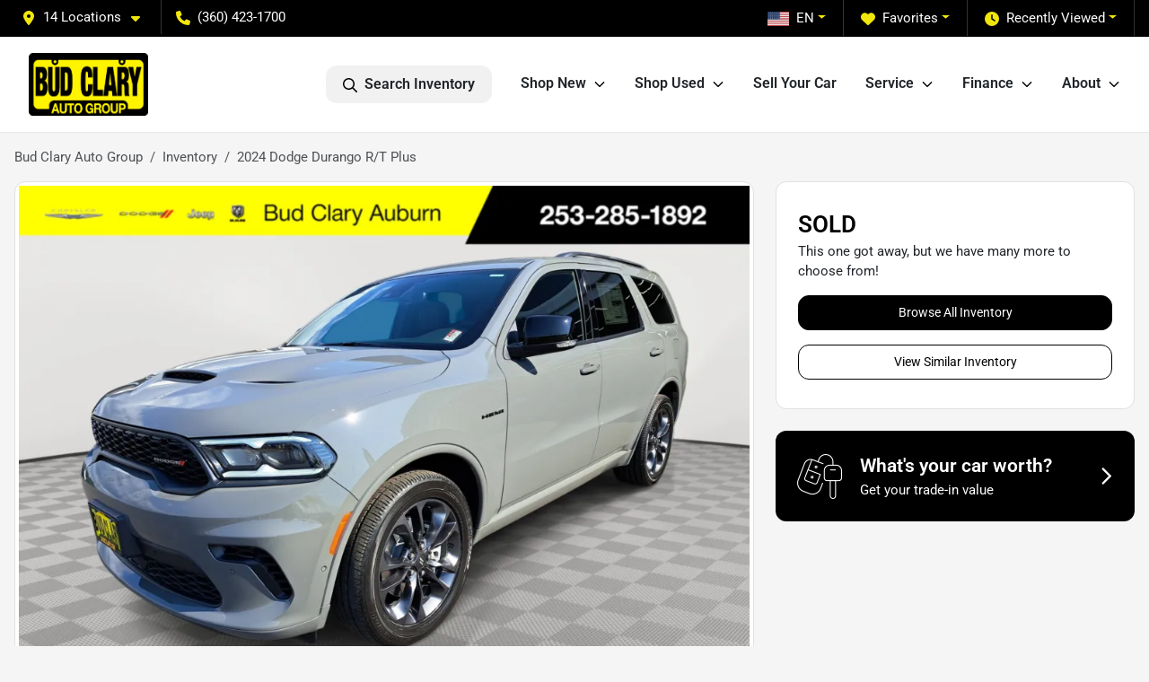

--- FILE ---
content_type: text/html; charset=utf-8
request_url: https://www.budclary.com/new-cars/2024-dodge-durango-r-t-plus-1C4SDJCT6RC228170
body_size: 34328
content:
<!DOCTYPE html><html lang="en"><head><meta charSet="utf-8" data-next-head=""/><meta name="viewport" content="width=device-width, initial-scale=1.0" class="jsx-3528334537" data-next-head=""/><link rel="icon" href="https://static.overfuel.com/dealers/bud-clary-auto-group/image/favicon-32x32.png" class="jsx-3528334537" data-next-head=""/><link rel="apple-touch-icon" sizes="180x180" href="https://static.overfuel.com/dealers/bud-clary-auto-group/image/apple-touch-icon.png" class="jsx-3528334537" data-next-head=""/><link rel="icon" type="image/png" sizes="192x192" href="https://static.overfuel.com/dealers/bud-clary-auto-group/image/android-chrome-192x192.png" class="jsx-3528334537" data-next-head=""/><link rel="icon" type="image/png" sizes="512x512" href="https://static.overfuel.com/dealers/bud-clary-auto-group/image/android-chrome-512x512.png" class="jsx-3528334537" data-next-head=""/><meta name="format-detection" content="telephone=no,address=no" class="jsx-3528334537" data-next-head=""/><meta name="google-site-verification" content="K60EDtHalh5btgt6PaPLsxguwqezmL_UgyuF53p5d8Q" class="jsx-3528334537" data-next-head=""/><link rel="preload" href="/font/roboto-v48-latin-regular.woff2" as="font" type="font/woff2" crossorigin="anonymous" class="jsx-b1edb5e55a1a9cb8" data-next-head=""/><link rel="preload" href="/font/roboto-v48-latin-600.woff2" as="font" type="font/woff2" crossorigin="anonymous" class="jsx-b1edb5e55a1a9cb8" data-next-head=""/><link rel="preload" href="/font/roboto-v48-latin-900.woff2" as="font" type="font/woff2" crossorigin="anonymous" class="jsx-b1edb5e55a1a9cb8" data-next-head=""/><title data-next-head="">2024 Dodge Durango R/T Plus for sale in Auburn, WA at Bud Clary Auto Group | VIN: 1C4SDJCT6RC228170</title><meta name="description" content="New gray 2024 Dodge Durango R/T Plus for sale in Auburn, Washington at Bud Clary Auto Group | $59,955 | STK# 7D0012" data-next-head=""/><meta property="og:title" content="2024 Dodge Durango R/T Plus for sale in Auburn, WA at Bud Clary Auto Group | VIN: 1C4SDJCT6RC228170" data-next-head=""/><meta property="og:site_name" content="Bud Clary Auto Group" data-next-head=""/><meta property="og:type" content="website" data-next-head=""/><meta property="og:url" content="https://www.budclary.com/new-cars/2024-dodge-durango-r-t-plus-1C4SDJCT6RC228170" data-next-head=""/><meta property="og:description" content="New gray 2024 Dodge Durango R/T Plus for sale in Auburn, Washington at Bud Clary Auto Group | $59,955 | STK# 7D0012" data-next-head=""/><meta property="og:image" content="https://static.overfuel.com/photos/112/220012/557fecb47b2045a488538b43818ce3fa.webp" data-next-head=""/><link rel="canonical" href="https://www.budclary.com/new-cars/2024-dodge-durango-r-t-plus-1C4SDJCT6RC228170" data-next-head=""/><link rel="preload" href="/_next/static/css/9ebcac98439c41a3.css" as="style"/><link rel="preload" href="/_next/static/css/b60c7510b0bb27b3.css" as="style"/><script type="application/ld+json" class="jsx-3528334537" data-next-head="">{"@context":"https://schema.org","@type":"Organization","url":"https://www.budclary.com","logo":"https://static.overfuel.com/dealers/bud-clary-auto-group/image/android-chrome-192x192.png"}</script><link rel="preload" as="image" imageSrcSet="https://static.overfuel.com/dealers/bud-clary-auto-group/image/budclary-logo.webp?w=256&amp;q=80 1x, https://static.overfuel.com/dealers/bud-clary-auto-group/image/budclary-logo.webp?w=384&amp;q=80 2x" fetchPriority="high" data-next-head=""/><link rel="preload" as="image" imageSrcSet="https://static.overfuel.com/photos/112/220012/557fecb47b2045a488538b43818ce3fa.webp?w=1080&amp;q=80 1x, https://static.overfuel.com/photos/112/220012/557fecb47b2045a488538b43818ce3fa.webp?w=1920&amp;q=80 2x" fetchPriority="high" data-next-head=""/><script id="gainit" data-nscript="beforeInteractive">
            window.dataLayer = window.dataLayer || [];
            function gtag(){ window.dataLayer.push(arguments); }
            gtag('js', new Date());
            gtag('config', 'G-GCNC5NXN9H');
            gtag('config', 'G-GH9FXE8RZM');
          </script><link rel="stylesheet" href="/_next/static/css/9ebcac98439c41a3.css" data-n-g=""/><link rel="stylesheet" href="/_next/static/css/b60c7510b0bb27b3.css" data-n-p=""/><noscript data-n-css=""></noscript><script defer="" noModule="" src="/_next/static/chunks/polyfills-42372ed130431b0a.js"></script><script id="gatag" src="/gtag/js?id=G-GCNC5NXN9H&amp;l=dataLayer" defer="" data-nscript="beforeInteractive"></script><script defer="" src="/_next/static/chunks/8475.47831073e1b6ffaf.js"></script><script defer="" src="/_next/static/chunks/5601.9c144d6328ba2581.js"></script><script defer="" src="/_next/static/chunks/4744.3238be3c0e11f459.js"></script><script defer="" src="/_next/static/chunks/748.c76f477143a8f116.js"></script><script defer="" src="/_next/static/chunks/2056.fe5fbb4ced7daed5.js"></script><script defer="" src="/_next/static/chunks/04ce947b-1a2fb7fb7f4eb2eb.js"></script><script defer="" src="/_next/static/chunks/7115-0e695373b530fcce.js"></script><script defer="" src="/_next/static/chunks/2439-be50dbabb48591ef.js"></script><script defer="" src="/_next/static/chunks/9320-d3cb4c548ab2883c.js"></script><script defer="" src="/_next/static/chunks/655-f32d8bd654120190.js"></script><script defer="" src="/_next/static/chunks/4159-72e26b6c8b5e4fcf.js"></script><script defer="" src="/_next/static/chunks/1646-3e7dd0c8dea625e4.js"></script><script defer="" src="/_next/static/chunks/2033-ccbb47b0b86c3b08.js"></script><script defer="" src="/_next/static/chunks/872.15bd6bfb5d8cdca5.js"></script><script defer="" src="/_next/static/chunks/4610.cb5fe67beaf7f1de.js"></script><script defer="" src="/_next/static/chunks/3014.a9a0b5ab652f98e8.js"></script><script defer="" src="/_next/static/chunks/476.d481209788d7a27f.js"></script><script defer="" src="/_next/static/chunks/8482.8baad0095653a39f.js"></script><script defer="" src="/_next/static/chunks/6985.c321d642c328bfd5.js"></script><script defer="" src="/_next/static/chunks/4851.6e2fd352c54a4585.js"></script><script defer="" src="/_next/static/chunks/1125.640fa5418fefa5e2.js"></script><script src="/_next/static/chunks/webpack-396f4d16e82f8bb1.js" defer=""></script><script src="/_next/static/chunks/framework-77dff60c8c44585c.js" defer=""></script><script src="/_next/static/chunks/main-819ca9995167ee4f.js" defer=""></script><script src="/_next/static/chunks/pages/_app-d70018bfe3524097.js" defer=""></script><script src="/_next/static/chunks/8230-fd615141ef99310a.js" defer=""></script><script src="/_next/static/chunks/7856-db7bf741a0ee53d2.js" defer=""></script><script src="/_next/static/chunks/4587-68b5c796bc85d386.js" defer=""></script><script src="/_next/static/chunks/1423-77cd04bb72d43ce6.js" defer=""></script><script src="/_next/static/chunks/4761-d55ae15e52027e06.js" defer=""></script><script src="/_next/static/chunks/6554-17ce05496a22ed1d.js" defer=""></script><script src="/_next/static/chunks/4204-2d23ae957a7fea54.js" defer=""></script><script src="/_next/static/chunks/8670-5388bb14ca8a6ed3.js" defer=""></script><script src="/_next/static/chunks/5092-e77296cb7b41380d.js" defer=""></script><script src="/_next/static/chunks/2775-3db6e184bc3b7a64.js" defer=""></script><script src="/_next/static/chunks/pages/inventory/%5Bvdp-vehicle-details%5D-ce2a1684c1781393.js" defer=""></script><script src="/_next/static/Tww7YN66vdFG_9KOnHrxJ/_buildManifest.js" defer=""></script><script src="/_next/static/Tww7YN66vdFG_9KOnHrxJ/_ssgManifest.js" defer=""></script><style id="__jsx-b1edb5e55a1a9cb8">@font-face{font-display:s block;font-family:"Roboto";font-style:normal;font-weight:400;src:url("/font/roboto-v48-latin-regular.woff2")format("woff2")}@font-face{font-display:block;font-family:"Roboto";font-style:normal;font-weight:600;src:url("/font/roboto-v48-latin-600.woff2")format("woff2")}@font-face{font-display:block;font-family:"Roboto";font-style:normal;font-weight:900;src:url("/font/roboto-v48-latin-900.woff2")format("woff2")}body{font-family:"Roboto",system-ui,Arial,sans-serif!important}</style><style id="__jsx-3528334537">:root{--color-primary:#000;--color-secondary:#f1e60c;--color-highlight:#4e5155;--persistent-banner-background-color:#000;--persistent-banner-text-color:#000000;--srp-height:75%;--cookie-consent-bg:#343a40;--cookie-consent-text:#fff;--cookie-consent-link:#fff}body{letter-spacing:0;background:#f5f5f5;font-size:.95rem;top:0px!important} #mobile-nav{background:#fff}#header-nav ul li{position:relative;color:inherit;display:inline-block;padding:1.5rem 1rem;text-transform:none;font-size:16px}#header-nav a.noChildren{color:inherit}.text-primary,svg.text-primary,.blog-article a:not(.btn),.blog-article a:not(.btn):visited{color:var(--color-primary)!important;fill:var(--color-primary)}.blog-article a:not(.btn) svg,.blog-article a:not(.btn):visited svg{fill:var(--color-primary)!important}.bg-preheader{background:#000;color:#fff}.text-preheader{color:#fff!important}.bg-preheader i,.bg-preheader svg,.bg-preheader .dropdown-toggle::after{color:#f1e60c!important;fill:#f1e60c!important}.bg-header{background:#fff}.bg-footer{background:#222}.bg-heroSearch{background:black;padding:6rem 0;position:relative;overflow-x:clip;-webkit-background-size:cover!important;-moz-background-size:cover!important;-o-background-size:cover!important;background-size:cover!important;background-position:center center;background-repeat:no-repeat}.bg-heroSearch #hero-img{left:0;bottom:0}.text-highlight{color:#4e5155!important}.btn-outline-primary,.btn-outline-primary:hover{border-color:var(--color-primary);color:var(--color-primary)}.btn-outline-primary svg,.btn-outline-primary:hover svg,.btn-link svg{fill:var(--color-primary)}#top-banner svg{fill:#fff!important}.btn-outline-primary:focus{color:inherit}.btn-default:active{color:white!important}.btn-default:active svg{fill:white}.btn-link.show svg{fill:white!important}.btn-link.show::after{color:#fff!important}.cElement a,.cElement a:hover{color:var(--color-primary)}.cElement a.btn:not(.btn-outline-primary):not(.btn-primary){color:#fff}.split-boxes{background-image:linear-gradient(90deg,var(--color-secondary),var(--color-secondary)50%,var(--color-primary)0,var(--color-primary))}.img-srp-container:before{display:block;content:"";width:100%;padding-top:75%}.btn-outline-primary:disabled{color:var(--color-primary)!important;border-color:var(--color-primary)!important}.aiBg{position:relative;background:linear-gradient(90deg,var(--color-primary),#ccc);border-radius:14px;padding:2px}.aiBg input{border:0!important;z-index:5}.react-datepicker__day--selected,.react-datepicker__day--in-selecting-range,.react-datepicker__day--in-range,.react-datepicker__month-text--selected,.react-datepicker__month-text--in-selecting-range,.react-datepicker__month-text--in-range,.react-datepicker__quarter-text--selected,.react-datepicker__quarter-text--in-selecting-range,.react-datepicker__quarter-text--in-range,.react-datepicker__year-text--selected,.react-datepicker__year-text--in-selecting-range,.react-datepicker__year-text--in-range,.react-datepicker__day--keyboard-selected:hover,.react-datepicker__month-text--keyboard-selected:hover,.react-datepicker__quarter-text--keyboard-selected:hover,.react-datepicker__year-text--keyboard-selected:hover{background-color:var(--color-primary);color:white}.text-secondary{color:var(--color-secondary)!important}.ribbon span{background-color:var(--color-primary)!important}.border-primary,html:not([dir=rtl]) .border-primary,html[dir=rtl] .border-primary{border-color:var(--color-primary)!important}.drag-active{border:1px dashed var(--color-primary)!important}.progress-bar,.bg-primary,.badge-primary,.btn-primary,.nav-pills .nav-link.active,.nav-pills .nav-link.active:hover,.nav-pills .nav-link.active:focus,.btn-check:checked+.btn,.btn.active,.btn.show,.btn:first-child:active,:not(.btn-check)+.btn:active{background-color:var(--color-primary)!important}.btn-primary,.btn-check:checked+.btn,.btn.active,.btn.show,.btn:first-child:active,:not(.btn-check)+.btn:active{border-color:var(--color-primary)!important}.btn-secondary{background-color:var(--color-secondary)!important;border-color:var(--color-secondary)!important}.btn-secondary:focus,.btn-secondary.focus{border-color:var(--color-secondary)!important}.btn-primary:focus,.btn-primary.focus{border-color:var(--color-primary)!important}.btn-primary.disabled,.btn-primary:disabled{border-color:var(--color-primary)!important;background:var(--color-primary)!important}.border-theme,.btn-group .btn-primary,.input-group-prepend .btn-primary,.input-group-append .btn-primary{border-color:var(--color-primary)!important}.rdp-button:focus:not([disabled]),.rdp-button:active:not([disabled]){background-color:#f5f5f5!important;border-color:var(--color-primary)!important}.rdp-day_selected:not([disabled]),.rdp-day_selected:focus:not([disabled]),.rdp-day_selected:active:not([disabled]),.rdp-day_selected:hover:not([disabled]){background-color:var(--color-primary)!important}.btn-group .active svg{color:var(--color-primary)!important}#header-nav ul li::after{border-color:var(--color-primary)!important}.bg-secondary,.badge-secondary{background-color:var(--color-secondary)!important;color:white!important}#languagedropdown{color:#fff;text-decoration:none;margin-top:-3px}.goog-te-combo{width:100%;background:#000!important;color:#fff!important;border:none;font-size:.9rem!important;font-family:inherit!important;margin:1px 0!important;-webkit-appearance:none}#persistent_banner_desktop,#persistent_banner_mobile,#persistent_banner_desktop a,#persistent_banner_mobile a{background-color:#000;z-index:5;color:#000000!important}.gg-app{z-index:1!important}@media(max-width:575px){.bg-heroSearch #hero-img-mobile{object-fit:cover;width:100%!important;height:100%!important;top:0}
        }@media(min-width:576px){.bg-heroSearch{padding:7rem 0;position:relative;background-image:url("undefined");-webkit-background-size:cover!important;-moz-background-size:cover!important;-o-background-size:cover!important;background-size:cover!important;background-position:top center;background-repeat:no-repeat}.srpCardLocation{cursor:default!important}.srpCardLocation .fa-phone{display:none!important}}#top-banner {background-color: #000 !important; }
        
        .bg-secondary,
.bg-secondary h1,
.bg-secondary h2,
.bg-secondary h3,
.bg-secondary h4,
.bg-secondary h5,
.bg-secondary h6,
.bg-secondary p,
.badge-secondary { color: black !important }
.cText a { color: #996600; }

.carousel-caption button, .carousel-caption button:hover { background: #f1e60c !important; color: #000 !important; }
.carousel-caption button .text-white { color: #000 !important; }
.carousel-caption button .text-white svg { fill: #000 !important; }

@media (min-width: 1441px) {
    .carousel-caption { border: none !important; background: none; padding: 0px; top: 31%; left: 4%; text-align: left !important; width: 65%; }
    .carousel-caption h1 { font-size: 50px; }
}

@media (min-width: 1025px) and (max-width: 1440px) {
    .carousel-caption { border: none !important; background: none; padding: 0px !important; top: 31%; left: 3% !important; text-align: left !important; width: 67%; }
    .carousel-caption h1 { font-size: 44px; }
}

@media (min-width: 800px) and (max-width: 1024px) {
    .carousel-caption { border: none !important; background: none; padding: 0px !important; top: 30%; left: 3% !important; text-align: left !important; width: 67%; }
    .carousel-caption h1 { font-size: 40px; }
}

@media (min-width: 576px) and (max-width: 799px) {
    .carousel-caption { border: none !important; background: none; padding: 0px !important; top: 30%; left: 3% !important; text-align: left !important; width: 80%; }
    .carousel-caption h1 { font-size: 33px; }
}

@media (max-width: 575px) {
    .carousel-caption { border: none !important; background: none; padding: 0px !important; top: 50%; left: 3% !important; text-align: left !important; width: 75%; }
    .carousel-caption h1 { font-size: 29px; }
}

button[data-cy="btn-LockPrice"] { background: #19874B !important; border-color: #13653f !important; }
button[data-cy="btn-LockPrice"]:hover { background: #157347 !important; border-color: #146c43 !important; }

#vdp-incentives-table { display: none; }

#persistent_banner_desktop, persistent_banner_mobile {
    background: #f1e60c !important;
}

        

        
      </style><style id="__jsx-2069003143">.container-fluid{max-width:2548px!important}#desktop-search{width:100%}#header-nav ul li,#search_desktop{font-weight:600}#header-nav ul li ul{top:3.5rem;border-radius:12px}#header-nav ul>li:last-of-type{padding-right:0!important}#header-nav ul li ul li{font-weight:normal!important}.searchInventory{border-color:#E8E8E8!important;padding:1.5rem 1rem}.searchInventory svg{fill:#000}#googletranslate{padding-top:.6rem}.route-home #persistent-search{display:none}.card{overflow:hidden;border:1px solid transparent!important;box-shadow:0 0 0!important;border:1px solid#e1e1e1!important;border-radius:12px!important}.card-header{border-radius:12px 12px 0 0!important}.card-footer:last-child{border-radius:0 0 12px 12px!important}.rounded,.btn,input,.form-control,#home-search-wrapper,.custom-select{border-radius:12px!important}.rounded_bottom{border-bottom-left-radius:12px;border-bottom-right-radius:12px}.btn-group .btn:first-child{border-radius:12px 0 0 12px!important}.btn-group .btn:last-child{border-radius:0 12px 12px 0!important}.btn-group .btn{border-radius:0!important}.btn-group .btn.active{border-color:#000!important}.input-group>.form-control:not(.border-radius-0):not(:first-child),.input-group>.custom-select:not(.border-radius-0):not(:first-child){border-radius:0 12px 12px 0!important}.input-group>.input-group-text.prepend:first-of-type{border-radius:12px 0 0 12px!important}.input-group>.input-group-text.append:last-of-type{border-radius:0 12px 12px 0!important}.border-radius-0{border-radius:0 0 0 0!important;border-bottom-right-radius:0!important;border-bottom-left-radius:0!important;border-top-right-radius:0!important;border-top-left-radius:0!important}.accordion-item:first-of-type{border-radius:12px 12px 0 0!important}.accordion-item:last-of-type{border-radius:0 0 12px 12px!important}</style></head><body> <link rel="preload" as="image" imageSrcSet="https://static.overfuel.com/dealers/bud-clary-auto-group/image/budclary-logo.webp?w=256&amp;q=80 1x, https://static.overfuel.com/dealers/bud-clary-auto-group/image/budclary-logo.webp?w=384&amp;q=80 2x" fetchPriority="high"/><link rel="preload" as="image" imageSrcSet="https://static.overfuel.com/photos/112/220012/557fecb47b2045a488538b43818ce3fa.webp?w=1080&amp;q=80 1x, https://static.overfuel.com/photos/112/220012/557fecb47b2045a488538b43818ce3fa.webp?w=1920&amp;q=80 2x" fetchPriority="high"/><div id="__next"><script type="application/ld+json" class="jsx-3528334537">{"@context":"https://schema.org","@type":["AutoDealer","LocalBusiness"],"name":"Bud Clary Chevrolet Longview","image":"https://static.overfuel.com/dealers/bud-clary-auto-group/image/bud_clary_og.webp","@id":"https://www.budclary.com/#organization","url":"https://www.budclary.com/","telephone":"+13604231700","address":{"@type":"PostalAddress","streetAddress":"1030 Commerce Ave","addressLocality":"Longview","addressRegion":"WA","postalCode":"98632","addressCountry":"US"},"geo":{"@type":"GeoCoordinates","latitude":46.1325262,"longitude":-122.9354923},"openingHoursSpecification":[{"@type":"OpeningHoursSpecification","dayOfWeek":"Monday","opens":"08:30","closes":"19:00"},{"@type":"OpeningHoursSpecification","dayOfWeek":"Tuesday","opens":"08:30","closes":"19:00"},{"@type":"OpeningHoursSpecification","dayOfWeek":"Wednesday","opens":"08:30","closes":"19:00"},{"@type":"OpeningHoursSpecification","dayOfWeek":"Thursday","opens":"08:30","closes":"19:00"},{"@type":"OpeningHoursSpecification","dayOfWeek":"Friday","opens":"08:30","closes":"19:00"},{"@type":"OpeningHoursSpecification","dayOfWeek":"Saturday","opens":"09:00","closes":"18:00"},{"@type":"OpeningHoursSpecification","dayOfWeek":"Sunday","opens":"11:00","closes":"17:00"}],"sameAs":["https://www.facebook.com/BudClaryAutoGroup/","https://www.instagram.com/budclaryautogroup/","https://www.linkedin.com/company/bud-clary-auto-group/"],"department":[{"@type":"AutoDealer","name":"Bud Clary Toyota of Yakima","description":"Bud Clary Toyota of Yakima is a dealership located at 2230 Longfibre Road, Union Gap, WA 98903.","url":"https://www.budclary.com","image":"https://static.overfuel.com/dealers/bud-clary-auto-group/image/bud_clary_og.webp","telephone":"+13604231700","address":{"@type":"PostalAddress","streetAddress":"2230 Longfibre Road","addressLocality":"Union Gap","addressRegion":"WA","postalCode":"98903","addressCountry":"USA"},"location":{"@type":"Place","geo":{"@type":"GeoCoordinates","latitude":"46.56430890","longitude":"-120.49719960"}},"aggregateRating":{"@type":"AggregateRating","ratingValue":"4.6","reviewCount":2474}},{"@type":"AutoDealer","name":"Bud Clary Subaru Longview","description":"Bud Clary Subaru Longview is a dealership located at 961 Commerce Ave, Longview, WA 98632.","url":"https://www.budclary.com","image":"https://static.overfuel.com/dealers/bud-clary-auto-group/image/bud_clary_og.webp","telephone":"+13604231700","address":{"@type":"PostalAddress","streetAddress":"961 Commerce Ave","addressLocality":"Longview","addressRegion":"WA","postalCode":"98632","addressCountry":"USA"},"location":{"@type":"Place","geo":{"@type":"GeoCoordinates","latitude":"46.13183480","longitude":"-122.93698370"}},"aggregateRating":{"@type":"AggregateRating","ratingValue":"4.7","reviewCount":1696}},{"@type":"AutoDealer","name":"Bud Clary Ford of Moses Lake","description":"Bud Clary Ford of Moses Lake is a dealership located at 1140 South Pioneer Way, Moses Lake, WA 98837.","url":"https://www.budclary.com","image":"https://static.overfuel.com/dealers/bud-clary-auto-group/image/bud_clary_og.webp","telephone":"+13604231700","address":{"@type":"PostalAddress","streetAddress":"1140 South Pioneer Way","addressLocality":"Moses Lake","addressRegion":"WA","postalCode":"98837","addressCountry":"USA"},"location":{"@type":"Place","geo":{"@type":"GeoCoordinates","latitude":"47.11906180","longitude":"-119.26767880"}},"aggregateRating":{"@type":"AggregateRating","ratingValue":"4.3","reviewCount":1553}},{"@type":"AutoDealer","name":"Bud Clary Ford Longview","description":"Bud Clary Ford Longview is a dealership located at 700 7th Ave, Longview, WA 98632.","url":"https://www.budclary.com","image":"https://static.overfuel.com/dealers/bud-clary-auto-group/image/bud_clary_og.webp","telephone":"+13604231700","address":{"@type":"PostalAddress","streetAddress":"700 7th Ave","addressLocality":"Longview","addressRegion":"WA","postalCode":"98632","addressCountry":"USA"},"location":{"@type":"Place","geo":{"@type":"GeoCoordinates","latitude":"46.12498120","longitude":"-122.92954480"}},"aggregateRating":{"@type":"AggregateRating","ratingValue":"4.2","reviewCount":1673}},{"@type":"AutoDealer","name":"Bud Clary Chevrolet of Moses Lake","description":"Bud Clary Chevrolet of Moses Lake is a dealership located at 12056 North Frontage Road East, Moses Lake, WA 98837.","url":"https://www.budclary.com","image":"https://static.overfuel.com/dealers/bud-clary-auto-group/image/bud_clary_og.webp","telephone":"+13604231700","address":{"@type":"PostalAddress","streetAddress":"12056 North Frontage Road East","addressLocality":"Moses Lake","addressRegion":"WA","postalCode":"98837","addressCountry":"USA"},"location":{"@type":"Place","geo":{"@type":"GeoCoordinates","latitude":"47.09951980","longitude":"-119.23381590"}},"aggregateRating":{"@type":"AggregateRating","ratingValue":"4.4","reviewCount":1615}},{"@type":"AutoDealer","name":"Bud Clary Auburn Volkswagen","description":"Bud Clary Auburn Volkswagen is a dealership located at 3109 Auburn Way North, Auburn, WA 98002.","url":"https://www.budclary.com","image":"https://static.overfuel.com/dealers/bud-clary-auto-group/image/bud_clary_og.webp","telephone":"+13604231700","address":{"@type":"PostalAddress","streetAddress":"3109 Auburn Way North","addressLocality":"Auburn","addressRegion":"WA","postalCode":"98002","addressCountry":"USA"},"location":{"@type":"Place","geo":{"@type":"GeoCoordinates","latitude":"47.33567070","longitude":"-122.22332460"}},"aggregateRating":{"@type":"AggregateRating","ratingValue":"4.4","reviewCount":2596}},{"@type":"AutoDealer","name":"Bud Clary Auburn Hyundai","description":"Bud Clary Auburn Hyundai is a dealership located at 2807 Auburn Way North, Auburn, WA 98002.","url":"https://www.budclary.com","image":"https://static.overfuel.com/dealers/bud-clary-auto-group/image/bud_clary_og.webp","telephone":"+13604231700","address":{"@type":"PostalAddress","streetAddress":"2807 Auburn Way North","addressLocality":"Auburn","addressRegion":"WA","postalCode":"98002","addressCountry":"USA"},"location":{"@type":"Place","geo":{"@type":"GeoCoordinates","latitude":"47.33234080","longitude":"-122.22259130"}},"aggregateRating":{"@type":"AggregateRating","ratingValue":"4.3","reviewCount":2600}},{"@type":"AutoDealer","name":"Bud Clary Auburn CDJR","description":"Bud Clary Auburn CDJR is a dealership located at 2925 Auburn Way North, Auburn, WA 98002.","url":"https://www.budclary.com","image":"https://static.overfuel.com/dealers/bud-clary-auto-group/image/bud_clary_og.webp","telephone":"+13604231700","address":{"@type":"PostalAddress","streetAddress":"2925 Auburn Way North","addressLocality":"Auburn","addressRegion":"WA","postalCode":"98002","addressCountry":"USA"},"location":{"@type":"Place","geo":{"@type":"GeoCoordinates","latitude":"47.33296010","longitude":"-122.22278670"}},"aggregateRating":{"@type":"AggregateRating","ratingValue":"4.1","reviewCount":3430}},{"@type":"AutoDealer","name":"Bud Clary CDJR of Moses Lake","description":"Bud Clary CDJR of Moses Lake is a dealership located at 12174 North Frontage Road, Moses Lake, WA 98837.","url":"https://www.budclary.com","image":"https://static.overfuel.com/dealers/bud-clary-auto-group/image/bud_clary_og.webp","telephone":"+13604231700","address":{"@type":"PostalAddress","streetAddress":"12174 North Frontage Road","addressLocality":"Moses Lake","addressRegion":"WA","postalCode":"98837","addressCountry":"USA"},"location":{"@type":"Place","geo":{"@type":"GeoCoordinates","latitude":"47.09959910","longitude":"-119.23244990"}},"aggregateRating":{"@type":"AggregateRating","ratingValue":"4.3","reviewCount":1567}},{"@type":"AutoDealer","name":"Bud Clary Chevrolet Longview","description":"Bud Clary Chevrolet Longview is a dealership located at 1030 Commerce Ave, Longview, WA 98632.","url":"https://www.budclary.com","image":"https://static.overfuel.com/dealers/bud-clary-auto-group/image/bud_clary_og.webp","telephone":"+13604231700","address":{"@type":"PostalAddress","streetAddress":"1030 Commerce Ave","addressLocality":"Longview","addressRegion":"WA","postalCode":"98632","addressCountry":"USA"},"location":{"@type":"Place","geo":{"@type":"GeoCoordinates","latitude":"46.13252620","longitude":"-122.93549230"}},"aggregateRating":{"@type":"AggregateRating","ratingValue":"4.3","reviewCount":1550}},{"@type":"AutoDealer","name":"Bud Clary Honda of Moses Lake","description":"Bud Clary Honda of Moses Lake is a dealership located at 1200 South Pioneer Way, Moses Lake, WA 98837.","url":"https://www.budclary.com","image":"https://static.overfuel.com/dealers/bud-clary-auto-group/image/bud_clary_og.webp","telephone":"+13604231700","address":{"@type":"PostalAddress","streetAddress":"1200 South Pioneer Way","addressLocality":"Moses Lake","addressRegion":"WA","postalCode":"98837","addressCountry":"USA"},"location":{"@type":"Place","geo":{"@type":"GeoCoordinates","latitude":"47.11806000","longitude":"-119.26668690"}},"aggregateRating":{"@type":"AggregateRating","ratingValue":"4.6","reviewCount":1040}},{"@type":"AutoDealer","name":"Bud Clary Hyundai Longview","description":"Bud Clary Hyundai Longview is a dealership located at 700 7th Ave, Longview, WA 98632.","url":"https://www.budclary.com","image":"https://static.overfuel.com/dealers/bud-clary-auto-group/image/bud_clary_og.webp","telephone":"+13604231700","address":{"@type":"PostalAddress","streetAddress":"700 7th Ave","addressLocality":"Longview","addressRegion":"WA","postalCode":"98632","addressCountry":"USA"},"location":{"@type":"Place","geo":{"@type":"GeoCoordinates","latitude":"46.12498120","longitude":"-122.92954480"}},"aggregateRating":{"@type":"AggregateRating","ratingValue":"4.5","reviewCount":903}},{"@type":"AutoDealer","name":"Bud Clary Toyota of Moses Lake","description":"Bud Clary Toyota of Moses Lake is a dealership located at 12056 North Frontage Rd East, Moses Lake, WA 98837.","url":"https://www.budclary.com","image":"https://static.overfuel.com/dealers/bud-clary-auto-group/image/bud_clary_og.webp","telephone":"+13604231700","address":{"@type":"PostalAddress","streetAddress":"12056 North Frontage Rd East","addressLocality":"Moses Lake","addressRegion":"WA","postalCode":"98837","addressCountry":"USA"},"location":{"@type":"Place","geo":{"@type":"GeoCoordinates","latitude":"47.09951980","longitude":"-119.23381590"}},"aggregateRating":{"@type":"AggregateRating","ratingValue":"4.5","reviewCount":1773}},{"@type":"AutoDealer","name":"Westlie Ford","description":"Westlie Ford is a dealership located at 40 S Marina Way, Washougal, WA 98671.","url":"https://www.budclary.com","image":"https://static.overfuel.com/dealers/bud-clary-auto-group/image/bud_clary_og.webp","telephone":"+13604231700","address":{"@type":"PostalAddress","streetAddress":"40 S Marina Way","addressLocality":"Washougal","addressRegion":"WA","postalCode":"98671","addressCountry":"USA"},"location":{"@type":"Place","geo":{"@type":"GeoCoordinates","latitude":"45.57978630","longitude":"-122.38010270"}},"aggregateRating":{"@type":"AggregateRating","ratingValue":"4.5","reviewCount":1921}}],"aggregateRating":{"@type":"AggregateRating","ratingValue":4.3,"reviewCount":1550},"hasMap":"https://maps.google.com/?q=1030+Commerce+Ave+Longview+WA+98632","contactPoint":[{"@type":"ContactPoint","contactType":"Sales","telephone":"+13604231700","availableLanguage":["English","Spanish"],"areaServed":"US"}],"knowsAbout":["used cars","trade-in","auto financing","vehicle service"]}</script><div translate="no" class="jsx-3528334537 notranslate"><div id="google_translate_element" style="display:none" class="jsx-3528334537"></div></div><div class="mode-undefined full_width route-vdp"><header role="banner" class="d-none d-xl-block " id="header-desktop"><div class="border-bottom bg-preheader text-preheader theme-dark"><div class="container-fluid"><div class="row"><div class="col"><div class="py-2 ps-2 pe-3 d-inline-block cursor-pointer border-end position-relative locationDropdown" role="button" data-cy="header-location-dropdown"><span class="d-inline-block faIcon ofa-solid ofa-location-dot me-2"><svg height="16" width="16" fill="inherit"><use xlink:href="/solid.svg#location-dot"></use></svg></span><span class="d-inline-block me-1 notranslate">14 Locations<span class="d-inline-block faIcon ofa-solid ofa-caret-down ms-2"><svg height="16" width="16" fill="inherit"><use xlink:href="/solid.svg#caret-down"></use></svg></span></span></div><div class="py-2  px-3 d-inline-block "><span data-cy="header-phone" role="button" class="text-preheader"><span class="d-inline-block faIcon ofa-solid ofa-phone me-2"><svg height="16" width="16" fill="inherit"><use xlink:href="/solid.svg#phone"></use></svg></span>(360) 423-1700</span></div><div class="float-end py-2 text-end border-end"><div class="dropdown"><button type="button" id="recents" aria-expanded="false" class="py-0 text-decoration-none text-white dropdown-toggle btn btn-link"><span class="d-inline-block faIcon ofa-solid ofa-clock me-2 float-start mt-0"><svg height="16" width="16" fill="inherit"><use xlink:href="/solid.svg#clock"></use></svg></span>Recently Viewed</button></div></div><div class="float-end py-2 border-end text-end"><div class="dropdown"><button type="button" id="favorites" aria-expanded="false" class="py-0 text-decoration-none text-white dropdown-toggle btn btn-link"><span class="d-inline-block faIcon ofa-solid ofa-heart me-2"><svg height="16" width="16" fill="inherit"><use xlink:href="/solid.svg#heart"></use></svg></span>Favorites</button></div></div><div class="float-end py-2 border-end text-end"></div></div></div></div></div><div class="px-3 border-bottom bg-header position-relative py-2" id="interior_header"><div class="container-fluid"><div class="d-flex align-items-center"><a title="Bud Clary Auto Group" id="logo-link" href="/"><img alt="Bud Clary Auto Group" id="logo" fetchPriority="high" loading="eager" width="133" height="70" decoding="async" data-nimg="1" style="color:transparent" srcSet="https://static.overfuel.com/dealers/bud-clary-auto-group/image/budclary-logo.webp?w=256&amp;q=80 1x, https://static.overfuel.com/dealers/bud-clary-auto-group/image/budclary-logo.webp?w=384&amp;q=80 2x" src="https://static.overfuel.com/dealers/bud-clary-auto-group/image/budclary-logo.webp?w=384&amp;q=80"/></a><div class="ms-auto" id="header-nav"><ul><li class="searchInventory"><button type="button" id="search_desktop" title="Browse Inventory" class="text-decoration-none text-dark bg-light btn btn-link"><span class="d-inline-block faIcon ofa-regular ofa-magnifying-glass me-2"><svg height="16" width="16" fill="inherit"><use xlink:href="/regular.svg#magnifying-glass"></use></svg></span>Search Inventory</button></li><li class="cursor-pointer">Shop New<span class="d-inline-block faIcon ofa-regular ofa-angle-down ms-2 text-primary"><svg height="15" width="14" fill="#000"><use xlink:href="/regular.svg#angle-down"></use></svg></span><ul><li class="cursor-pointer"><a target="_self" title="All New Inventory" class="" href="/new-inventory">All New Inventory</a></li><li class="cursor-pointer"><a target="_self" title="New Chevrolet" class="" href="/new-chevrolet">New Chevrolet</a></li><li class="cursor-pointer"><a target="_self" title="New Chrysler" class="" href="/new-chrysler">New Chrysler</a></li><li class="cursor-pointer"><a target="_self" title="New Dodge" class="" href="/new-dodge">New Dodge</a></li><li class="cursor-pointer"><a target="_self" title="New Ford" class="" href="/new-ford">New Ford</a></li><li class="cursor-pointer"><a target="_self" title="New Honda" class="" href="/new-honda">New Honda</a></li><li class="cursor-pointer"><a target="_self" title="New Hyundai" class="" href="/new-hyundai">New Hyundai</a></li><li class="cursor-pointer"><a target="_self" title="New Jeep" class="" href="/new-jeep">New Jeep</a></li><li class="cursor-pointer"><a target="_self" title="New Ram" class="" href="/new-ram">New Ram</a></li><li class="cursor-pointer"><a target="_self" title="New Subaru" class="" href="/new-subaru">New Subaru</a></li><li class="cursor-pointer"><a target="_self" title="New Toyota" class="" href="/new-toyota">New Toyota</a></li><li class="cursor-pointer"><a target="_self" title="New Volkswagen" class="" href="/new-volkswagen">New Volkswagen</a></li><li class="cursor-pointer"><a target="_blank" title="Commercial Vehicles" class="" href="https://budclaryfleet.worktrucksolutions.com">Commercial Vehicles<span class="d-inline-block faIcon ofa-regular ofa-arrow-up-right-from-square ms-2 text-muted"><svg height="16" width="16" fill="#a3a4a6"><use xlink:href="/regular.svg#arrow-up-right-from-square"></use></svg></span></a></li><li class="cursor-pointer"><a target="_self" title="Current offers &amp; incentives" class="" href="/incentives">Current offers &amp; incentives</a></li></ul></li><li class="cursor-pointer">Shop Used<span class="d-inline-block faIcon ofa-regular ofa-angle-down ms-2 text-primary"><svg height="15" width="14" fill="#000"><use xlink:href="/regular.svg#angle-down"></use></svg></span><ul><li class="cursor-pointer"><a target="_self" title="All Used Inventory" class="" href="/used-inventory">All Used Inventory</a></li><li class="cursor-pointer"><a target="_self" title="Used Cars" class="" href="/used-cars">Used Cars</a></li><li class="cursor-pointer"><a target="_self" title="Used Trucks" class="" href="/used-trucks">Used Trucks</a></li><li class="cursor-pointer"><a target="_self" title="Used SUVs" class="" href="/used-suvs">Used SUVs</a></li></ul></li><li class="cursor-pointer"><a target="_self" title="Sell Your Car" class="noChildren" href="/value-your-trade">Sell Your Car</a></li><li class="cursor-pointer">Service<span class="d-inline-block faIcon ofa-regular ofa-angle-down ms-2 text-primary"><svg height="15" width="14" fill="#000"><use xlink:href="/regular.svg#angle-down"></use></svg></span><ul><li class="cursor-pointer"><a target="_self" title="Schedule Service" class="" href="/service">Schedule Service</a></li><li class="cursor-pointer"><a target="_blank" title="Collision Center" class="" href="https://budclarycollisioncenter.com">Collision Center<span class="d-inline-block faIcon ofa-regular ofa-arrow-up-right-from-square ms-2 text-muted"><svg height="16" width="16" fill="#a3a4a6"><use xlink:href="/regular.svg#arrow-up-right-from-square"></use></svg></span></a></li></ul></li><li class="cursor-pointer">Finance<span class="d-inline-block faIcon ofa-regular ofa-angle-down ms-2 text-primary"><svg height="15" width="14" fill="#000"><use xlink:href="/regular.svg#angle-down"></use></svg></span><ul><li class="cursor-pointer"><a target="_self" title="Value Your Trade" class="" href="/value-your-trade">Value Your Trade</a></li><li class="cursor-pointer"><a target="_self" title="Get Pre-Approved" class="" href="/auto-loan-application">Get Pre-Approved</a></li><li class="cursor-pointer"><a target="_self" title="Auto Loan Calculator" class="" href="/car-loan-calculator">Auto Loan Calculator</a></li><li class="cursor-pointer"><a target="_self" title="Lease Return" class="" href="/lease-return">Lease Return</a></li><li class="cursor-pointer"><a target="_self" title="Bad Credit Financing" class="" href="/bad-credit-auto-financing">Bad Credit Financing</a></li></ul></li><li class="cursor-pointer">About<span class="d-inline-block faIcon ofa-regular ofa-angle-down ms-2 text-primary"><svg height="15" width="14" fill="#000"><use xlink:href="/regular.svg#angle-down"></use></svg></span><ul><li class="cursor-pointer"><a target="_self" title="About Us" class="" href="/about-us">About Us</a></li><li class="cursor-pointer"><a target="_self" title="Contact Us" class="" href="/contact-us">Contact Us</a></li><li class="cursor-pointer"><a target="_self" title="Our Communities" class="" href="/community-involvement">Our Communities</a></li><li class="cursor-pointer"><a target="_self" title="Areas Served" class="" href="/areas-served">Areas Served</a></li><li class="cursor-pointer"><a target="_blank" title="Careers" class="" href="https://workatbudclary.com/">Careers<span class="d-inline-block faIcon ofa-regular ofa-arrow-up-right-from-square ms-2 text-muted"><svg height="16" width="16" fill="#a3a4a6"><use xlink:href="/regular.svg#arrow-up-right-from-square"></use></svg></span></a></li></ul></li></ul></div></div><div class="clearfix"></div></div></div></header><div id="mobile-nav" class="border-bottom border-bottom d-xl-none position-fixed d-flex align-items-center w-100"><div class="d-flex w-100 align-items-center " id="mobile-header"><div class="text-left w-100 ps-2" id="mobile-logo"><img alt="Bud Clary Auto Group" fetchPriority="high" loading="eager" width="145" height="50" decoding="async" data-nimg="1" style="color:transparent" srcSet="https://static.overfuel.com/dealers/bud-clary-auto-group/image/budclary-logo.webp?w=256&amp;q=80 1x, https://static.overfuel.com/dealers/bud-clary-auto-group/image/budclary-logo.webp?w=384&amp;q=80 2x" src="https://static.overfuel.com/dealers/bud-clary-auto-group/image/budclary-logo.webp?w=384&amp;q=80"/></div><div class="ms-auto px-1 "><span class="d-inline-block faIcon ofa-solid ofa-location-dot mx-1 h2 mb-0 mt-n1"><svg height="29" width="29" fill="#000"><use xlink:href="/solid.svg#location-dot"></use></svg></span></div><div class="text-end ps-2 "><span class="d-inline-block faIcon ofa-solid ofa-bars h2 me-1 mb-0 mt-n1"><svg height="29" width="29" fill="#000"><use xlink:href="/solid.svg#bars"></use></svg></span></div></div></div><div style="height:63px" class="d-block d-xl-none" id="mobile-nav-spacer"></div><script type="application/ld+json">{"@context":"https://schema.org/","@type":["Product","Car"],"name":"2024 Dodge Durango R/T Plus","image":"https://static.overfuel.com/photos/112/220012/557fecb47b2045a488538b43818ce3fa.webp","vehicleIdentificationNumber":"1C4SDJCT6RC228170","offers":{"@type":"Offer","priceCurrency":"USD","price":59955,"availability":"https://schema.org/OutOfStock","priceValidUntil":"2026-02-18"},"additionalProperty":[{"@type":"PropertyValue","name":"Towing Capacity","value":"8700 lbs"},{"@type":"PropertyValue","name":"Horsepower","value":"360 hp"},{"@type":"PropertyValue","name":"Torque","value":"390 lb-ft"},{"@type":"PropertyValue","name":"Fuel Economy (City)","value":"14 MPG"},{"@type":"PropertyValue","name":"Fuel Type","value":"Gasoline"},{"@type":"PropertyValue","name":"Fuel Tank Capacity","value":"25 gallons"},{"@type":"PropertyValue","name":"Transmission","value":"8-Speed Automatic w/OD"},{"@type":"PropertyValue","name":"Drive Type","value":"AWD"}],"itemCondition":"https://schema.org/NewCondition","description":"Pre-owned 2024 Dodge Durango R/T Plus in Auburn, WA","brand":{"@type":"Brand","name":"Dodge"},"model":"Durango","vehicleConfiguration":"R/T Plus","vehicleModelDate":2024,"mileageFromOdometer":{"@type":"QuantitativeValue","value":8,"unitCode":"SMI"},"color":"Gray","vehicleInteriorColor":"Black","vehicleInteriorType":"Standard","bodyType":"suv","vehicleEngine":{"@type":"EngineSpecification","fuelType":"Gasoline"},"vehicleTransmission":"Automatic","numberOfDoors":4,"driveWheelConfiguration":"https://schema.org/AllWheelDriveConfiguration"}</script><div class="my-3 d-none d-xl-block container"><ol class="breadcrumb my-3 d-none d-xl-flex" itemScope="" itemType="https://schema.org/BreadcrumbList"><li class="breadcrumb-item notranslate" itemProp="itemListElement" itemScope="" itemType="https://schema.org/ListItem"><a itemProp="item" href="/"><span itemProp="name">Bud Clary Auto Group</span></a><meta itemProp="position" content="1"/></li><li class="breadcrumb-item" itemProp="itemListElement" itemScope="" itemType="https://schema.org/ListItem"><a title="Inventory" itemProp="item" href="/inventory"><span itemProp="name">Inventory</span></a><meta itemProp="position" content="2"/></li><li class="breadcrumb-item active" itemProp="itemListElement" itemScope="" itemType="https://schema.org/ListItem"><span itemProp="name">2024 Dodge Durango R/T Plus</span><meta itemProp="position" content="3"/></li></ol></div><main role="main" class="mt-3 mb-3 mb-sm-5 vdp_new make_dodge body_suv no-discount  container"><div class="row"><div class="col-xl-8"><div class="bg-white card"><div class="py-0 px-0 py-sm-1 px-sm-1 card-body"><div class="p-0 p-lg-1 photoCount1"><img alt="2024 Dodge Durango R/T Plus for sale in Auburn, WA" fetchPriority="high" loading="eager" width="926" height="694" decoding="async" data-nimg="1" class="img-fluid" style="color:transparent" srcSet="https://static.overfuel.com/photos/112/220012/557fecb47b2045a488538b43818ce3fa.webp?w=1080&amp;q=80 1x, https://static.overfuel.com/photos/112/220012/557fecb47b2045a488538b43818ce3fa.webp?w=1920&amp;q=80 2x" src="https://static.overfuel.com/photos/112/220012/557fecb47b2045a488538b43818ce3fa.webp?w=1920&amp;q=80"/></div></div><div class="border-top py-2 border-bottom card-footer"><div><div class="text-start"><div class="ms-auto float-xl-end mt-2"><button type="button" style="display:none" class="spin-car btn btn-primary"><span class="d-inline-block faIcon ofa-solid ofa-circle-play me-2"><svg height="16" width="16" fill="inherit"><use xlink:href="/solid.svg#circle-play"></use></svg></span>360° walk-around</button></div><h1 data-cy="vehicle-title" class="h3 mt-0 mb-2 font-weight-bold notranslate">2024 Dodge Durango R/T Plus</h1><div class="vdp-miles">8 miles</div><div class="d-none" id="td_year">2024</div><div class="d-none" id="td_make">Dodge</div><div class="d-none" id="td_model">Durango</div></div></div></div><div class="d-block bg-white d-xl-none pb-2 card-footer"><p class="font-weight-bold text-xlarge mt-1 mb-0"><span class="text-primary">SOLD</span></p><p>This one got away, but we have many more to choose from!</p><a title="Browse Inventory" class="btn btn-primary w-100 mb-3" href="/inventory?utm_source=website&amp;utm_medium=internallink&amp;utm_campaign=sold-inventory&amp;utm_id=1C4SDJCT6RC228170">Browse All Inventory</a><a title="View Similar Inventory" class="btn btn-outline-primary w-100 mb-2" href="/new-cars/2024-dodge-durango-r-t-plus-1C4SDJCT6RC228170#relatedvehicles?utm_source=website&amp;utm_medium=internallink&amp;utm_campaign=sold-inventory&amp;utm_id=1C4SDJCT6RC228170">View Similar Inventory</a></div><div class="d-block d-xl-none bg-white text-center p-0 card-footer"></div><div class="shadow px-4 py-3 bg-lighter font-weight-bold d-flex align-items-center card-footer"><span class="d-inline-block faIcon ofa-regular ofa-circle-info me-3 text-primary"><svg height="16" width="16" fill="#000"><use xlink:href="/regular.svg#circle-info"></use></svg></span><strong>This vehicle includes <span class="text-primary">$2,090</span> of<!-- --> installed options. <u>Show</u></strong><div class="ms-auto text-nowrap ps-2"><span class="d-none d-md-inline-block">$2,090</span><span class="d-inline-block faIcon ofa-solid ofa-square-plus text-primary ms-2 "><svg height="16" width="16" fill="#000"><use xlink:href="/solid.svg#square-plus"></use></svg></span></div></div><div class="px-4 py-3 bg-lighter font-weight-bold card-footer"><div class="d-flex align-items-center row"><div class="text-center text-md-start col-md-8 col-12"><h2 class="h5 my-0 font-weight-bold">2024 Dodge Durango R/T Plus<!-- --> Details</h2></div><div class="text-center text-md-end col-md-4 col-12"></div></div></div><div class="px-4 py-3 bg-white card-footer"><div class="row"><div class="col-sm-6"><table class="table card-table table-borderless inventory-table vehicledetails"><tbody><tr class="ps-0 tr_condition"><td width="50%"><b>Condition</b></td><td class="pe-0">New</td></tr><tr class="ps-0 notranslate tr_body"><td width="50%"><b>Body Type</b></td><td class="pe-0">SUV</td></tr><tr class="ps-0 tr_trim"><td width="50%"><b>Trim</b></td><td class="pe-0">R/T Plus</td></tr><tr class="ps-0 tr_series"><td width="50%"><b>Series</b></td><td class="pe-0">R/T Plus AWD</td></tr><tr class="ps-0 tr_stocknumber"><td width="50%"><b>Stock #</b></td><td class="pe-0">7D0012</td></tr><tr class="ps-0 notranslate tr_vin"><td width="50%"><b>VIN</b></td><td class="pe-0"><span data-vin="1C4SDJCT6RC228170">1C4SDJCT6RC228170</span></td></tr><tr class="ps-0 tr_location"><td width="50%"><b>Location</b></td><td class="pe-0">Bud Clary Auburn CDJR</td></tr><tr class="ps-0 tr_exteriorcolor"><td width="50%"><b>Exterior Color</b></td><td class="pe-0"><span class="colorIndicator ms-0 me-1" style="background-color:Gray"></span>Destroyer Gray Clearcoat</td></tr><tr class="ps-0 tr_interiorcolor"><td width="50%"><b>Interior Color</b></td><td class="pe-0"><span class="colorIndicator ms-0 me-1" style="background-color:Black"></span>Black</td></tr><tr class="ps-0 tr_seatingcapacity"><td width="50%"><b>Passengers</b></td><td class="pe-0">7</td></tr><tr class="ps-0 tr_drivetrain"><td width="50%"><b>Drivetrain</b></td><td class="pe-0">AWD</td></tr><tr class="ps-0 tr_maxhorsepower"><td width="50%"><b>Horsepower</b></td><td class="pe-0">360 hp @ 5150 RPM</td></tr></tbody></table></div><div class="col-sm-6"><table class="table card-table table-borderless inventory-table vehicledetails"><tbody><tr class="ps-0 tr_maxtorque"><td width="50%"><b>Torque</b></td><td class="pe-0">390 lb-ft @ 4250 RPM</td></tr><tr class="ps-0 tr_fuel"><td width="50%"><b>Fuel Type</b></td><td class="pe-0">Gasoline</td></tr><tr class="ps-0 tr_fueltank"><td width="50%"><b>Fuel Capacity</b></td><td class="pe-0">25<!-- --> gallons</td></tr><tr class="ps-0 tr_mpgcity"><td width="50%"><b>Fuel Economy</b></td><td class="pe-0">14<!-- --> City / <!-- -->22<!-- --> Hwy</td></tr><tr class="ps-0 tr_transmission"><td width="50%"><b>Transmission</b></td><td class="pe-0">8-Speed Automatic w/OD</td></tr><tr class="ps-0 tr_engine"><td width="50%"><b>Engine</b></td><td class="pe-0">Regular Unleaded V-8 5.7 L/345</td></tr><tr class="ps-0 tr_dimension_length"><td width="50%"><b>Dimensions</b></td><td class="pe-0">85.5&quot; w x 200.8&quot; l x 72.1&quot; h</td></tr><tr class="ps-0 tr_wheelbase"><td width="50%"><b>Wheelbase</b></td><td class="pe-0">119.8<!-- -->&quot;</td></tr><tr class="ps-0 tr_frontwheel"><td width="50%"><b>Front Wheel</b></td><td class="pe-0">20.0 x 8.0</td></tr><tr class="ps-0 tr_rearwheel"><td width="50%"><b>Rear Wheel</b></td><td class="pe-0">20.0 x 8.0</td></tr><tr class="ps-0 tr_fronttire"><td width="50%"><b>Front Tire</b></td><td class="pe-0">P265/50R20</td></tr><tr class="ps-0 tr_reartire"><td width="50%"><b>Rear Tire</b></td><td class="pe-0">P265/50R20</td></tr><tr><td colSpan="2" class="p-0"><a title="Window Sticker" href="https://www.chrysler.com/hostd/windowsticker/getWindowStickerPdf.do?vin=1C4SDJCT6RC228170" target="_blank" class="bg-white d-flex align-items-center p-2 w-100 border rounded mt-1"><span class="d-inline-block px-2 py-1 bg-primary me-2 rounded"><span class="d-inline-block faIcon ofa-solid ofa-align-left text-white"><svg height="16" width="16" fill="white"><use xlink:href="/solid.svg#align-left"></use></svg></span></span>View Window Sticker<span class="d-inline-block faIcon ofa-regular ofa-square-arrow-up-right text-primary ms-auto"><svg height="16" width="16" fill="#000"><use xlink:href="/regular.svg#square-arrow-up-right"></use></svg></span></a></td></tr></tbody></table></div></div></div><div class="px-4 py-3 bg-lighter font-weight-bold card-footer"><h2 class="text-small my-0 font-weight-bold">2024 Dodge Durango R/T Plus<!-- --> Key Features</h2></div><div class="text-start p-0 bg-lighter card-footer"><div class="no-gutters px-3 pt-3 pt-sm-0 pb-0 pb-sm-3 row"><div class="pt-0 px-0 px-sm-2 pt-sm-3  col-sm-4 col-12"><div class="p-3 mb-2 mb-sm-0 bg-white border rounded text-nowrap"><div class="text-truncate"><img alt="Adaptive cruise control" loading="lazy" width="18" height="18" decoding="async" data-nimg="1" class="opacity-50 tile-img d-inline-block float-start me-2" style="color:transparent" srcSet="https://static.overfuel.com/images/features/adaptive-cruise-control.png?w=32&amp;q=80 1x, https://static.overfuel.com/images/features/adaptive-cruise-control.png?w=48&amp;q=80 2x" src="https://static.overfuel.com/images/features/adaptive-cruise-control.png?w=48&amp;q=80"/>Adaptive cruise control</div></div></div><div class="pt-0 px-0 px-sm-2 pt-sm-3  col-sm-4 col-12"><div class="p-3 mb-2 mb-sm-0 bg-white border rounded text-nowrap"><div class="text-truncate"><img alt="Android Auto" loading="lazy" width="18" height="18" decoding="async" data-nimg="1" class="opacity-50 tile-img d-inline-block float-start me-2" style="color:transparent" srcSet="https://static.overfuel.com/images/features/android-auto.png?w=32&amp;q=80 1x, https://static.overfuel.com/images/features/android-auto.png?w=48&amp;q=80 2x" src="https://static.overfuel.com/images/features/android-auto.png?w=48&amp;q=80"/>Android Auto</div></div></div><div class="pt-0 px-0 px-sm-2 pt-sm-3  col-sm-4 col-12"><div class="p-3 mb-2 mb-sm-0 bg-white border rounded text-nowrap"><div class="text-truncate"><img alt="Apple CarPlay" loading="lazy" width="18" height="18" decoding="async" data-nimg="1" class="opacity-50 tile-img d-inline-block float-start me-2" style="color:transparent" srcSet="https://static.overfuel.com/images/features/apple-carplay.png?w=32&amp;q=80 1x, https://static.overfuel.com/images/features/apple-carplay.png?w=48&amp;q=80 2x" src="https://static.overfuel.com/images/features/apple-carplay.png?w=48&amp;q=80"/>Apple CarPlay</div></div></div><div class="pt-0 px-0 px-sm-2 pt-sm-3  col-sm-4 col-12"><div class="p-3 mb-2 mb-sm-0 bg-white border rounded text-nowrap"><div class="text-truncate"><img alt="Automatic climate control" loading="lazy" width="18" height="18" decoding="async" data-nimg="1" class="opacity-50 tile-img d-inline-block float-start me-2" style="color:transparent" srcSet="https://static.overfuel.com/images/features/automatic-climate-control.png?w=32&amp;q=80 1x, https://static.overfuel.com/images/features/automatic-climate-control.png?w=48&amp;q=80 2x" src="https://static.overfuel.com/images/features/automatic-climate-control.png?w=48&amp;q=80"/>Automatic climate control</div></div></div><div class="pt-0 px-0 px-sm-2 pt-sm-3  col-sm-4 col-12"><div class="p-3 mb-2 mb-sm-0 bg-white border rounded text-nowrap"><div class="text-truncate"><img alt="Backup camera" loading="lazy" width="18" height="18" decoding="async" data-nimg="1" class="opacity-50 tile-img d-inline-block float-start me-2" style="color:transparent" srcSet="https://static.overfuel.com/images/features/backup-camera.png?w=32&amp;q=80 1x, https://static.overfuel.com/images/features/backup-camera.png?w=48&amp;q=80 2x" src="https://static.overfuel.com/images/features/backup-camera.png?w=48&amp;q=80"/>Backup camera</div></div></div><div class="pt-0 px-0 px-sm-2 pt-sm-3  col-sm-4 col-12"><div class="p-3 mb-2 mb-sm-0 bg-white border rounded text-nowrap"><div class="text-truncate"><img alt="Blind spot monitor" loading="lazy" width="18" height="18" decoding="async" data-nimg="1" class="opacity-50 tile-img d-inline-block float-start me-2" style="color:transparent" srcSet="https://static.overfuel.com/images/features/blind-spot-monitor.png?w=32&amp;q=80 1x, https://static.overfuel.com/images/features/blind-spot-monitor.png?w=48&amp;q=80 2x" src="https://static.overfuel.com/images/features/blind-spot-monitor.png?w=48&amp;q=80"/>Blind spot monitor</div></div></div><div class="pt-0 px-0 px-sm-2 pt-sm-3  col-sm-4 col-12"><div class="p-3 mb-2 mb-sm-0 bg-white border rounded text-nowrap"><div class="text-truncate"><img alt="Bluetooth" loading="lazy" width="18" height="18" decoding="async" data-nimg="1" class="opacity-50 tile-img d-inline-block float-start me-2" style="color:transparent" srcSet="https://static.overfuel.com/images/features/bluetooth.png?w=32&amp;q=80 1x, https://static.overfuel.com/images/features/bluetooth.png?w=48&amp;q=80 2x" src="https://static.overfuel.com/images/features/bluetooth.png?w=48&amp;q=80"/>Bluetooth</div></div></div><div class="pt-0 px-0 px-sm-2 pt-sm-3  col-sm-4 col-12"><div class="p-3 mb-2 mb-sm-0 bg-white border rounded text-nowrap"><div class="text-truncate"><img alt="Collision warning" loading="lazy" width="18" height="18" decoding="async" data-nimg="1" class="opacity-50 tile-img d-inline-block float-start me-2" style="color:transparent" srcSet="https://static.overfuel.com/images/features/collision-warning.png?w=32&amp;q=80 1x, https://static.overfuel.com/images/features/collision-warning.png?w=48&amp;q=80 2x" src="https://static.overfuel.com/images/features/collision-warning.png?w=48&amp;q=80"/>Collision warning</div></div></div><div class="pt-0 px-0 px-sm-2 pt-sm-3  col-sm-4 col-12"><div class="p-3 mb-2 mb-sm-0 bg-white border rounded text-nowrap"><div class="text-truncate"><img alt="Cooled seats" loading="lazy" width="18" height="18" decoding="async" data-nimg="1" class="opacity-50 tile-img d-inline-block float-start me-2" style="color:transparent" srcSet="https://static.overfuel.com/images/features/cooled-seats.png?w=32&amp;q=80 1x, https://static.overfuel.com/images/features/cooled-seats.png?w=48&amp;q=80 2x" src="https://static.overfuel.com/images/features/cooled-seats.png?w=48&amp;q=80"/>Cooled seats</div></div></div><div class="pt-0 px-0 px-sm-2 pt-sm-3 d-none col-sm-4 col-12"><div class="p-3 mb-2 mb-sm-0 bg-white border rounded text-nowrap"><div class="text-truncate"><img alt="Cross traffic alert" loading="lazy" width="18" height="18" decoding="async" data-nimg="1" class="opacity-50 tile-img d-inline-block float-start me-2" style="color:transparent" srcSet="https://static.overfuel.com/images/features/cross-traffic-alert.png?w=32&amp;q=80 1x, https://static.overfuel.com/images/features/cross-traffic-alert.png?w=48&amp;q=80 2x" src="https://static.overfuel.com/images/features/cross-traffic-alert.png?w=48&amp;q=80"/>Cross traffic alert</div></div></div><div class="pt-0 px-0 px-sm-2 pt-sm-3 d-none col-sm-4 col-12"><div class="p-3 mb-2 mb-sm-0 bg-white border rounded text-nowrap"><div class="text-truncate"><img alt="Heated seats" loading="lazy" width="18" height="18" decoding="async" data-nimg="1" class="opacity-50 tile-img d-inline-block float-start me-2" style="color:transparent" srcSet="https://static.overfuel.com/images/features/heated-seats.png?w=32&amp;q=80 1x, https://static.overfuel.com/images/features/heated-seats.png?w=48&amp;q=80 2x" src="https://static.overfuel.com/images/features/heated-seats.png?w=48&amp;q=80"/>Heated seats</div></div></div><div class="pt-0 px-0 px-sm-2 pt-sm-3 d-none col-sm-4 col-12"><div class="p-3 mb-2 mb-sm-0 bg-white border rounded text-nowrap"><div class="text-truncate"><img alt="Heated steering wheel" loading="lazy" width="18" height="18" decoding="async" data-nimg="1" class="opacity-50 tile-img d-inline-block float-start me-2" style="color:transparent" srcSet="https://static.overfuel.com/images/features/heated-steering-wheel.png?w=32&amp;q=80 1x, https://static.overfuel.com/images/features/heated-steering-wheel.png?w=48&amp;q=80 2x" src="https://static.overfuel.com/images/features/heated-steering-wheel.png?w=48&amp;q=80"/>Heated steering wheel</div></div></div><div class="pt-0 px-0 px-sm-2 pt-sm-3 d-none col-sm-4 col-12"><div class="p-3 mb-2 mb-sm-0 bg-white border rounded text-nowrap"><div class="text-truncate"><img alt="Keyless entry" loading="lazy" width="18" height="18" decoding="async" data-nimg="1" class="opacity-50 tile-img d-inline-block float-start me-2" style="color:transparent" srcSet="https://static.overfuel.com/images/features/keyless-entry.png?w=32&amp;q=80 1x, https://static.overfuel.com/images/features/keyless-entry.png?w=48&amp;q=80 2x" src="https://static.overfuel.com/images/features/keyless-entry.png?w=48&amp;q=80"/>Keyless entry</div></div></div><div class="pt-0 px-0 px-sm-2 pt-sm-3 d-none col-sm-4 col-12"><div class="p-3 mb-2 mb-sm-0 bg-white border rounded text-nowrap"><div class="text-truncate"><img alt="Leather seats" loading="lazy" width="18" height="18" decoding="async" data-nimg="1" class="opacity-50 tile-img d-inline-block float-start me-2" style="color:transparent" srcSet="https://static.overfuel.com/images/features/leather-seats.png?w=32&amp;q=80 1x, https://static.overfuel.com/images/features/leather-seats.png?w=48&amp;q=80 2x" src="https://static.overfuel.com/images/features/leather-seats.png?w=48&amp;q=80"/>Leather seats</div></div></div><div class="pt-0 px-0 px-sm-2 pt-sm-3 d-none col-sm-4 col-12"><div class="p-3 mb-2 mb-sm-0 bg-white border rounded text-nowrap"><div class="text-truncate"><img alt="Memory seats" loading="lazy" width="18" height="18" decoding="async" data-nimg="1" class="opacity-50 tile-img d-inline-block float-start me-2" style="color:transparent" srcSet="https://static.overfuel.com/images/features/memory-seats.png?w=32&amp;q=80 1x, https://static.overfuel.com/images/features/memory-seats.png?w=48&amp;q=80 2x" src="https://static.overfuel.com/images/features/memory-seats.png?w=48&amp;q=80"/>Memory seats</div></div></div><div class="pt-0 px-0 px-sm-2 pt-sm-3 d-none col-sm-4 col-12"><div class="p-3 mb-2 mb-sm-0 bg-white border rounded text-nowrap"><div class="text-truncate"><img alt="Navigation" loading="lazy" width="18" height="18" decoding="async" data-nimg="1" class="opacity-50 tile-img d-inline-block float-start me-2" style="color:transparent" srcSet="https://static.overfuel.com/images/features/navigation.png?w=32&amp;q=80 1x, https://static.overfuel.com/images/features/navigation.png?w=48&amp;q=80 2x" src="https://static.overfuel.com/images/features/navigation.png?w=48&amp;q=80"/>Navigation</div></div></div><div class="pt-0 px-0 px-sm-2 pt-sm-3 d-none col-sm-4 col-12"><div class="p-3 mb-2 mb-sm-0 bg-white border rounded text-nowrap"><div class="text-truncate"><img alt="Premium audio" loading="lazy" width="18" height="18" decoding="async" data-nimg="1" class="opacity-50 tile-img d-inline-block float-start me-2" style="color:transparent" srcSet="https://static.overfuel.com/images/features/premium-audio.png?w=32&amp;q=80 1x, https://static.overfuel.com/images/features/premium-audio.png?w=48&amp;q=80 2x" src="https://static.overfuel.com/images/features/premium-audio.png?w=48&amp;q=80"/>Premium audio</div></div></div><div class="pt-0 px-0 px-sm-2 pt-sm-3 d-none col-sm-4 col-12"><div class="p-3 mb-2 mb-sm-0 bg-white border rounded text-nowrap"><div class="text-truncate"><img alt="Push start" loading="lazy" width="18" height="18" decoding="async" data-nimg="1" class="opacity-50 tile-img d-inline-block float-start me-2" style="color:transparent" srcSet="https://static.overfuel.com/images/features/push-start.png?w=32&amp;q=80 1x, https://static.overfuel.com/images/features/push-start.png?w=48&amp;q=80 2x" src="https://static.overfuel.com/images/features/push-start.png?w=48&amp;q=80"/>Push start</div></div></div><div class="pt-0 px-0 px-sm-2 pt-sm-3 d-none col-sm-4 col-12"><div class="p-3 mb-2 mb-sm-0 bg-white border rounded text-nowrap"><div class="text-truncate"><img alt="Rain sensing wipers" loading="lazy" width="18" height="18" decoding="async" data-nimg="1" class="opacity-50 tile-img d-inline-block float-start me-2" style="color:transparent" srcSet="https://static.overfuel.com/images/features/rain-sensing-wipers.png?w=32&amp;q=80 1x, https://static.overfuel.com/images/features/rain-sensing-wipers.png?w=48&amp;q=80 2x" src="https://static.overfuel.com/images/features/rain-sensing-wipers.png?w=48&amp;q=80"/>Rain sensing wipers</div></div></div><div class="pt-0 px-0 px-sm-2 pt-sm-3 d-none col-sm-4 col-12"><div class="p-3 mb-2 mb-sm-0 bg-white border rounded text-nowrap"><div class="text-truncate"><img alt="Rear A/C" loading="lazy" width="18" height="18" decoding="async" data-nimg="1" class="opacity-50 tile-img d-inline-block float-start me-2" style="color:transparent" srcSet="https://static.overfuel.com/images/features/rear-a-c.png?w=32&amp;q=80 1x, https://static.overfuel.com/images/features/rear-a-c.png?w=48&amp;q=80 2x" src="https://static.overfuel.com/images/features/rear-a-c.png?w=48&amp;q=80"/>Rear A/C</div></div></div><div class="pt-0 px-0 px-sm-2 pt-sm-3 d-none col-sm-4 col-12"><div class="p-3 mb-2 mb-sm-0 bg-white border rounded text-nowrap"><div class="text-truncate"><img alt="Rear heated seats" loading="lazy" width="18" height="18" decoding="async" data-nimg="1" class="opacity-50 tile-img d-inline-block float-start me-2" style="color:transparent" srcSet="https://static.overfuel.com/images/features/rear-heated-seats.png?w=32&amp;q=80 1x, https://static.overfuel.com/images/features/rear-heated-seats.png?w=48&amp;q=80 2x" src="https://static.overfuel.com/images/features/rear-heated-seats.png?w=48&amp;q=80"/>Rear heated seats</div></div></div><div class="pt-0 px-0 px-sm-2 pt-sm-3 d-none col-sm-4 col-12"><div class="p-3 mb-2 mb-sm-0 bg-white border rounded text-nowrap"><div class="text-truncate"><img alt="Remote engine start" loading="lazy" width="18" height="18" decoding="async" data-nimg="1" class="opacity-50 tile-img d-inline-block float-start me-2" style="color:transparent" srcSet="https://static.overfuel.com/images/features/remote-engine-start.png?w=32&amp;q=80 1x, https://static.overfuel.com/images/features/remote-engine-start.png?w=48&amp;q=80 2x" src="https://static.overfuel.com/images/features/remote-engine-start.png?w=48&amp;q=80"/>Remote engine start</div></div></div><div class="pt-0 px-0 px-sm-2 pt-sm-3 d-none col-sm-4 col-12"><div class="p-3 mb-2 mb-sm-0 bg-white border rounded text-nowrap"><div class="text-truncate"><img alt="Satellite radio ready" loading="lazy" width="18" height="18" decoding="async" data-nimg="1" class="opacity-50 tile-img d-inline-block float-start me-2" style="color:transparent" srcSet="https://static.overfuel.com/images/features/satellite-radio-ready.png?w=32&amp;q=80 1x, https://static.overfuel.com/images/features/satellite-radio-ready.png?w=48&amp;q=80 2x" src="https://static.overfuel.com/images/features/satellite-radio-ready.png?w=48&amp;q=80"/>Satellite radio ready</div></div></div><div class="pt-0 px-0 px-sm-2 pt-sm-3 d-none col-sm-4 col-12"><div class="p-3 mb-2 mb-sm-0 bg-white border rounded text-nowrap"><div class="text-truncate"><img alt="Side impact airbags" loading="lazy" width="18" height="18" decoding="async" data-nimg="1" class="opacity-50 tile-img d-inline-block float-start me-2" style="color:transparent" srcSet="https://static.overfuel.com/images/features/side-impact-airbags.png?w=32&amp;q=80 1x, https://static.overfuel.com/images/features/side-impact-airbags.png?w=48&amp;q=80 2x" src="https://static.overfuel.com/images/features/side-impact-airbags.png?w=48&amp;q=80"/>Side impact airbags</div></div></div><div class="pt-0 px-0 px-sm-2 pt-sm-3 d-none col-sm-4 col-12"><div class="p-3 mb-2 mb-sm-0 bg-white border rounded text-nowrap"><div class="text-truncate"><img alt="Sunroof/moonroof" loading="lazy" width="18" height="18" decoding="async" data-nimg="1" class="opacity-50 tile-img d-inline-block float-start me-2" style="color:transparent" srcSet="https://static.overfuel.com/images/features/sunroof-moonroof.png?w=32&amp;q=80 1x, https://static.overfuel.com/images/features/sunroof-moonroof.png?w=48&amp;q=80 2x" src="https://static.overfuel.com/images/features/sunroof-moonroof.png?w=48&amp;q=80"/>Sunroof/moonroof</div></div></div><div class="pt-0 px-0 px-sm-2 pt-sm-3 d-none col-sm-4 col-12"><div class="p-3 mb-2 mb-sm-0 bg-white border rounded text-nowrap"><div class="text-truncate"><img alt="Third row seat" loading="lazy" width="18" height="18" decoding="async" data-nimg="1" class="opacity-50 tile-img d-inline-block float-start me-2" style="color:transparent" srcSet="https://static.overfuel.com/images/features/third-row-seat.png?w=32&amp;q=80 1x, https://static.overfuel.com/images/features/third-row-seat.png?w=48&amp;q=80 2x" src="https://static.overfuel.com/images/features/third-row-seat.png?w=48&amp;q=80"/>Third row seat</div></div></div><div class="pt-0 px-0 px-sm-2 pt-sm-3 d-none col-sm-4 col-12"><div class="p-3 mb-2 mb-sm-0 bg-white border rounded text-nowrap"><div class="text-truncate"><img alt="Tow package" loading="lazy" width="18" height="18" decoding="async" data-nimg="1" class="opacity-50 tile-img d-inline-block float-start me-2" style="color:transparent" srcSet="https://static.overfuel.com/images/features/tow-package.png?w=32&amp;q=80 1x, https://static.overfuel.com/images/features/tow-package.png?w=48&amp;q=80 2x" src="https://static.overfuel.com/images/features/tow-package.png?w=48&amp;q=80"/>Tow package</div></div></div><div class="pt-0 px-0 px-sm-2 pt-sm-3 d-none col-sm-4 col-12"><div class="p-3 mb-2 mb-sm-0 bg-white border rounded text-nowrap"><div class="text-truncate"><img alt="Wifi hotspot" loading="lazy" width="18" height="18" decoding="async" data-nimg="1" class="opacity-50 tile-img d-inline-block float-start me-2" style="color:transparent" srcSet="https://static.overfuel.com/images/features/wifi-hotspot.png?w=32&amp;q=80 1x, https://static.overfuel.com/images/features/wifi-hotspot.png?w=48&amp;q=80 2x" src="https://static.overfuel.com/images/features/wifi-hotspot.png?w=48&amp;q=80"/>Wifi hotspot</div></div></div><div class="pt-0 px-0 px-sm-2 pt-sm-3 d-none col-sm-4 col-12"><div class="p-3 mb-2 mb-sm-0 bg-white border rounded text-nowrap"><div class="text-truncate"><img alt="Wireless phone charging" loading="lazy" width="18" height="18" decoding="async" data-nimg="1" class="opacity-50 tile-img d-inline-block float-start me-2" style="color:transparent" srcSet="https://static.overfuel.com/images/features/wireless-phone-charging.png?w=32&amp;q=80 1x, https://static.overfuel.com/images/features/wireless-phone-charging.png?w=48&amp;q=80 2x" src="https://static.overfuel.com/images/features/wireless-phone-charging.png?w=48&amp;q=80"/>Wireless phone charging</div></div></div></div><div class="mb-3 text-center cursor-pointer">Show all 29 features<span class="d-inline-block faIcon ofa-regular ofa-chevron-down ms-2 text-primary"><svg height="16" width="16" fill="#000"><use xlink:href="/regular.svg#chevron-down"></use></svg></span></div></div><div class="px-4 py-3 card-footer"><div class="cursor-pointer"><h3 class="h5 my-0 font-weight-bold d-inline-block">Entertainment &amp; Technology</h3><span class="d-inline-block faIcon ofa-regular ofa-chevron-up text-primary float-end"><svg height="16" width="16" fill="#000"><use xlink:href="/regular.svg#chevron-up"></use></svg></span></div></div><div class="p-4 bg-lighter border-top"><div class="border-top border-start"><div class="no-gutters row"><div class="px-3 py-2 bg-white border-bottom border-end col-sm-6 col-12">Hotspot Wi-Fi</div><div class="px-3 py-2 bg-white border-bottom border-end col-sm-6 col-12">Hard Drive Navigation system</div><div class="px-3 py-2 bg-white border-bottom border-end col-sm-6 col-12">Touch Screen Display Navigation system</div><div class="px-3 py-2 bg-white border-bottom border-end col-sm-6 col-12">Voice Operated Navigation system</div><div class="px-3 py-2 bg-white border-bottom border-end col-sm-6 col-12">Alpine Premium brand</div><div class="px-3 py-2 bg-white border-bottom border-end col-sm-6 col-12">Wireless Apple CarPlay Smartphone integration</div><div class="px-3 py-2 bg-white border-bottom border-end col-sm-6 col-12">Wireless Android Auto Smartphone integration</div><div class="px-3 py-2 bg-white border-bottom border-end col-sm-6 col-12">SiriusXM Guardian Smart device app compatibility</div><div class="px-3 py-2 bg-white border-bottom border-end col-sm-6 col-12">10.1 In. Infotainment screen size</div><div class="px-3 py-2 bg-white border-bottom border-end col-sm-6 col-12">Bluetooth Wireless data link</div><div class="px-3 py-2 bg-white border-bottom border-end col-sm-6 col-12">Voice Operated Hands-free phone call integration</div><div class="px-3 py-2 bg-white border-bottom border-end col-sm-6 col-12">Voice Operated Radio</div><div class="px-3 py-2 bg-white border-bottom border-end col-sm-6 col-12">Bluetooth Auxiliary audio input</div><div class="px-3 py-2 bg-white border-bottom border-end col-sm-6 col-12">7.1 Surround sound</div><div class="px-3 py-2 bg-white border-bottom border-end col-sm-6 col-12">HD Radio Radio</div><div class="px-3 py-2 bg-white border-bottom border-end col-sm-6 col-12">Engine Start Smart device app function</div><div class="px-3 py-2 bg-white border-bottom border-end col-sm-6 col-12">506 Watts</div><div class="px-3 py-2 bg-white border-bottom border-end col-sm-6 col-12">8 Total speakers</div><div class="px-3 py-2 bg-white border-bottom border-end col-sm-6 col-12">Touch Screen Display Radio</div><div class="px-3 py-2 bg-white border-bottom border-end col-sm-6 col-12">1 Subwoofer</div><div class="px-3 py-2 bg-white border-bottom border-end col-sm-6 col-12">Real Time Traffic Navigation data</div><div class="px-3 py-2 bg-white border-bottom border-end col-sm-6 col-12">App Marketplace Integration Connected in-car apps</div><div class="px-3 py-2 bg-white border-bottom border-end col-sm-6 col-12">With Read Function Electronic messaging assistance</div><div class="px-3 py-2 bg-white border-bottom border-end col-sm-6 col-12">Voice Operated Electronic messaging assistance</div><div class="px-3 py-2 bg-white border-bottom border-end col-sm-6 col-12">SiriusXM Satellite radio</div><div class="px-3 py-2 bg-white border-bottom border-end col-sm-6 col-12">USB Auxiliary audio input</div><div class="px-3 py-2 bg-white border-bottom border-end col-sm-6 col-12">IPod/iPhone Auxiliary audio input</div><div class="px-3 py-2 bg-white border-bottom border-end col-sm-6 col-12">Uconnect Infotainment</div><div class="px-3 py-2 bg-white border-bottom border-end col-sm-6 col-12">Vehicle Location Smart device app function</div><div class="px-3 py-2 bg-white border-bottom border-end col-sm-6 col-12">Lock Operation Smart device app function</div><div class="px-3 py-2 bg-white border-bottom border-end col-sm-6 col-12">Horn/light Operation Smart device app function</div><div class="px-3 py-2 bg-white border-bottom border-end col-sm-6 col-12">Jack Auxiliary audio input</div><div class="px-3 py-2 bg-white border-bottom border-end col-sm-6 col-12">Roadside Assistance Driver assistance app</div><div class="px-3 py-2 bg-white border-bottom border-end col-sm-6 col-12">AM/FM Radio</div><div class="px-3 py-2 bg-white border-bottom border-end col-sm-6 col-12">Radio data system</div><div class="px-3 py-2 bg-white border-bottom border-end col-sm-6 col-12">Speed sensitive volume control</div><div class="px-3 py-2 bg-white border-bottom border-end col-sm-6 col-12">SiriusXM Travel Link Connected in-car apps</div><div class="px-3 py-2 bg-white border-bottom border-end col-sm-6 col-12">Google POIs Connected in-car apps</div><div class="px-3 py-2 bg-white border-bottom border-end col-sm-6 col-12">Google Search Connected in-car apps</div><div class="px-3 py-2 bg-white border-bottom border-end col-sm-6 col-12">Send Destination To Vehicle Navigation data</div></div></div></div><div class="px-4 py-3 card-footer"><div class="cursor-pointer"><h3 class="h5 my-0 font-weight-bold d-inline-block">Safety</h3><span class="d-inline-block faIcon ofa-regular ofa-chevron-down text-primary float-end"><svg height="16" width="16" fill="#000"><use xlink:href="/regular.svg#chevron-down"></use></svg></span></div></div><div class="px-4 py-3 card-footer"><div class="cursor-pointer"><h3 class="h5 my-0 font-weight-bold d-inline-block">Performance &amp; Mechanical</h3><span class="d-inline-block faIcon ofa-regular ofa-chevron-down text-primary float-end"><svg height="16" width="16" fill="#000"><use xlink:href="/regular.svg#chevron-down"></use></svg></span></div></div><div class="px-4 py-3 card-footer"><div class="cursor-pointer"><h3 class="h5 my-0 font-weight-bold d-inline-block">Interior</h3><span class="d-inline-block faIcon ofa-regular ofa-chevron-down text-primary float-end"><svg height="16" width="16" fill="#000"><use xlink:href="/regular.svg#chevron-down"></use></svg></span></div></div><div class="px-4 py-3 card-footer"><div class="cursor-pointer"><h3 class="h5 my-0 font-weight-bold d-inline-block">Exterior</h3><span class="d-inline-block faIcon ofa-regular ofa-chevron-down text-primary float-end"><svg height="16" width="16" fill="#000"><use xlink:href="/regular.svg#chevron-down"></use></svg></span></div></div><div class="px-4 py-3 card-footer" id="faq"><div class="cursor-pointer font-weight-bold"><h3 class="h5 my-0 font-weight-bold d-inline-block">Frequently asked questions about <!-- -->2024 Dodge Durango R/T Plus</h3><span class="d-inline-block faIcon ofa-regular ofa-chevron-down text-primary float-end"><svg height="16" width="16" fill="#000"><use xlink:href="/regular.svg#chevron-down"></use></svg></span></div></div><div class="p-4 bg-lighter border-rounded d-none"><script type="application/ld+json">{"@context":"https://schema.org","@type":"FAQPage","@id":"https://www.budclary.com/new-cars/2024-dodge-durango-r-t-plus-1C4SDJCT6RC228170#faq","url":"https://www.budclary.com/new-cars/2024-dodge-durango-r-t-plus-1C4SDJCT6RC228170","mainEntityOfPage":{"@type":"ItemPage","@id":"https://www.budclary.com/new-cars/2024-dodge-durango-r-t-plus-1C4SDJCT6RC228170"},"isPartOf":{"@type":"WebSite","name":"Bud Clary Auburn CDJR","url":"https://www.budclary.com/"},"publisher":{"@type":"AutoDealer","name":"Bud Clary Auburn CDJR","url":"https://www.budclary.com/","logo":{"@type":"ImageObject","url":"https://static.overfuel.com/dealers/bud-clary-auto-group/image/budclary-logo.webp"},"address":{"@type":"PostalAddress","streetAddress":"2925 Auburn Way North","addressLocality":"Auburn","addressRegion":"WA","postalCode":"98002","addressCountry":"US"}},"about":{"@id":"https://www.budclary.com/new-cars/2024-dodge-durango-r-t-plus-1C4SDJCT6RC228170#vehicle"},"mainEntity":[{"@type":"Question","name":"What type of fuel does a 2024 Dodge Durango R/T Plus use?","acceptedAnswer":{"@type":"Answer","text":"A 2024 Dodge Durango R/T Plus uses Gasoline."}},{"@type":"Question","name":"What is the 2024 Dodge Durango R/T Plus fuel capacity?","acceptedAnswer":{"@type":"Answer","text":"A 2024 Dodge Durango R/T Plus has the fuel capacity of 25 gallons."}},{"@type":"Question","name":"How much horsepower does a 2024 Dodge Durango R/T Plus have?","acceptedAnswer":{"@type":"Answer","text":"A 2024 Dodge Durango R/T Plus has 360 horsepower."}},{"@type":"Question","name":"How much torque does a 2024 Dodge Durango R/T Plus have?","acceptedAnswer":{"@type":"Answer","text":"A 2024 Dodge Durango R/T Plus has 390 lb-ft torque."}},{"@type":"Question","name":"What is the 2024 Dodge Durango R/T Plus load capacity?","acceptedAnswer":{"@type":"Answer","text":"A 2024 Dodge Durango R/T Plus has a load capacity of 1350 lbs."}},{"@type":"Question","name":"What is the 2024 Dodge Durango R/T Plus towing capacity?","acceptedAnswer":{"@type":"Answer","text":"A 2024 Dodge Durango R/T Plus has a towing capacity of 8700 lbs."}},{"@type":"Question","name":"What is the 2024 Dodge Durango R/T Plus city fuel economy / miles per gallon?","acceptedAnswer":{"@type":"Answer","text":"A 2024 Dodge Durango R/T Plus has a city fuel economy of 14 mpg."}},{"@type":"Question","name":"Does the 2024 Dodge Durango R/T Plus have Blind spot monitor?","acceptedAnswer":{"@type":"Answer","text":"Yes, the 2024 Dodge Durango R/T Plus has Blind spot monitor."}},{"@type":"Question","name":"Does the 2024 Dodge Durango R/T Plus have Collision warning?","acceptedAnswer":{"@type":"Answer","text":"Yes, the 2024 Dodge Durango R/T Plus has Collision warning."}},{"@type":"Question","name":"Does the 2024 Dodge Durango R/T Plus have Cross traffic alert?","acceptedAnswer":{"@type":"Answer","text":"Yes, the 2024 Dodge Durango R/T Plus has Cross traffic alert."}},{"@type":"Question","name":"Does the 2024 Dodge Durango R/T Plus have Heated steering wheel?","acceptedAnswer":{"@type":"Answer","text":"Yes, the 2024 Dodge Durango R/T Plus has Heated steering wheel."}},{"@type":"Question","name":"Does the 2024 Dodge Durango R/T Plus have Memory seats?","acceptedAnswer":{"@type":"Answer","text":"Yes, the 2024 Dodge Durango R/T Plus has Memory seats."}},{"@type":"Question","name":"Does the 2024 Dodge Durango R/T Plus have Premium audio?","acceptedAnswer":{"@type":"Answer","text":"Yes, the 2024 Dodge Durango R/T Plus has Premium audio."}},{"@type":"Question","name":"Does the 2024 Dodge Durango R/T Plus have Rain sensing wipers?","acceptedAnswer":{"@type":"Answer","text":"Yes, the 2024 Dodge Durango R/T Plus has Rain sensing wipers."}},{"@type":"Question","name":"Does the 2024 Dodge Durango R/T Plus have Rear A/C?","acceptedAnswer":{"@type":"Answer","text":"Yes, the 2024 Dodge Durango R/T Plus has Rear A/C."}},{"@type":"Question","name":"Does the 2024 Dodge Durango R/T Plus have Rear heated seats?","acceptedAnswer":{"@type":"Answer","text":"Yes, the 2024 Dodge Durango R/T Plus has Rear heated seats."}},{"@type":"Question","name":"Does the 2024 Dodge Durango R/T Plus have Remote engine start?","acceptedAnswer":{"@type":"Answer","text":"Yes, the 2024 Dodge Durango R/T Plus has Remote engine start."}},{"@type":"Question","name":"Does the 2024 Dodge Durango R/T Plus have Satellite radio ready?","acceptedAnswer":{"@type":"Answer","text":"Yes, the 2024 Dodge Durango R/T Plus has Satellite radio ready."}},{"@type":"Question","name":"Does the 2024 Dodge Durango R/T Plus have Side impact airbags?","acceptedAnswer":{"@type":"Answer","text":"Yes, the 2024 Dodge Durango R/T Plus has Side impact airbags."}},{"@type":"Question","name":"Does the 2024 Dodge Durango R/T Plus have Third row seat?","acceptedAnswer":{"@type":"Answer","text":"Yes, the 2024 Dodge Durango R/T Plus has Third row seat."}},{"@type":"Question","name":"Does the 2024 Dodge Durango R/T Plus have Automatic climate control?","acceptedAnswer":{"@type":"Answer","text":"Yes, the 2024 Dodge Durango R/T Plus is equpped with + Automatic climate control."}},{"@type":"Question","name":"Does the 2024 Dodge Durango R/T Plus have Backup camera?","acceptedAnswer":{"@type":"Answer","text":"Yes, the 2024 Dodge Durango R/T Plus is equpped with + Backup camera."}},{"@type":"Question","name":"Does the 2024 Dodge Durango R/T Plus have Heated seats?","acceptedAnswer":{"@type":"Answer","text":"Yes, the 2024 Dodge Durango R/T Plus is equpped with + Heated seats."}},{"@type":"Question","name":"Does the 2024 Dodge Durango R/T Plus have Apple CarPlay?","acceptedAnswer":{"@type":"Answer","text":"Yes, the 2024 Dodge Durango R/T Plus is equpped with + Apple CarPlay."}},{"@type":"Question","name":"Does the 2024 Dodge Durango R/T Plus have Android Auto?","acceptedAnswer":{"@type":"Answer","text":"Yes, the 2024 Dodge Durango R/T Plus is equpped with + Android Auto."}},{"@type":"Question","name":"Does the 2024 Dodge Durango R/T Plus have Bluetooth?","acceptedAnswer":{"@type":"Answer","text":"Yes, the 2024 Dodge Durango R/T Plus is equpped with + Bluetooth."}},{"@type":"Question","name":"Does the 2024 Dodge Durango R/T Plus have Keyless entry?","acceptedAnswer":{"@type":"Answer","text":"Yes, the 2024 Dodge Durango R/T Plus is equpped with + Keyless entry."}},{"@type":"Question","name":"Does the 2024 Dodge Durango R/T Plus have Push start?","acceptedAnswer":{"@type":"Answer","text":"Yes, the 2024 Dodge Durango R/T Plus is equpped with + Push start."}},{"@type":"Question","name":"Does the 2024 Dodge Durango R/T Plus have Navigation?","acceptedAnswer":{"@type":"Answer","text":"Yes, the 2024 Dodge Durango R/T Plus is equpped with + Navigation."}},{"@type":"Question","name":"Does the 2024 Dodge Durango R/T Plus have Sunroof/moonroof?","acceptedAnswer":{"@type":"Answer","text":"Yes, the 2024 Dodge Durango R/T Plus is equpped with + Sunroof/moonroof."}},{"@type":"Question","name":"Does the 2024 Dodge Durango R/T Plus have Leather seats?","acceptedAnswer":{"@type":"Answer","text":"Yes, the 2024 Dodge Durango R/T Plus is equpped with + Leather seats."}},{"@type":"Question","name":"Does the 2024 Dodge Durango R/T Plus have Wireless phone charging?","acceptedAnswer":{"@type":"Answer","text":"Yes, the 2024 Dodge Durango R/T Plus is equpped with + Wireless phone charging."}},{"@type":"Question","name":"Does the 2024 Dodge Durango R/T Plus have Adaptive cruise control?","acceptedAnswer":{"@type":"Answer","text":"Yes, the 2024 Dodge Durango R/T Plus is equpped with + Adaptive cruise control."}},{"@type":"Question","name":"Does the 2024 Dodge Durango R/T Plus have Wifi hotspot?","acceptedAnswer":{"@type":"Answer","text":"Yes, the 2024 Dodge Durango R/T Plus is equpped with + Wifi hotspot."}},{"@type":"Question","name":"Does the 2024 Dodge Durango R/T Plus have Third row seats?","acceptedAnswer":{"@type":"Answer","text":"No, the 2024 Dodge Durango R/T Plus is not equipped with Third row seats."}},{"@type":"Question","name":"Does the 2024 Dodge Durango R/T Plus have Tow package?","acceptedAnswer":{"@type":"Answer","text":"Yes, the 2024 Dodge Durango R/T Plus is equpped with + Tow package."}},{"@type":"Question","name":"Does the 2024 Dodge Durango R/T Plus have Head up display?","acceptedAnswer":{"@type":"Answer","text":"No, the 2024 Dodge Durango R/T Plus is not equipped with Head up display."}},{"@type":"Question","name":"Does the 2024 Dodge Durango R/T Plus have Cooled seats?","acceptedAnswer":{"@type":"Answer","text":"Yes, the 2024 Dodge Durango R/T Plus is equpped with + Cooled seats."}},{"@type":"Question","name":"What safety features does the 2024 Dodge Durango R/T Plus have?","acceptedAnswer":{"@type":"Answer","text":"The 2024 Dodge Durango R/T Plus is equipped with rear automatic emergency braking, front automatic emergency braking, check rear seat reminder, audible warning pre-collision warning system, visual warning pre-collision warning system, sensor/alert blind spot safety, rear cross traffic alert, trailer coverage blind spot safety, driver knee airbags, rearview camera system, front side airbags, rear side curtain airbags, front side curtain airbags, third row side curtain airbags, front parking sensors, rear parking sensors, dual front active head restraints, 4-wheel abs, emergency braking preparation, anti-lockout power door locks, auto-locking power door locks, brake drying, trailer stability control, ventilated disc rear brake, alarm anti-theft system, braking assist, hill holder control, ventilated disc front brake, dual front airbags, vehicle immobilizer anti-theft system, power brakes, latch system child seat anchors, electronic brakeforce distribution, stability control, traction control, in dash rearview monitor, occupant sensing passenger airbag deactivation, front seatbelt pretensioners, front seatbelt force limiters, front emergency locking retractors, post-collision safety system impact sensor, alert system impact sensor, door unlock impact sensor, rear emergency locking retractors, roll stability control, front seatbelt warning sensor, fuel cut-off impact sensor, third row emergency locking retractors."}}]}</script><div class="bg-white border rounded"><div class="border-bottom px-3 py-2 cursor-pointer "><div class="row"><div class="col-11"><h5 class="m-0">What type of fuel does a 2024 Dodge Durango R/T Plus use?</h5></div><div class="col-1"><span class="d-inline-block faIcon ofa-regular ofa-chevron-down text-primary float-end cursor-pointer"><svg height="16" width="16" fill="#000"><use xlink:href="/regular.svg#chevron-down"></use></svg></span></div></div><div class="mt-2 d-none"><div class="p-2 bg-light">A 2024 Dodge Durango R/T Plus uses Gasoline.</div></div></div><div class="border-bottom px-3 py-2 cursor-pointer "><div class="row"><div class="col-11"><h5 class="m-0">What is the 2024 Dodge Durango R/T Plus fuel capacity?</h5></div><div class="col-1"><span class="d-inline-block faIcon ofa-regular ofa-chevron-down text-primary float-end cursor-pointer"><svg height="16" width="16" fill="#000"><use xlink:href="/regular.svg#chevron-down"></use></svg></span></div></div><div class="mt-2 d-none"><div class="p-2 bg-light">A 2024 Dodge Durango R/T Plus has the fuel capacity of 25 gallons.</div></div></div><div class="border-bottom px-3 py-2 cursor-pointer "><div class="row"><div class="col-11"><h5 class="m-0">How much horsepower does a 2024 Dodge Durango R/T Plus have?</h5></div><div class="col-1"><span class="d-inline-block faIcon ofa-regular ofa-chevron-down text-primary float-end cursor-pointer"><svg height="16" width="16" fill="#000"><use xlink:href="/regular.svg#chevron-down"></use></svg></span></div></div><div class="mt-2 d-none"><div class="p-2 bg-light">A 2024 Dodge Durango R/T Plus has 360 horsepower.</div></div></div><div class="border-bottom px-3 py-2 cursor-pointer "><div class="row"><div class="col-11"><h5 class="m-0">How much torque does a 2024 Dodge Durango R/T Plus have?</h5></div><div class="col-1"><span class="d-inline-block faIcon ofa-regular ofa-chevron-down text-primary float-end cursor-pointer"><svg height="16" width="16" fill="#000"><use xlink:href="/regular.svg#chevron-down"></use></svg></span></div></div><div class="mt-2 d-none"><div class="p-2 bg-light">A 2024 Dodge Durango R/T Plus has 390 lb-ft torque.</div></div></div><div class="border-bottom px-3 py-2 cursor-pointer "><div class="row"><div class="col-11"><h5 class="m-0">What is the 2024 Dodge Durango R/T Plus load capacity?</h5></div><div class="col-1"><span class="d-inline-block faIcon ofa-regular ofa-chevron-down text-primary float-end cursor-pointer"><svg height="16" width="16" fill="#000"><use xlink:href="/regular.svg#chevron-down"></use></svg></span></div></div><div class="mt-2 d-none"><div class="p-2 bg-light">A 2024 Dodge Durango R/T Plus has a load capacity of 1350 lbs.</div></div></div><div class="border-bottom px-3 py-2 cursor-pointer "><div class="row"><div class="col-11"><h5 class="m-0">What is the 2024 Dodge Durango R/T Plus towing capacity?</h5></div><div class="col-1"><span class="d-inline-block faIcon ofa-regular ofa-chevron-down text-primary float-end cursor-pointer"><svg height="16" width="16" fill="#000"><use xlink:href="/regular.svg#chevron-down"></use></svg></span></div></div><div class="mt-2 d-none"><div class="p-2 bg-light">A 2024 Dodge Durango R/T Plus has a towing capacity of 8700 lbs.</div></div></div><div class="border-bottom px-3 py-2 cursor-pointer "><div class="row"><div class="col-11"><h5 class="m-0">What is the 2024 Dodge Durango R/T Plus city fuel economy / miles per gallon?</h5></div><div class="col-1"><span class="d-inline-block faIcon ofa-regular ofa-chevron-down text-primary float-end cursor-pointer"><svg height="16" width="16" fill="#000"><use xlink:href="/regular.svg#chevron-down"></use></svg></span></div></div><div class="mt-2 d-none"><div class="p-2 bg-light">A 2024 Dodge Durango R/T Plus has a city fuel economy of 14 mpg.</div></div></div><div class="border-bottom px-3 py-2 cursor-pointer  d-none"><div class="row"><div class="col-11"><h5 class="m-0">Does the 2024 Dodge Durango R/T Plus have Blind spot monitor?</h5></div><div class="col-1"><span class="d-inline-block faIcon ofa-regular ofa-chevron-down text-primary float-end cursor-pointer"><svg height="16" width="16" fill="#000"><use xlink:href="/regular.svg#chevron-down"></use></svg></span></div></div><div class="mt-2 d-none"><div class="p-2 bg-light">Yes, the 2024 Dodge Durango R/T Plus has Blind spot monitor.</div></div></div><div class="border-bottom px-3 py-2 cursor-pointer  d-none"><div class="row"><div class="col-11"><h5 class="m-0">Does the 2024 Dodge Durango R/T Plus have Collision warning?</h5></div><div class="col-1"><span class="d-inline-block faIcon ofa-regular ofa-chevron-down text-primary float-end cursor-pointer"><svg height="16" width="16" fill="#000"><use xlink:href="/regular.svg#chevron-down"></use></svg></span></div></div><div class="mt-2 d-none"><div class="p-2 bg-light">Yes, the 2024 Dodge Durango R/T Plus has Collision warning.</div></div></div><div class="border-bottom px-3 py-2 cursor-pointer  d-none"><div class="row"><div class="col-11"><h5 class="m-0">Does the 2024 Dodge Durango R/T Plus have Cross traffic alert?</h5></div><div class="col-1"><span class="d-inline-block faIcon ofa-regular ofa-chevron-down text-primary float-end cursor-pointer"><svg height="16" width="16" fill="#000"><use xlink:href="/regular.svg#chevron-down"></use></svg></span></div></div><div class="mt-2 d-none"><div class="p-2 bg-light">Yes, the 2024 Dodge Durango R/T Plus has Cross traffic alert.</div></div></div><div class="border-bottom px-3 py-2 cursor-pointer  d-none"><div class="row"><div class="col-11"><h5 class="m-0">Does the 2024 Dodge Durango R/T Plus have Heated steering wheel?</h5></div><div class="col-1"><span class="d-inline-block faIcon ofa-regular ofa-chevron-down text-primary float-end cursor-pointer"><svg height="16" width="16" fill="#000"><use xlink:href="/regular.svg#chevron-down"></use></svg></span></div></div><div class="mt-2 d-none"><div class="p-2 bg-light">Yes, the 2024 Dodge Durango R/T Plus has Heated steering wheel.</div></div></div><div class="border-bottom px-3 py-2 cursor-pointer  d-none"><div class="row"><div class="col-11"><h5 class="m-0">Does the 2024 Dodge Durango R/T Plus have Memory seats?</h5></div><div class="col-1"><span class="d-inline-block faIcon ofa-regular ofa-chevron-down text-primary float-end cursor-pointer"><svg height="16" width="16" fill="#000"><use xlink:href="/regular.svg#chevron-down"></use></svg></span></div></div><div class="mt-2 d-none"><div class="p-2 bg-light">Yes, the 2024 Dodge Durango R/T Plus has Memory seats.</div></div></div><div class="border-bottom px-3 py-2 cursor-pointer  d-none"><div class="row"><div class="col-11"><h5 class="m-0">Does the 2024 Dodge Durango R/T Plus have Premium audio?</h5></div><div class="col-1"><span class="d-inline-block faIcon ofa-regular ofa-chevron-down text-primary float-end cursor-pointer"><svg height="16" width="16" fill="#000"><use xlink:href="/regular.svg#chevron-down"></use></svg></span></div></div><div class="mt-2 d-none"><div class="p-2 bg-light">Yes, the 2024 Dodge Durango R/T Plus has Premium audio.</div></div></div><div class="border-bottom px-3 py-2 cursor-pointer  d-none"><div class="row"><div class="col-11"><h5 class="m-0">Does the 2024 Dodge Durango R/T Plus have Rain sensing wipers?</h5></div><div class="col-1"><span class="d-inline-block faIcon ofa-regular ofa-chevron-down text-primary float-end cursor-pointer"><svg height="16" width="16" fill="#000"><use xlink:href="/regular.svg#chevron-down"></use></svg></span></div></div><div class="mt-2 d-none"><div class="p-2 bg-light">Yes, the 2024 Dodge Durango R/T Plus has Rain sensing wipers.</div></div></div><div class="border-bottom px-3 py-2 cursor-pointer  d-none"><div class="row"><div class="col-11"><h5 class="m-0">Does the 2024 Dodge Durango R/T Plus have Rear A/C?</h5></div><div class="col-1"><span class="d-inline-block faIcon ofa-regular ofa-chevron-down text-primary float-end cursor-pointer"><svg height="16" width="16" fill="#000"><use xlink:href="/regular.svg#chevron-down"></use></svg></span></div></div><div class="mt-2 d-none"><div class="p-2 bg-light">Yes, the 2024 Dodge Durango R/T Plus has Rear A/C.</div></div></div><div class="border-bottom px-3 py-2 cursor-pointer  d-none"><div class="row"><div class="col-11"><h5 class="m-0">Does the 2024 Dodge Durango R/T Plus have Rear heated seats?</h5></div><div class="col-1"><span class="d-inline-block faIcon ofa-regular ofa-chevron-down text-primary float-end cursor-pointer"><svg height="16" width="16" fill="#000"><use xlink:href="/regular.svg#chevron-down"></use></svg></span></div></div><div class="mt-2 d-none"><div class="p-2 bg-light">Yes, the 2024 Dodge Durango R/T Plus has Rear heated seats.</div></div></div><div class="border-bottom px-3 py-2 cursor-pointer  d-none"><div class="row"><div class="col-11"><h5 class="m-0">Does the 2024 Dodge Durango R/T Plus have Remote engine start?</h5></div><div class="col-1"><span class="d-inline-block faIcon ofa-regular ofa-chevron-down text-primary float-end cursor-pointer"><svg height="16" width="16" fill="#000"><use xlink:href="/regular.svg#chevron-down"></use></svg></span></div></div><div class="mt-2 d-none"><div class="p-2 bg-light">Yes, the 2024 Dodge Durango R/T Plus has Remote engine start.</div></div></div><div class="border-bottom px-3 py-2 cursor-pointer  d-none"><div class="row"><div class="col-11"><h5 class="m-0">Does the 2024 Dodge Durango R/T Plus have Satellite radio ready?</h5></div><div class="col-1"><span class="d-inline-block faIcon ofa-regular ofa-chevron-down text-primary float-end cursor-pointer"><svg height="16" width="16" fill="#000"><use xlink:href="/regular.svg#chevron-down"></use></svg></span></div></div><div class="mt-2 d-none"><div class="p-2 bg-light">Yes, the 2024 Dodge Durango R/T Plus has Satellite radio ready.</div></div></div><div class="border-bottom px-3 py-2 cursor-pointer  d-none"><div class="row"><div class="col-11"><h5 class="m-0">Does the 2024 Dodge Durango R/T Plus have Side impact airbags?</h5></div><div class="col-1"><span class="d-inline-block faIcon ofa-regular ofa-chevron-down text-primary float-end cursor-pointer"><svg height="16" width="16" fill="#000"><use xlink:href="/regular.svg#chevron-down"></use></svg></span></div></div><div class="mt-2 d-none"><div class="p-2 bg-light">Yes, the 2024 Dodge Durango R/T Plus has Side impact airbags.</div></div></div><div class="border-bottom px-3 py-2 cursor-pointer  d-none"><div class="row"><div class="col-11"><h5 class="m-0">Does the 2024 Dodge Durango R/T Plus have Third row seat?</h5></div><div class="col-1"><span class="d-inline-block faIcon ofa-regular ofa-chevron-down text-primary float-end cursor-pointer"><svg height="16" width="16" fill="#000"><use xlink:href="/regular.svg#chevron-down"></use></svg></span></div></div><div class="mt-2 d-none"><div class="p-2 bg-light">Yes, the 2024 Dodge Durango R/T Plus has Third row seat.</div></div></div><div class="border-bottom px-3 py-2 cursor-pointer  d-none"><div class="row"><div class="col-11"><h5 class="m-0">Does the 2024 Dodge Durango R/T Plus have Automatic climate control?</h5></div><div class="col-1"><span class="d-inline-block faIcon ofa-regular ofa-chevron-down text-primary float-end cursor-pointer"><svg height="16" width="16" fill="#000"><use xlink:href="/regular.svg#chevron-down"></use></svg></span></div></div><div class="mt-2 d-none"><div class="p-2 bg-light">Yes, the 2024 Dodge Durango R/T Plus is equpped with + Automatic climate control.</div></div></div><div class="border-bottom px-3 py-2 cursor-pointer  d-none"><div class="row"><div class="col-11"><h5 class="m-0">Does the 2024 Dodge Durango R/T Plus have Backup camera?</h5></div><div class="col-1"><span class="d-inline-block faIcon ofa-regular ofa-chevron-down text-primary float-end cursor-pointer"><svg height="16" width="16" fill="#000"><use xlink:href="/regular.svg#chevron-down"></use></svg></span></div></div><div class="mt-2 d-none"><div class="p-2 bg-light">Yes, the 2024 Dodge Durango R/T Plus is equpped with + Backup camera.</div></div></div><div class="border-bottom px-3 py-2 cursor-pointer  d-none"><div class="row"><div class="col-11"><h5 class="m-0">Does the 2024 Dodge Durango R/T Plus have Heated seats?</h5></div><div class="col-1"><span class="d-inline-block faIcon ofa-regular ofa-chevron-down text-primary float-end cursor-pointer"><svg height="16" width="16" fill="#000"><use xlink:href="/regular.svg#chevron-down"></use></svg></span></div></div><div class="mt-2 d-none"><div class="p-2 bg-light">Yes, the 2024 Dodge Durango R/T Plus is equpped with + Heated seats.</div></div></div><div class="border-bottom px-3 py-2 cursor-pointer  d-none"><div class="row"><div class="col-11"><h5 class="m-0">Does the 2024 Dodge Durango R/T Plus have Apple CarPlay?</h5></div><div class="col-1"><span class="d-inline-block faIcon ofa-regular ofa-chevron-down text-primary float-end cursor-pointer"><svg height="16" width="16" fill="#000"><use xlink:href="/regular.svg#chevron-down"></use></svg></span></div></div><div class="mt-2 d-none"><div class="p-2 bg-light">Yes, the 2024 Dodge Durango R/T Plus is equpped with + Apple CarPlay.</div></div></div><div class="border-bottom px-3 py-2 cursor-pointer  d-none"><div class="row"><div class="col-11"><h5 class="m-0">Does the 2024 Dodge Durango R/T Plus have Android Auto?</h5></div><div class="col-1"><span class="d-inline-block faIcon ofa-regular ofa-chevron-down text-primary float-end cursor-pointer"><svg height="16" width="16" fill="#000"><use xlink:href="/regular.svg#chevron-down"></use></svg></span></div></div><div class="mt-2 d-none"><div class="p-2 bg-light">Yes, the 2024 Dodge Durango R/T Plus is equpped with + Android Auto.</div></div></div><div class="border-bottom px-3 py-2 cursor-pointer  d-none"><div class="row"><div class="col-11"><h5 class="m-0">Does the 2024 Dodge Durango R/T Plus have Bluetooth?</h5></div><div class="col-1"><span class="d-inline-block faIcon ofa-regular ofa-chevron-down text-primary float-end cursor-pointer"><svg height="16" width="16" fill="#000"><use xlink:href="/regular.svg#chevron-down"></use></svg></span></div></div><div class="mt-2 d-none"><div class="p-2 bg-light">Yes, the 2024 Dodge Durango R/T Plus is equpped with + Bluetooth.</div></div></div><div class="border-bottom px-3 py-2 cursor-pointer  d-none"><div class="row"><div class="col-11"><h5 class="m-0">Does the 2024 Dodge Durango R/T Plus have Keyless entry?</h5></div><div class="col-1"><span class="d-inline-block faIcon ofa-regular ofa-chevron-down text-primary float-end cursor-pointer"><svg height="16" width="16" fill="#000"><use xlink:href="/regular.svg#chevron-down"></use></svg></span></div></div><div class="mt-2 d-none"><div class="p-2 bg-light">Yes, the 2024 Dodge Durango R/T Plus is equpped with + Keyless entry.</div></div></div><div class="border-bottom px-3 py-2 cursor-pointer  d-none"><div class="row"><div class="col-11"><h5 class="m-0">Does the 2024 Dodge Durango R/T Plus have Push start?</h5></div><div class="col-1"><span class="d-inline-block faIcon ofa-regular ofa-chevron-down text-primary float-end cursor-pointer"><svg height="16" width="16" fill="#000"><use xlink:href="/regular.svg#chevron-down"></use></svg></span></div></div><div class="mt-2 d-none"><div class="p-2 bg-light">Yes, the 2024 Dodge Durango R/T Plus is equpped with + Push start.</div></div></div><div class="border-bottom px-3 py-2 cursor-pointer  d-none"><div class="row"><div class="col-11"><h5 class="m-0">Does the 2024 Dodge Durango R/T Plus have Navigation?</h5></div><div class="col-1"><span class="d-inline-block faIcon ofa-regular ofa-chevron-down text-primary float-end cursor-pointer"><svg height="16" width="16" fill="#000"><use xlink:href="/regular.svg#chevron-down"></use></svg></span></div></div><div class="mt-2 d-none"><div class="p-2 bg-light">Yes, the 2024 Dodge Durango R/T Plus is equpped with + Navigation.</div></div></div><div class="border-bottom px-3 py-2 cursor-pointer  d-none"><div class="row"><div class="col-11"><h5 class="m-0">Does the 2024 Dodge Durango R/T Plus have Sunroof/moonroof?</h5></div><div class="col-1"><span class="d-inline-block faIcon ofa-regular ofa-chevron-down text-primary float-end cursor-pointer"><svg height="16" width="16" fill="#000"><use xlink:href="/regular.svg#chevron-down"></use></svg></span></div></div><div class="mt-2 d-none"><div class="p-2 bg-light">Yes, the 2024 Dodge Durango R/T Plus is equpped with + Sunroof/moonroof.</div></div></div><div class="border-bottom px-3 py-2 cursor-pointer  d-none"><div class="row"><div class="col-11"><h5 class="m-0">Does the 2024 Dodge Durango R/T Plus have Leather seats?</h5></div><div class="col-1"><span class="d-inline-block faIcon ofa-regular ofa-chevron-down text-primary float-end cursor-pointer"><svg height="16" width="16" fill="#000"><use xlink:href="/regular.svg#chevron-down"></use></svg></span></div></div><div class="mt-2 d-none"><div class="p-2 bg-light">Yes, the 2024 Dodge Durango R/T Plus is equpped with + Leather seats.</div></div></div><div class="border-bottom px-3 py-2 cursor-pointer  d-none"><div class="row"><div class="col-11"><h5 class="m-0">Does the 2024 Dodge Durango R/T Plus have Wireless phone charging?</h5></div><div class="col-1"><span class="d-inline-block faIcon ofa-regular ofa-chevron-down text-primary float-end cursor-pointer"><svg height="16" width="16" fill="#000"><use xlink:href="/regular.svg#chevron-down"></use></svg></span></div></div><div class="mt-2 d-none"><div class="p-2 bg-light">Yes, the 2024 Dodge Durango R/T Plus is equpped with + Wireless phone charging.</div></div></div><div class="border-bottom px-3 py-2 cursor-pointer  d-none"><div class="row"><div class="col-11"><h5 class="m-0">Does the 2024 Dodge Durango R/T Plus have Adaptive cruise control?</h5></div><div class="col-1"><span class="d-inline-block faIcon ofa-regular ofa-chevron-down text-primary float-end cursor-pointer"><svg height="16" width="16" fill="#000"><use xlink:href="/regular.svg#chevron-down"></use></svg></span></div></div><div class="mt-2 d-none"><div class="p-2 bg-light">Yes, the 2024 Dodge Durango R/T Plus is equpped with + Adaptive cruise control.</div></div></div><div class="border-bottom px-3 py-2 cursor-pointer  d-none"><div class="row"><div class="col-11"><h5 class="m-0">Does the 2024 Dodge Durango R/T Plus have Wifi hotspot?</h5></div><div class="col-1"><span class="d-inline-block faIcon ofa-regular ofa-chevron-down text-primary float-end cursor-pointer"><svg height="16" width="16" fill="#000"><use xlink:href="/regular.svg#chevron-down"></use></svg></span></div></div><div class="mt-2 d-none"><div class="p-2 bg-light">Yes, the 2024 Dodge Durango R/T Plus is equpped with + Wifi hotspot.</div></div></div><div class="border-bottom px-3 py-2 cursor-pointer  d-none"><div class="row"><div class="col-11"><h5 class="m-0">Does the 2024 Dodge Durango R/T Plus have Third row seats?</h5></div><div class="col-1"><span class="d-inline-block faIcon ofa-regular ofa-chevron-down text-primary float-end cursor-pointer"><svg height="16" width="16" fill="#000"><use xlink:href="/regular.svg#chevron-down"></use></svg></span></div></div><div class="mt-2 d-none"><div class="p-2 bg-light">No, the 2024 Dodge Durango R/T Plus is not equipped with Third row seats.</div></div></div><div class="border-bottom px-3 py-2 cursor-pointer  d-none"><div class="row"><div class="col-11"><h5 class="m-0">Does the 2024 Dodge Durango R/T Plus have Tow package?</h5></div><div class="col-1"><span class="d-inline-block faIcon ofa-regular ofa-chevron-down text-primary float-end cursor-pointer"><svg height="16" width="16" fill="#000"><use xlink:href="/regular.svg#chevron-down"></use></svg></span></div></div><div class="mt-2 d-none"><div class="p-2 bg-light">Yes, the 2024 Dodge Durango R/T Plus is equpped with + Tow package.</div></div></div><div class="border-bottom px-3 py-2 cursor-pointer  d-none"><div class="row"><div class="col-11"><h5 class="m-0">Does the 2024 Dodge Durango R/T Plus have Head up display?</h5></div><div class="col-1"><span class="d-inline-block faIcon ofa-regular ofa-chevron-down text-primary float-end cursor-pointer"><svg height="16" width="16" fill="#000"><use xlink:href="/regular.svg#chevron-down"></use></svg></span></div></div><div class="mt-2 d-none"><div class="p-2 bg-light">No, the 2024 Dodge Durango R/T Plus is not equipped with Head up display.</div></div></div><div class="border-bottom px-3 py-2 cursor-pointer  d-none"><div class="row"><div class="col-11"><h5 class="m-0">Does the 2024 Dodge Durango R/T Plus have Cooled seats?</h5></div><div class="col-1"><span class="d-inline-block faIcon ofa-regular ofa-chevron-down text-primary float-end cursor-pointer"><svg height="16" width="16" fill="#000"><use xlink:href="/regular.svg#chevron-down"></use></svg></span></div></div><div class="mt-2 d-none"><div class="p-2 bg-light">Yes, the 2024 Dodge Durango R/T Plus is equpped with + Cooled seats.</div></div></div><div class="border-bottom px-3 py-2 cursor-pointer "><div class="row"><div class="col-11"><h5 class="m-0">What safety features does the 2024 Dodge Durango R/T Plus have?</h5></div><div class="col-1"><span class="d-inline-block faIcon ofa-regular ofa-chevron-down text-primary float-end cursor-pointer"><svg height="16" width="16" fill="#000"><use xlink:href="/regular.svg#chevron-down"></use></svg></span></div></div><div class="mt-2 d-none"><div class="p-2 bg-light">The 2024 Dodge Durango R/T Plus is equipped with rear automatic emergency braking, front automatic emergency braking, check rear seat reminder, audible warning pre-collision warning system, visual warning pre-collision warning system, sensor/alert blind spot safety, rear cross traffic alert, trailer coverage blind spot safety, driver knee airbags, rearview camera system, front side airbags, rear side curtain airbags, front side curtain airbags, third row side curtain airbags, front parking sensors, rear parking sensors, dual front active head restraints, 4-wheel abs, emergency braking preparation, anti-lockout power door locks, auto-locking power door locks, brake drying, trailer stability control, ventilated disc rear brake, alarm anti-theft system, braking assist, hill holder control, ventilated disc front brake, dual front airbags, vehicle immobilizer anti-theft system, power brakes, latch system child seat anchors, electronic brakeforce distribution, stability control, traction control, in dash rearview monitor, occupant sensing passenger airbag deactivation, front seatbelt pretensioners, front seatbelt force limiters, front emergency locking retractors, post-collision safety system impact sensor, alert system impact sensor, door unlock impact sensor, rear emergency locking retractors, roll stability control, front seatbelt warning sensor, fuel cut-off impact sensor, third row emergency locking retractors.</div></div></div></div></div></div></div><div class="col-xl-4"><div id="vdp-sidebar" class="d-none d-xl-block"><div class="mb-4 card"><div class="card-body"><p class="font-weight-bold text-xlarge mt-1 mb-0"><span class="text-primary">SOLD</span></p><p>This one got away, but we have many more to choose from!</p><a title="Browse Inventory" class="btn btn-primary w-100 mb-3" href="/inventory?utm_source=website&amp;utm_medium=internallink&amp;utm_campaign=sold-inventory&amp;utm_id=1C4SDJCT6RC228170">Browse All Inventory</a><a title="View Similar Inventory" class="btn btn-outline-primary w-100 mb-2" href="/new-cars/2024-dodge-durango-r-t-plus-1C4SDJCT6RC228170#relatedvehicles?utm_source=website&amp;utm_medium=internallink&amp;utm_campaign=sold-inventory&amp;utm_id=1C4SDJCT6RC228170">View Similar Inventory</a></div></div><a href="#" id="vdp-trade-cta" class="text-center cursor-pointer bg-primary rounded text-white p-4 my-4 d-flex align-items-center" data-driveo-form-open="true"><img alt="Get your trade-in value" loading="lazy" width="50" height="50" decoding="async" data-nimg="1" style="color:transparent" srcSet="https://static.overfuel.com/images/icons/streamlinehq-car-tool-keys-transportation-white-200.PNG?w=64&amp;q=80 1x, https://static.overfuel.com/images/icons/streamlinehq-car-tool-keys-transportation-white-200.PNG?w=128&amp;q=80 2x" src="https://static.overfuel.com/images/icons/streamlinehq-car-tool-keys-transportation-white-200.PNG?w=128&amp;q=80"/><div class="px-3 mb-0 ms-1 text-start"><div class="h4 mb-0">What&#x27;s your car worth?</div>Get your trade-in value</div><span class="d-inline-block faIcon ofa-regular ofa-angle-right ms-auto text-white"><svg height="27" width="16" fill="white"><use xlink:href="/regular.svg#angle-right"></use></svg></span></a></div></div></div></main><div id="relatedvehicles" class="container"><h4 class="text-center mb-4">This one got away, but we have many more to choose from!</h4><div class="mt-3 d-flex align-items-center"><div class="pe-4"><span class="d-inline-block faIcon ofa-regular ofa-circle-chevron-left h1 m-0 text-muted cursor-pointer"><svg height="55" width="40" fill="#a3a4a6"><use xlink:href="/regular.svg#circle-chevron-left"></use></svg></span></div><div class="w-100"><div class="row"><div data-vin="1C4RDJDG3TC176522" class="srp-cardcontainer mb-3 ePrice-locked has-discount px-2 make_dodge  col-lg-3 col-md-6 col-sm-6 col-12"><div data-cy="vehicle-card" data-priority="false" class="srp-card overflow-hidden h-100 conditionNew card"><div class="px-0 pt-0 pb-0 card-body"><div class="new-arrival position-relative border-bottom"><a data-cy="inventory-link" title="2026 Dodge Durango GT Plus" class="position-relative" href="/new-cars/2026-dodge-durango-gt-plus-1C4RDJDG3TC176522"><div class="img-srp-container"><img alt="Red 2026 Dodge Durango GT Plus for sale in Auburn, WA" fetchPriority="auto" loading="lazy" width="640" height="480" decoding="async" data-nimg="1" class="img-srp" style="color:transparent" srcSet="https://static.overfuel.com/photos/112/961179/6accf4dc-e063-472a-b4f0-b2729094c539-thumb.webp?w=640&amp;q=80 1x, https://static.overfuel.com/photos/112/961179/6accf4dc-e063-472a-b4f0-b2729094c539-thumb.webp?w=1920&amp;q=80 2x" src="https://static.overfuel.com/photos/112/961179/6accf4dc-e063-472a-b4f0-b2729094c539-thumb.webp?w=1920&amp;q=80"/></div></a></div><div class="px-3 pt-3 pb-0"><div class="d-flex justify-content-between"><small class="opacity-75 srp-stocknum">Stock # <!-- -->7D0601</small></div><div class="no-gutters mt-1 mb-2 row"><div class="col-11"><div class="text-truncate"><a href="/new-cars/2026-dodge-durango-gt-plus-1C4RDJDG3TC176522"><h2 class="h5 m-0 font-weight-bold text-truncate notranslate">2026 Dodge Durango</h2></a></div></div><div class="text-end col-1"><span data-cy="btn-favorite" class="d-inline-block faIcon ofa-solid ofa-heart h4 w-100 d-block text-center text-muted h5 cursor-pointer mb-0"><svg height="16" width="16" fill="#a3a4a6"><use xlink:href="/solid.svg#heart"></use></svg></span></div><div class="srp-miles opacity-75 d-flex w-100 mt-1 col-12"><div class="text-truncate" style="height:24px">GT Plus<!-- --> </div><div class="ps-2 text-nowrap ms-auto text-end">9<!-- --> <!-- -->miles</div></div></div><div class="d-flex align-items-center mb-3 border-top pt-2 srpPriceContainer"><div class="font-weight-bold"><span class="text-muted"><small>was <!-- -->$50,680</small> <span class="d-inline-block faIcon ofa-solid ofa-circle-arrow-down-right ms-1 text-small text-success"><svg height="14" width="14" fill="#198754"><use xlink:href="/solid.svg#circle-arrow-down-right"></use></svg></span><br/></span><span class="h4 font-weight-bold m-0 label-price">$48,680</span></div><div class="text-end text-nowrap ms-auto mt-0"><span class="cursor-pointer" role="button"><small class="opacity-75">Est. Payment</small><br/>$710/mo<span class="d-inline-block faIcon ofa-regular ofa-pen-to-square ms-2 text-primary"><svg height="16" width="16" fill="#000"><use xlink:href="/regular.svg#pen-to-square"></use></svg></span></span></div></div></div></div><div class="p-3 border-top" data-test="lockPrice"><button type="button" data-cy="btn-LockPrice" class="w-100 btn btn-primary"><span class="d-inline-block faIcon ofa-regular ofa-lock-keyhole me-2"><svg height="16" width="16" fill="inherit"><use xlink:href="/regular.svg#lock-keyhole"></use></svg></span>Confirm Availability</button></div><div data-test="srpThirdParty"></div><div class="bg-lighter py-2 px-3 border-top srpCardLocation text-truncate cursor-pointer auburn-cdjr"><span class="d-inline-block faIcon ofa-solid ofa-phone text-primary me-2"><svg height="16" width="16" fill="#000"><use xlink:href="/solid.svg#phone"></use></svg></span>Bud Clary Auburn CDJR</div></div></div><div data-vin="1C4SDJCT9TC180168" class="srp-cardcontainer mb-3 ePrice-locked no-discount px-2 make_dodge  col-lg-3 col-md-6 col-sm-6 col-12"><div data-cy="vehicle-card" data-priority="false" class="srp-card overflow-hidden h-100 conditionNew card"><div class="px-0 pt-0 pb-0 card-body"><div class="new-arrival position-relative border-bottom"><a data-cy="inventory-link" title="2026 Dodge Durango GT Plus HEMI V8" class="position-relative" href="/new-cars/2026-dodge-durango-gt-plus-hemi-v8-1C4SDJCT9TC180168"><div class="img-srp-container"><img alt="Gray 2026 Dodge Durango GT Plus HEMI V8 for sale in Auburn, WA" fetchPriority="auto" loading="lazy" width="640" height="480" decoding="async" data-nimg="1" class="img-srp" style="color:transparent" srcSet="https://static.overfuel.com/photos/112/1182790/72fe4468-6528-4329-9351-e0a47fea906c-thumb.webp?w=640&amp;q=80 1x, https://static.overfuel.com/photos/112/1182790/72fe4468-6528-4329-9351-e0a47fea906c-thumb.webp?w=1920&amp;q=80 2x" src="https://static.overfuel.com/photos/112/1182790/72fe4468-6528-4329-9351-e0a47fea906c-thumb.webp?w=1920&amp;q=80"/></div></a></div><div class="px-3 pt-3 pb-0"><div class="d-flex justify-content-between"><small class="opacity-75 srp-stocknum">Stock # <!-- -->7D0805</small></div><div class="no-gutters mt-1 mb-2 row"><div class="col-11"><div class="text-truncate"><a href="/new-cars/2026-dodge-durango-gt-plus-hemi-v8-1C4SDJCT9TC180168"><h2 class="h5 m-0 font-weight-bold text-truncate notranslate">2026 Dodge Durango</h2></a></div></div><div class="text-end col-1"><span data-cy="btn-favorite" class="d-inline-block faIcon ofa-solid ofa-heart h4 w-100 d-block text-center text-muted h5 cursor-pointer mb-0"><svg height="16" width="16" fill="#a3a4a6"><use xlink:href="/solid.svg#heart"></use></svg></span></div><div class="srp-miles opacity-75 d-flex w-100 mt-1 col-12"><div class="text-truncate" style="height:24px">GT Plus HEMI V8<!-- --> </div><div class="ps-2 text-nowrap ms-auto text-end">10<!-- --> <!-- -->miles</div></div></div><div class="d-flex align-items-center mb-3 border-top pt-2 srpPriceContainer"><div class="font-weight-bold"><span class="h4 font-weight-bold mt-3 label-price">$57,225</span></div><div class="text-end text-nowrap ms-auto my-1"><span class="cursor-pointer" role="button"><small class="opacity-75">Est. Payment</small><br/>$835/mo<span class="d-inline-block faIcon ofa-regular ofa-pen-to-square ms-2 text-primary"><svg height="16" width="16" fill="#000"><use xlink:href="/regular.svg#pen-to-square"></use></svg></span></span></div></div></div></div><div class="p-3 border-top" data-test="lockPrice"><button type="button" data-cy="btn-LockPrice" class="w-100 btn btn-primary"><span class="d-inline-block faIcon ofa-regular ofa-lock-keyhole me-2"><svg height="16" width="16" fill="inherit"><use xlink:href="/regular.svg#lock-keyhole"></use></svg></span>Confirm Availability</button></div><div data-test="srpThirdParty"></div><div class="bg-lighter py-2 px-3 border-top srpCardLocation text-truncate cursor-pointer auburn-cdjr"><span class="d-inline-block faIcon ofa-solid ofa-phone text-primary me-2"><svg height="16" width="16" fill="#000"><use xlink:href="/solid.svg#phone"></use></svg></span>Bud Clary Auburn CDJR</div></div></div><div data-vin="1C4SDJCT6TC160668" class="srp-cardcontainer mb-3 ePrice-locked has-discount px-2 make_dodge  col-lg-3 col-md-6 col-sm-6 col-12"><div data-cy="vehicle-card" data-priority="false" class="srp-card overflow-hidden h-100 conditionNew card"><div class="px-0 pt-0 pb-0 card-body"><div class="new-arrival position-relative border-bottom"><a data-cy="inventory-link" title="2026 Dodge Durango GT" class="position-relative" href="/new-cars/2026-dodge-durango-gt-1C4SDJCT6TC160668"><div class="img-srp-container"><img alt="Black 2026 Dodge Durango GT for sale in Auburn, WA" fetchPriority="auto" loading="lazy" width="640" height="480" decoding="async" data-nimg="1" class="img-srp" style="color:transparent" srcSet="https://static.overfuel.com/photos/112/926404/1a8e263a-57c1-478c-9c95-f70243e1e013-thumb.webp?w=640&amp;q=80 1x, https://static.overfuel.com/photos/112/926404/1a8e263a-57c1-478c-9c95-f70243e1e013-thumb.webp?w=1920&amp;q=80 2x" src="https://static.overfuel.com/photos/112/926404/1a8e263a-57c1-478c-9c95-f70243e1e013-thumb.webp?w=1920&amp;q=80"/></div></a></div><div class="px-3 pt-3 pb-0"><div class="d-flex justify-content-between"><small class="opacity-75 srp-stocknum">Stock # <!-- -->7D0556</small></div><div class="no-gutters mt-1 mb-2 row"><div class="col-11"><div class="text-truncate"><a href="/new-cars/2026-dodge-durango-gt-1C4SDJCT6TC160668"><h2 class="h5 m-0 font-weight-bold text-truncate notranslate">2026 Dodge Durango</h2></a></div></div><div class="text-end col-1"><span data-cy="btn-favorite" class="d-inline-block faIcon ofa-solid ofa-heart h4 w-100 d-block text-center text-muted h5 cursor-pointer mb-0"><svg height="16" width="16" fill="#a3a4a6"><use xlink:href="/solid.svg#heart"></use></svg></span></div><div class="srp-miles opacity-75 d-flex w-100 mt-1 col-12"><div class="text-truncate" style="height:24px">GT<!-- --> </div><div class="ps-2 text-nowrap ms-auto text-end">24<!-- --> <!-- -->miles</div></div></div><div class="d-flex align-items-center mb-3 border-top pt-2 srpPriceContainer"><div class="font-weight-bold"><span class="text-muted"><small>was <!-- -->$56,625</small> <span class="d-inline-block faIcon ofa-solid ofa-circle-arrow-down-right ms-1 text-small text-success"><svg height="14" width="14" fill="#198754"><use xlink:href="/solid.svg#circle-arrow-down-right"></use></svg></span><br/></span><span class="h4 font-weight-bold m-0 label-price">$52,577</span></div><div class="text-end text-nowrap ms-auto mt-0"><span class="cursor-pointer" role="button"><small class="opacity-75">Est. Payment</small><br/>$767/mo<span class="d-inline-block faIcon ofa-regular ofa-pen-to-square ms-2 text-primary"><svg height="16" width="16" fill="#000"><use xlink:href="/regular.svg#pen-to-square"></use></svg></span></span></div></div></div></div><div class="p-3 border-top" data-test="lockPrice"><button type="button" data-cy="btn-LockPrice" class="w-100 btn btn-primary"><span class="d-inline-block faIcon ofa-regular ofa-lock-keyhole me-2"><svg height="16" width="16" fill="inherit"><use xlink:href="/regular.svg#lock-keyhole"></use></svg></span>Confirm Availability</button></div><div data-test="srpThirdParty"></div><div class="bg-lighter py-2 px-3 border-top srpCardLocation text-truncate cursor-pointer auburn-cdjr"><span class="d-inline-block faIcon ofa-solid ofa-phone text-primary me-2"><svg height="16" width="16" fill="#000"><use xlink:href="/solid.svg#phone"></use></svg></span>Bud Clary Auburn CDJR</div></div></div><div data-vin="1C4SDJCT9TC162897" class="srp-cardcontainer mb-3 ePrice-locked no-discount px-2 make_dodge  col-lg-3 col-md-6 col-sm-6 col-12"><div data-cy="vehicle-card" data-priority="false" class="srp-card overflow-hidden h-100 conditionNew card"><div class="px-0 pt-0 pb-0 card-body"><div class="new-arrival position-relative border-bottom"><a data-cy="inventory-link" title="2026 Dodge Durango GT HEMI V8" class="position-relative" href="/new-cars/2026-dodge-durango-gt-hemi-v8-1C4SDJCT9TC162897"><div class="img-srp-container"><img alt="White 2026 Dodge Durango GT HEMI V8 for sale in Auburn, WA" fetchPriority="auto" loading="lazy" width="640" height="480" decoding="async" data-nimg="1" class="img-srp" style="color:transparent" srcSet="https://static.overfuel.com/photos/112/1134751/c9ffe62e-d106-4d46-9a21-1dccc13ddf20-thumb.webp?w=640&amp;q=80 1x, https://static.overfuel.com/photos/112/1134751/c9ffe62e-d106-4d46-9a21-1dccc13ddf20-thumb.webp?w=1920&amp;q=80 2x" src="https://static.overfuel.com/photos/112/1134751/c9ffe62e-d106-4d46-9a21-1dccc13ddf20-thumb.webp?w=1920&amp;q=80"/></div></a></div><div class="px-3 pt-3 pb-0"><div class="d-flex justify-content-between"><small class="opacity-75 srp-stocknum">Stock # <!-- -->7D0785</small></div><div class="no-gutters mt-1 mb-2 row"><div class="col-11"><div class="text-truncate"><a href="/new-cars/2026-dodge-durango-gt-hemi-v8-1C4SDJCT9TC162897"><h2 class="h5 m-0 font-weight-bold text-truncate notranslate">2026 Dodge Durango</h2></a></div></div><div class="text-end col-1"><span data-cy="btn-favorite" class="d-inline-block faIcon ofa-solid ofa-heart h4 w-100 d-block text-center text-muted h5 cursor-pointer mb-0"><svg height="16" width="16" fill="#a3a4a6"><use xlink:href="/solid.svg#heart"></use></svg></span></div><div class="srp-miles opacity-75 d-flex w-100 mt-1 col-12"><div class="text-truncate" style="height:24px">GT HEMI V8<!-- --> </div><div class="ps-2 text-nowrap ms-auto text-end">307<!-- --> <!-- -->miles</div></div></div><div class="d-flex align-items-center mb-3 border-top pt-2 srpPriceContainer"><div class="font-weight-bold"><span class="text-muted"><small>was <!-- -->$52,380</small> <span class="d-inline-block faIcon ofa-solid ofa-circle-arrow-down-right ms-1 text-small text-success"><svg height="14" width="14" fill="#198754"><use xlink:href="/solid.svg#circle-arrow-down-right"></use></svg></span><br/></span><span class="h4 font-weight-bold m-0 label-price">$50,380</span></div><div class="text-end text-nowrap ms-auto my-1"><span class="cursor-pointer" role="button"><small class="opacity-75">Est. Payment</small><br/>$735/mo<span class="d-inline-block faIcon ofa-regular ofa-pen-to-square ms-2 text-primary"><svg height="16" width="16" fill="#000"><use xlink:href="/regular.svg#pen-to-square"></use></svg></span></span></div></div></div></div><div class="p-3 border-top" data-test="lockPrice"><button type="button" data-cy="btn-LockPrice" class="w-100 btn btn-primary"><span class="d-inline-block faIcon ofa-regular ofa-lock-keyhole me-2"><svg height="16" width="16" fill="inherit"><use xlink:href="/regular.svg#lock-keyhole"></use></svg></span>Confirm Availability</button></div><div data-test="srpThirdParty"></div><div class="bg-lighter py-2 px-3 border-top srpCardLocation text-truncate cursor-pointer auburn-cdjr"><span class="d-inline-block faIcon ofa-solid ofa-phone text-primary me-2"><svg height="16" width="16" fill="#000"><use xlink:href="/solid.svg#phone"></use></svg></span>Bud Clary Auburn CDJR</div></div></div></div></div><div class="ps-4"><span class="d-inline-block faIcon ofa-regular ofa-circle-chevron-right h1 m-0 text-muted cursor-pointer"><svg height="55" width="40" fill="#a3a4a6"><use xlink:href="/regular.svg#circle-chevron-right"></use></svg></span></div></div></div><div class="py-3 text-small opacity-75 disclaimers container"><div>All vehicles sold are unique, pre-owned, or certified used. The dealer may add a documentary service fee up to $200 to the sale price or capitalized cost. All financial transactions require credit approval and are subject to negotiation, including price, trade allowance, interest rate, and term, and may be influenced by current manufacturer promotions. Advertised price excludes tax, title, registration, and is based on cash payment to be paid in full on the same day. Information provided, including details about accessories and color, is made with every reasonable effort for accuracy, but we are not responsible for any errors or omissions, nor for the accuracy of information provided by CarFax. Vehicle photos may not reflect the exact vehicle and are for illustration purposes only. All vehicles are subject to prior sale. Verify any data in question with a dealership sales representative. Any agreement is contingent upon execution of contract documents.</div></div><footer role="contentinfo" class="bg-footer"><div class="bg-secondary-light text-center text-sm-start text-white py-3"><div class="container"><div class="row"><div class="align-middle text-large mb-3 mb-sm-0 notranslate col-sm-6">Bud Clary Auto Group</div><div class="text-center text-sm-end text-muted text-large col-sm-6"><a href="https://www.facebook.com/BudClaryAutoGroup/" class="text-white" target="_blank" title="Bud Clary Auto Group on Facebook"><img alt="Bud Clary Auto Group on Facebook" loading="lazy" width="30" height="30" decoding="async" data-nimg="1" class="ms-3 fill-white" style="color:transparent" srcSet="https://static.overfuel.com/images/icons/fontawesome/square-facebook.svg?w=32&amp;q=80 1x, https://static.overfuel.com/images/icons/fontawesome/square-facebook.svg?w=64&amp;q=80 2x" src="https://static.overfuel.com/images/icons/fontawesome/square-facebook.svg?w=64&amp;q=80"/></a><a href="https://www.instagram.com/budclaryautogroup/" class="text-white" target="_blank" title="Bud Clary Auto Group on Instagram"><img alt="Bud Clary Auto Group on Instagram" loading="lazy" width="30" height="30" decoding="async" data-nimg="1" class="ms-3 fill-white" style="color:transparent" srcSet="https://static.overfuel.com/images/icons/fontawesome/square-instagram.svg?w=32&amp;q=80 1x, https://static.overfuel.com/images/icons/fontawesome/square-instagram.svg?w=64&amp;q=80 2x" src="https://static.overfuel.com/images/icons/fontawesome/square-instagram.svg?w=64&amp;q=80"/></a><a href="https://www.linkedin.com/company/bud-clary-auto-group/" class="text-white" target="_blank" title="Bud Clary Auto Group on Linkedin"><img alt="Bud Clary Auto Group on Linkedin" loading="lazy" width="30" height="30" decoding="async" data-nimg="1" class="ms-3 fill-white" style="color:transparent" srcSet="https://static.overfuel.com/images/icons/fontawesome/square-linkedin.svg?w=32&amp;q=80 1x, https://static.overfuel.com/images/icons/fontawesome/square-linkedin.svg?w=64&amp;q=80 2x" src="https://static.overfuel.com/images/icons/fontawesome/square-linkedin.svg?w=64&amp;q=80"/></a></div></div></div></div><div class="text-center text-sm-start text-white py-4"><div class="container"><div class="row"><div class="mb-4 mb-sm-0 col-sm-4"><div class="h5 border-bottom border-theme border-thick d-inline-block pb-3">Location<!-- -->s</div><div><div class="row"><div class="col-lg-6 col-12"><div class="vcard mb-4"><a class="adr text-white" target="_blank" title="View 2230 Longfibre Road on Google Maps" href="https://www.google.com/maps/search/Bud Clary Toyota of Yakima,2230 Longfibre Road,Union Gap,WA 98903"><b class="notranslate">Bud Clary Toyota of Yakima</b><br/><span class="street-address">2230 Longfibre Road</span><br/><span class="locality">Union Gap</span>, <span class="region">WA</span> <span class="postal-code">98903</span><br/></a><span role="button" data-cy="footer-phone-sales" class="tel text-white d-block mt-1 mb-1 phone-phonemain"><span class="d-inline-block faIcon ofa-solid ofa-phone me-2 ms-1 text-white"><svg height="16" width="16" fill="white"><use xlink:href="/solid.svg#phone"></use></svg></span> <!-- -->(509) 575-4868</span></div></div><div class="col-lg-6 col-12"><div class="vcard mb-4"><a class="adr text-white" target="_blank" title="View 961 Commerce Ave on Google Maps" href="https://www.google.com/maps/search/Bud Clary Subaru Longview,961 Commerce Ave,Longview,WA 98632"><b class="notranslate">Bud Clary Subaru Longview</b><br/><span class="street-address">961 Commerce Ave</span><br/><span class="locality">Longview</span>, <span class="region">WA</span> <span class="postal-code">98632</span><br/></a><span role="button" data-cy="footer-phone-sales" class="tel text-white d-block mt-1 mb-1 phone-phonemain"><span class="d-inline-block faIcon ofa-solid ofa-phone me-2 ms-1 text-white"><svg height="16" width="16" fill="white"><use xlink:href="/solid.svg#phone"></use></svg></span> <!-- -->(360) 575-6868</span></div></div><div class="col-lg-6 col-12"><div class="vcard mb-4"><a class="adr text-white" target="_blank" title="View 1140 South Pioneer Way on Google Maps" href="https://www.google.com/maps/search/Bud Clary Ford of Moses Lake,1140 South Pioneer Way,Moses Lake,WA 98837"><b class="notranslate">Bud Clary Ford of Moses Lake</b><br/><span class="street-address">1140 South Pioneer Way</span><br/><span class="locality">Moses Lake</span>, <span class="region">WA</span> <span class="postal-code">98837</span><br/></a><span role="button" data-cy="footer-phone-sales" class="tel text-white d-block mt-1 mb-1 phone-phonemain"><span class="d-inline-block faIcon ofa-solid ofa-phone me-2 ms-1 text-white"><svg height="16" width="16" fill="white"><use xlink:href="/solid.svg#phone"></use></svg></span> <!-- -->(509) 765-4551</span></div></div><div class="col-lg-6 col-12"><div class="vcard mb-4"><a class="adr text-white" target="_blank" title="View 700 7th Ave on Google Maps" href="https://www.google.com/maps/search/Bud Clary Ford Longview,700 7th Ave,Longview,WA 98632"><b class="notranslate">Bud Clary Ford Longview</b><br/><span class="street-address">700 7th Ave</span><br/><span class="locality">Longview</span>, <span class="region">WA</span> <span class="postal-code">98632</span><br/></a><span role="button" data-cy="footer-phone-sales" class="tel text-white d-block mt-1 mb-1 phone-phonemain"><span class="d-inline-block faIcon ofa-solid ofa-phone me-2 ms-1 text-white"><svg height="16" width="16" fill="white"><use xlink:href="/solid.svg#phone"></use></svg></span> <!-- -->(360) 423-4321</span></div></div><div class="col-lg-6 col-12"><button type="button" class="d-inline-block inline btn btn-outline-default">+ <!-- -->10<!-- --> more locations</button></div></div></div></div><div class="mb-4 mb-sm-0 col-sm-4"><div class="h5 border-bottom border-theme border-thick d-inline-block pb-3">Quick Links</div><nav class="row" role="navigation" aria-label="Footer"><div class="col-lg-6 col-12"><a target="_self" class="text-white d-block py-3 py-sm-1" title="View Inventory" href="/inventory">View Inventory</a></div><div class="col-lg-6 col-12"><a target="_self" class="text-white d-block py-3 py-sm-1" title="About us" href="/about-us">About us</a></div><div class="col-lg-6 col-12"><a target="_self" class="text-white d-block py-3 py-sm-1" title="Get approved" href="/auto-loan-application">Get approved</a></div><div class="col-lg-6 col-12"><a target="_blank" class="text-white d-block py-3 py-sm-1" title="Careers" href="https://workatbudclary.com/">Careers<span class="d-inline-block faIcon ofa-regular ofa-arrow-up-right-from-square ms-2 text-muted"><svg height="16" width="16" fill="#a3a4a6"><use xlink:href="/regular.svg#arrow-up-right-from-square"></use></svg></span></a></div><div class="col-lg-6 col-12"><a target="_self" class="text-white d-block py-3 py-sm-1" title="Service" href="/service">Service</a></div><div class="col-lg-6 col-12"><a target="_blank" class="text-white d-block py-3 py-sm-1" title="Sell My Car" href="https://www.budclarybuyscars.com">Sell My Car<span class="d-inline-block faIcon ofa-regular ofa-arrow-up-right-from-square ms-2 text-muted"><svg height="16" width="16" fill="#a3a4a6"><use xlink:href="/regular.svg#arrow-up-right-from-square"></use></svg></span></a></div><div class="col-lg-6 col-12"><a target="_self" class="text-white d-block py-3 py-sm-1" title="Privacy" href="/privacy">Privacy</a></div><div class="col-lg-6 col-12"><a target="_self" class="text-white d-block py-3 py-sm-1" title="Terms of service" href="/terms">Terms of service</a></div></nav></div><div class="mb-4 mb-sm-0 col-sm-4 col-12"><div class="h5 border-bottom border-theme border-thick d-inline-block pb-3">Stay Updated</div><p>Get special offers directly to your inbox.</p><div class="rounded p-4 bg-secondary-light"><div class="mb-0 row"><div class="col-sm-6"><div><label class="d-none form-label">First name</label><input placeholder="First" required="" type="text" class="form-control-inverted mb-4 form-control" name="firstname" value=""/></div></div><div class="col-sm-6"><div><label class="d-none form-label">Last name</label><input placeholder="Last" required="" type="text" class="form-control-inverted mb-4 form-control" name="lastname" value=""/></div></div></div><button type="button" class="w-100 btn btn-primary">Sign Up</button></div></div></div></div></div><div id="poweredby" class="bg-secondary-light text-center p-4 text-white"><div class="opacity-75"><a href="https://overfuel.com?utm_source=dealer&amp;utm_medium=referral&amp;utm_campaign=Bud Clary Auto Group" target="_blank" class="text-white" title="Visit Overfuel">Powered by <u>overfuel.com</u>, the fastest and most reliable mobile-first websites for dealerships.<br/><img alt="Powered by overfuel.com" loading="lazy" width="135" height="30" decoding="async" data-nimg="1" class="mt-3" style="color:transparent" srcSet="https://static.overfuel.com/images/assets/overfuel-webp.webp?w=256&amp;q=80 1x, https://static.overfuel.com/images/assets/overfuel-webp.webp?w=384&amp;q=80 2x" src="https://static.overfuel.com/images/assets/overfuel-webp.webp?w=384&amp;q=80"/></a></div></div></footer></div></div><script id="__NEXT_DATA__" type="application/json">{"props":{"pageProps":{"finance":{"amount":30000,"tier":"AA","down_pct":10,"months":72,"rate":5.25,"salestaxpostalcode":"98632"},"relatedId":null,"visitorId":"7c3e6700-5818-46b2-83c3-99078085a722","lock_loc":0,"apiUrl":"https://api.overfuel.com/api/1.0/","clientIp":"3.22.164.53","hostname":"www.budclary.com","pathname":"/inventory/2024-dodge-durango-r-t-plus-1C4SDJCT6RC228170","canonicalpathname":"/inventory/2024-dodge-durango-r-t-plus-1C4SDJCT6RC228170","querystring":"","dealer":{"meta":{"cache":true,"domain":"www.budclary.com","env":"production"},"results":{"id":90,"name":"Bud Clary Auto Group","status":"live","package":"web+dr","type":"auto","seo":0,"hidelocation":0,"phonemain":null,"phonesales":null,"phoneservice":null,"phoneparts":null,"phonerentals":null,"phonecollision":null,"emailmain":null,"emailsales":null,"emailservice":null,"emailparts":null,"emailrentals":null,"emailcollision":null,"street1":null,"street2":null,"city":null,"state":null,"postalcode":null,"country":null,"timezone":"America/Los_Angeles","lat":null,"lng":null,"mapoverride":null,"facebook":"https://www.facebook.com/BudClaryAutoGroup/","twitter":null,"instagram":"https://www.instagram.com/budclaryautogroup/","youtube":null,"pinterest":null,"tiktok":null,"linkedin":"https://www.linkedin.com/company/bud-clary-auto-group/","reviewrating":null,"reviewcount":null,"prefix":"bud-clary-auto-group","domains":[{"id":163,"dealer_id":90,"domain":"budclary.com","verified":1,"default":0,"redirecturl":null},{"id":166,"dealer_id":90,"domain":"budclary.prod.overfuel.com","verified":1,"default":0,"redirecturl":null},{"id":165,"dealer_id":90,"domain":"budclary.sandbox.overfuel.com","verified":1,"default":0,"redirecturl":null},{"id":771,"dealer_id":90,"domain":"budclary.stage.overfuel.com","verified":1,"default":0,"redirecturl":null},{"id":164,"dealer_id":90,"domain":"www.budclary.com","verified":1,"default":1,"redirecturl":null}],"related":[{"id":115,"name":"Bud Clary Toyota of Yakima","status":"live","package":"inventory","type":"child","seo":0,"hidelocation":0,"phonemain":"5095754868","phonesales":"5095754868","phoneservice":null,"phoneparts":null,"phonerentals":null,"phonecollision":null,"emailmain":null,"emailsales":null,"emailservice":null,"emailparts":null,"emailrentals":null,"emailcollision":null,"street1":"2230 Longfibre Road","street2":null,"city":"Union Gap","state":"WA","postalcode":"98903","country":"US","timezone":"America/Los_Angeles","lat":"46.56430890","lng":"-120.49719960","mapoverride":null,"facebook":"https://www.facebook.com/BudClaryAutoGroup/","twitter":null,"instagram":"https://www.instagram.com/budclaryautogroup/","youtube":null,"pinterest":null,"tiktok":null,"linkedin":null,"reviewrating":"4.6","reviewcount":2474,"prefix":"toyota-of-yakima","domain":null,"hours":{"1":{"date":"2026-01-19","hours":{"sales":[{"open":"08:30:00","close":"19:00:00","openformatted":"8:30 AM","closeformatted":"7:00 PM","appointmentonly":0}],"service":[],"parts":[],"rentals":[],"collision":[]}},"2":{"date":"2026-01-20","hours":{"sales":[{"open":"08:30:00","close":"19:00:00","openformatted":"8:30 AM","closeformatted":"7:00 PM","appointmentonly":0}],"service":[],"parts":[],"rentals":[],"collision":[]}},"3":{"date":"2026-01-21","hours":{"sales":[{"open":"08:30:00","close":"19:00:00","openformatted":"8:30 AM","closeformatted":"7:00 PM","appointmentonly":0}],"service":[],"parts":[],"rentals":[],"collision":[]}},"4":{"date":"2026-01-22","hours":{"sales":[{"open":"08:30:00","close":"19:00:00","openformatted":"8:30 AM","closeformatted":"7:00 PM","appointmentonly":0}],"service":[],"parts":[],"rentals":[],"collision":[]}},"5":{"date":"2026-01-23","hours":{"sales":[{"open":"08:30:00","close":"19:00:00","openformatted":"8:30 AM","closeformatted":"7:00 PM","appointmentonly":0}],"service":[],"parts":[],"rentals":[],"collision":[]}},"6":{"date":"2026-01-24","hours":{"sales":[{"open":"08:30:00","close":"18:00:00","openformatted":"8:30 AM","closeformatted":"6:00 PM","appointmentonly":0}],"service":[],"parts":[],"rentals":[],"collision":[]}},"7":{"date":"2026-01-25","hours":{"sales":[{"open":"10:00:00","close":"17:00:00","openformatted":"10:00 AM","closeformatted":"5:00 PM","appointmentonly":0}],"service":[],"parts":[],"rentals":[],"collision":[]}}},"isopen":{"sales":1,"service":0,"parts":0,"rentals":0,"collision":0,"formatted":"Open from 8:30 AM to 7:00 PM","appointmentonly":0},"geo_targets":null},{"id":104,"name":"Bud Clary Subaru Longview","status":"live","package":"inventory","type":"child","seo":0,"hidelocation":0,"phonemain":"3605756868","phonesales":"3605756868","phoneservice":null,"phoneparts":null,"phonerentals":null,"phonecollision":null,"emailmain":null,"emailsales":null,"emailservice":null,"emailparts":null,"emailrentals":null,"emailcollision":null,"street1":"961 Commerce Ave","street2":null,"city":"Longview","state":"WA","postalcode":"98632","country":"US","timezone":"America/Los_Angeles","lat":"46.13183480","lng":"-122.93698370","mapoverride":null,"facebook":"https://www.facebook.com/BudClaryAutoGroup/","twitter":null,"instagram":"https://www.instagram.com/budclaryautogroup/","youtube":null,"pinterest":null,"tiktok":null,"linkedin":null,"reviewrating":"4.7","reviewcount":1696,"prefix":"subaru-longview","domain":null,"hours":{"1":{"date":"2026-01-19","hours":{"sales":[{"open":"08:30:00","close":"19:00:00","openformatted":"8:30 AM","closeformatted":"7:00 PM","appointmentonly":0}],"service":[],"parts":[],"rentals":[],"collision":[]}},"2":{"date":"2026-01-20","hours":{"sales":[{"open":"08:30:00","close":"19:00:00","openformatted":"8:30 AM","closeformatted":"7:00 PM","appointmentonly":0}],"service":[],"parts":[],"rentals":[],"collision":[]}},"3":{"date":"2026-01-21","hours":{"sales":[{"open":"08:30:00","close":"19:00:00","openformatted":"8:30 AM","closeformatted":"7:00 PM","appointmentonly":0}],"service":[],"parts":[],"rentals":[],"collision":[]}},"4":{"date":"2026-01-22","hours":{"sales":[{"open":"08:30:00","close":"19:00:00","openformatted":"8:30 AM","closeformatted":"7:00 PM","appointmentonly":0}],"service":[],"parts":[],"rentals":[],"collision":[]}},"5":{"date":"2026-01-23","hours":{"sales":[{"open":"08:30:00","close":"19:00:00","openformatted":"8:30 AM","closeformatted":"7:00 PM","appointmentonly":0}],"service":[],"parts":[],"rentals":[],"collision":[]}},"6":{"date":"2026-01-24","hours":{"sales":[{"open":"09:00:00","close":"18:00:00","openformatted":"9:00 AM","closeformatted":"6:00 PM","appointmentonly":0}],"service":[],"parts":[],"rentals":[],"collision":[]}},"7":{"date":"2026-01-25","hours":{"sales":[{"open":"11:00:00","close":"17:00:00","openformatted":"11:00 AM","closeformatted":"5:00 PM","appointmentonly":0}],"service":[],"parts":[],"rentals":[],"collision":[]}}},"isopen":{"sales":1,"service":0,"parts":0,"rentals":0,"collision":0,"formatted":"Open from 8:30 AM to 7:00 PM","appointmentonly":0},"geo_targets":null},{"id":110,"name":"Bud Clary Ford of Moses Lake","status":"live","package":"inventory","type":"child","seo":0,"hidelocation":0,"phonemain":"5097654551","phonesales":"5097654551","phoneservice":null,"phoneparts":null,"phonerentals":null,"phonecollision":null,"emailmain":null,"emailsales":null,"emailservice":null,"emailparts":null,"emailrentals":null,"emailcollision":null,"street1":"1140 South Pioneer Way","street2":null,"city":"Moses Lake","state":"WA","postalcode":"98837","country":"US","timezone":"America/Los_Angeles","lat":"47.11906180","lng":"-119.26767880","mapoverride":null,"facebook":"https://www.facebook.com/BudClaryAutoGroup/","twitter":null,"instagram":"https://www.instagram.com/budclaryautogroup/","youtube":null,"pinterest":null,"tiktok":null,"linkedin":null,"reviewrating":"4.3","reviewcount":1553,"prefix":"ford-of-moses-lake","domain":null,"hours":{"1":{"date":"2026-01-19","hours":{"sales":[{"open":"08:30:00","close":"19:00:00","openformatted":"8:30 AM","closeformatted":"7:00 PM","appointmentonly":0}],"service":[],"parts":[],"rentals":[],"collision":[]}},"2":{"date":"2026-01-20","hours":{"sales":[{"open":"08:30:00","close":"19:00:00","openformatted":"8:30 AM","closeformatted":"7:00 PM","appointmentonly":0}],"service":[],"parts":[],"rentals":[],"collision":[]}},"3":{"date":"2026-01-21","hours":{"sales":[{"open":"08:30:00","close":"19:00:00","openformatted":"8:30 AM","closeformatted":"7:00 PM","appointmentonly":0}],"service":[],"parts":[],"rentals":[],"collision":[]}},"4":{"date":"2026-01-22","hours":{"sales":[{"open":"08:30:00","close":"19:00:00","openformatted":"8:30 AM","closeformatted":"7:00 PM","appointmentonly":0}],"service":[],"parts":[],"rentals":[],"collision":[]}},"5":{"date":"2026-01-23","hours":{"sales":[{"open":"08:30:00","close":"19:00:00","openformatted":"8:30 AM","closeformatted":"7:00 PM","appointmentonly":0}],"service":[],"parts":[],"rentals":[],"collision":[]}},"6":{"date":"2026-01-24","hours":{"sales":[{"open":"09:00:00","close":"18:00:00","openformatted":"9:00 AM","closeformatted":"6:00 PM","appointmentonly":0}],"service":[],"parts":[],"rentals":[],"collision":[]}},"7":{"date":"2026-01-25","hours":{"sales":[{"open":"11:00:00","close":"17:00:00","openformatted":"11:00 AM","closeformatted":"5:00 PM","appointmentonly":0}],"service":[],"parts":[],"rentals":[],"collision":[]}}},"isopen":{"sales":1,"service":0,"parts":0,"rentals":0,"collision":0,"formatted":"Open from 8:30 AM to 7:00 PM","appointmentonly":0},"geo_targets":null},{"id":105,"name":"Bud Clary Ford Longview","status":"live","package":"inventory","type":"child","seo":0,"hidelocation":0,"phonemain":"3604234321","phonesales":"3604234321","phoneservice":null,"phoneparts":null,"phonerentals":null,"phonecollision":null,"emailmain":null,"emailsales":null,"emailservice":null,"emailparts":null,"emailrentals":null,"emailcollision":null,"street1":"700 7th Ave","street2":null,"city":"Longview","state":"WA","postalcode":"98632","country":"US","timezone":"America/Los_Angeles","lat":"46.12498120","lng":"-122.92954480","mapoverride":null,"facebook":"https://www.facebook.com/BudClaryAutoGroup/","twitter":null,"instagram":"https://www.instagram.com/budclaryautogroup/","youtube":null,"pinterest":null,"tiktok":null,"linkedin":null,"reviewrating":"4.2","reviewcount":1673,"prefix":"ford-longview","domain":null,"hours":{"1":{"date":"2026-01-19","hours":{"sales":[{"open":"08:30:00","close":"19:00:00","openformatted":"8:30 AM","closeformatted":"7:00 PM","appointmentonly":0}],"service":[],"parts":[],"rentals":[],"collision":[]}},"2":{"date":"2026-01-20","hours":{"sales":[{"open":"08:30:00","close":"19:00:00","openformatted":"8:30 AM","closeformatted":"7:00 PM","appointmentonly":0}],"service":[],"parts":[],"rentals":[],"collision":[]}},"3":{"date":"2026-01-21","hours":{"sales":[{"open":"08:30:00","close":"19:00:00","openformatted":"8:30 AM","closeformatted":"7:00 PM","appointmentonly":0}],"service":[],"parts":[],"rentals":[],"collision":[]}},"4":{"date":"2026-01-22","hours":{"sales":[{"open":"08:30:00","close":"19:00:00","openformatted":"8:30 AM","closeformatted":"7:00 PM","appointmentonly":0}],"service":[],"parts":[],"rentals":[],"collision":[]}},"5":{"date":"2026-01-23","hours":{"sales":[{"open":"08:30:00","close":"19:00:00","openformatted":"8:30 AM","closeformatted":"7:00 PM","appointmentonly":0}],"service":[],"parts":[],"rentals":[],"collision":[]}},"6":{"date":"2026-01-24","hours":{"sales":[{"open":"09:00:00","close":"18:00:00","openformatted":"9:00 AM","closeformatted":"6:00 PM","appointmentonly":0}],"service":[],"parts":[],"rentals":[],"collision":[]}},"7":{"date":"2026-01-25","hours":{"sales":[{"open":"11:00:00","close":"17:00:00","openformatted":"11:00 AM","closeformatted":"5:00 PM","appointmentonly":0}],"service":[],"parts":[],"rentals":[],"collision":[]}}},"isopen":{"sales":1,"service":0,"parts":0,"rentals":0,"collision":0,"formatted":"Open from 8:30 AM to 7:00 PM","appointmentonly":0},"geo_targets":null},{"id":107,"name":"Bud Clary Chevrolet of Moses Lake","status":"live","package":"inventory","type":"child","seo":0,"hidelocation":0,"phonemain":"5097654519","phonesales":"5097654519","phoneservice":null,"phoneparts":null,"phonerentals":null,"phonecollision":null,"emailmain":null,"emailsales":null,"emailservice":null,"emailparts":null,"emailrentals":null,"emailcollision":null,"street1":"12056 North Frontage Road East","street2":null,"city":"Moses Lake","state":"WA","postalcode":"98837","country":"US","timezone":"America/Los_Angeles","lat":"47.09951980","lng":"-119.23381590","mapoverride":null,"facebook":"https://www.facebook.com/BudClaryAutoGroup/","twitter":null,"instagram":"https://www.instagram.com/budclaryautogroup/","youtube":null,"pinterest":null,"tiktok":null,"linkedin":null,"reviewrating":"4.4","reviewcount":1615,"prefix":"chevrolet-of-moses-lake","domain":null,"hours":{"1":{"date":"2026-01-19","hours":{"sales":[{"open":"09:00:00","close":"19:00:00","openformatted":"9:00 AM","closeformatted":"7:00 PM","appointmentonly":0}],"service":[],"parts":[],"rentals":[],"collision":[]}},"2":{"date":"2026-01-20","hours":{"sales":[{"open":"09:00:00","close":"19:00:00","openformatted":"9:00 AM","closeformatted":"7:00 PM","appointmentonly":0}],"service":[],"parts":[],"rentals":[],"collision":[]}},"3":{"date":"2026-01-21","hours":{"sales":[{"open":"09:00:00","close":"19:00:00","openformatted":"9:00 AM","closeformatted":"7:00 PM","appointmentonly":0}],"service":[],"parts":[],"rentals":[],"collision":[]}},"4":{"date":"2026-01-22","hours":{"sales":[{"open":"09:00:00","close":"19:00:00","openformatted":"9:00 AM","closeformatted":"7:00 PM","appointmentonly":0}],"service":[],"parts":[],"rentals":[],"collision":[]}},"5":{"date":"2026-01-23","hours":{"sales":[{"open":"09:00:00","close":"19:00:00","openformatted":"9:00 AM","closeformatted":"7:00 PM","appointmentonly":0}],"service":[],"parts":[],"rentals":[],"collision":[]}},"6":{"date":"2026-01-24","hours":{"sales":[{"open":"09:00:00","close":"18:00:00","openformatted":"9:00 AM","closeformatted":"6:00 PM","appointmentonly":0}],"service":[],"parts":[],"rentals":[],"collision":[]}},"7":{"date":"2026-01-25","hours":{"sales":[{"open":"11:00:00","close":"17:00:00","openformatted":"11:00 AM","closeformatted":"5:00 PM","appointmentonly":0}],"service":[],"parts":[],"rentals":[],"collision":[]}}},"isopen":{"sales":1,"service":0,"parts":0,"rentals":0,"collision":0,"formatted":"Open from 9:00 AM to 7:00 PM","appointmentonly":0},"geo_targets":null},{"id":114,"name":"Bud Clary Auburn Volkswagen","status":"live","package":"inventory","type":"child","seo":0,"hidelocation":0,"phonemain":"2532382508","phonesales":"2532382508","phoneservice":"2532382508","phoneparts":"2532382508","phonerentals":null,"phonecollision":null,"emailmain":null,"emailsales":null,"emailservice":null,"emailparts":null,"emailrentals":null,"emailcollision":null,"street1":"3109 Auburn Way North","street2":null,"city":"Auburn","state":"WA","postalcode":"98002","country":"US","timezone":"America/Los_Angeles","lat":"47.33567070","lng":"-122.22332460","mapoverride":null,"facebook":"https://www.facebook.com/BudClaryAutoGroup/","twitter":null,"instagram":"https://www.instagram.com/budclaryautogroup/","youtube":null,"pinterest":null,"tiktok":null,"linkedin":null,"reviewrating":"4.4","reviewcount":2596,"prefix":"auburn-vw","domain":null,"hours":{"1":{"date":"2026-01-19","hours":{"sales":[{"open":"09:00:00","close":"20:00:00","openformatted":"9:00 AM","closeformatted":"8:00 PM","appointmentonly":0}],"service":[],"parts":[],"rentals":[],"collision":[]}},"2":{"date":"2026-01-20","hours":{"sales":[{"open":"09:00:00","close":"20:00:00","openformatted":"9:00 AM","closeformatted":"8:00 PM","appointmentonly":0}],"service":[],"parts":[],"rentals":[],"collision":[]}},"3":{"date":"2026-01-21","hours":{"sales":[{"open":"09:00:00","close":"20:00:00","openformatted":"9:00 AM","closeformatted":"8:00 PM","appointmentonly":0}],"service":[],"parts":[],"rentals":[],"collision":[]}},"4":{"date":"2026-01-22","hours":{"sales":[{"open":"09:00:00","close":"20:00:00","openformatted":"9:00 AM","closeformatted":"8:00 PM","appointmentonly":0}],"service":[],"parts":[],"rentals":[],"collision":[]}},"5":{"date":"2026-01-23","hours":{"sales":[{"open":"09:00:00","close":"20:00:00","openformatted":"9:00 AM","closeformatted":"8:00 PM","appointmentonly":0}],"service":[],"parts":[],"rentals":[],"collision":[]}},"6":{"date":"2026-01-24","hours":{"sales":[{"open":"09:00:00","close":"19:00:00","openformatted":"9:00 AM","closeformatted":"7:00 PM","appointmentonly":0}],"service":[],"parts":[],"rentals":[],"collision":[]}},"7":{"date":"2026-01-25","hours":{"sales":[{"open":"09:00:00","close":"18:00:00","openformatted":"9:00 AM","closeformatted":"6:00 PM","appointmentonly":0}],"service":[],"parts":[],"rentals":[],"collision":[]}}},"isopen":{"sales":1,"service":0,"parts":0,"rentals":0,"collision":0,"formatted":"Open from 9:00 AM to 8:00 PM","appointmentonly":0},"geo_targets":null},{"id":113,"name":"Bud Clary Auburn Hyundai","status":"live","package":"inventory","type":"child","seo":0,"hidelocation":0,"phonemain":"2538332465","phonesales":"2538332465","phoneservice":null,"phoneparts":null,"phonerentals":null,"phonecollision":null,"emailmain":null,"emailsales":null,"emailservice":null,"emailparts":null,"emailrentals":null,"emailcollision":null,"street1":"2807 Auburn Way North","street2":null,"city":"Auburn","state":"WA","postalcode":"98002","country":"US","timezone":"America/Los_Angeles","lat":"47.33234080","lng":"-122.22259130","mapoverride":null,"facebook":"https://www.facebook.com/BudClaryAutoGroup/","twitter":null,"instagram":"https://www.instagram.com/budclaryautogroup/","youtube":null,"pinterest":null,"tiktok":null,"linkedin":null,"reviewrating":"4.3","reviewcount":2600,"prefix":"auburn-hyundai","domain":null,"hours":{"1":{"date":"2026-01-19","hours":{"sales":[{"open":"08:30:00","close":"20:00:00","openformatted":"8:30 AM","closeformatted":"8:00 PM","appointmentonly":0}],"service":[],"parts":[],"rentals":[],"collision":[]}},"2":{"date":"2026-01-20","hours":{"sales":[{"open":"08:30:00","close":"20:00:00","openformatted":"8:30 AM","closeformatted":"8:00 PM","appointmentonly":0}],"service":[],"parts":[],"rentals":[],"collision":[]}},"3":{"date":"2026-01-21","hours":{"sales":[{"open":"08:30:00","close":"20:00:00","openformatted":"8:30 AM","closeformatted":"8:00 PM","appointmentonly":0}],"service":[],"parts":[],"rentals":[],"collision":[]}},"4":{"date":"2026-01-22","hours":{"sales":[{"open":"08:30:00","close":"20:00:00","openformatted":"8:30 AM","closeformatted":"8:00 PM","appointmentonly":0}],"service":[],"parts":[],"rentals":[],"collision":[]}},"5":{"date":"2026-01-23","hours":{"sales":[{"open":"08:30:00","close":"20:00:00","openformatted":"8:30 AM","closeformatted":"8:00 PM","appointmentonly":0}],"service":[],"parts":[],"rentals":[],"collision":[]}},"6":{"date":"2026-01-24","hours":{"sales":[{"open":"09:00:00","close":"20:00:00","openformatted":"9:00 AM","closeformatted":"8:00 PM","appointmentonly":0}],"service":[],"parts":[],"rentals":[],"collision":[]}},"7":{"date":"2026-01-25","hours":{"sales":[{"open":"10:00:00","close":"18:00:00","openformatted":"10:00 AM","closeformatted":"6:00 PM","appointmentonly":0}],"service":[],"parts":[],"rentals":[],"collision":[]}}},"isopen":{"sales":1,"service":0,"parts":0,"rentals":0,"collision":0,"formatted":"Open from 8:30 AM to 8:00 PM","appointmentonly":0},"geo_targets":null},{"id":112,"name":"Bud Clary Auburn CDJR","status":"live","package":"inventory","type":"child","seo":0,"hidelocation":0,"phonemain":"2538332485","phonesales":"2538332485","phoneservice":null,"phoneparts":null,"phonerentals":null,"phonecollision":null,"emailmain":null,"emailsales":null,"emailservice":null,"emailparts":null,"emailrentals":null,"emailcollision":null,"street1":"2925 Auburn Way North","street2":null,"city":"Auburn","state":"WA","postalcode":"98002","country":"US","timezone":"America/Los_Angeles","lat":"47.33296010","lng":"-122.22278670","mapoverride":null,"facebook":"https://www.facebook.com/BudClaryAutoGroup/","twitter":null,"instagram":"https://www.instagram.com/budclaryautogroup/","youtube":null,"pinterest":null,"tiktok":null,"linkedin":null,"reviewrating":"4.1","reviewcount":3430,"prefix":"auburn-cdjr","domain":null,"hours":{"1":{"date":"2026-01-19","hours":{"sales":[{"open":"08:30:00","close":"20:00:00","openformatted":"8:30 AM","closeformatted":"8:00 PM","appointmentonly":0}],"service":[],"parts":[],"rentals":[],"collision":[]}},"2":{"date":"2026-01-20","hours":{"sales":[{"open":"08:30:00","close":"20:00:00","openformatted":"8:30 AM","closeformatted":"8:00 PM","appointmentonly":0}],"service":[],"parts":[],"rentals":[],"collision":[]}},"3":{"date":"2026-01-21","hours":{"sales":[{"open":"08:30:00","close":"20:00:00","openformatted":"8:30 AM","closeformatted":"8:00 PM","appointmentonly":0}],"service":[],"parts":[],"rentals":[],"collision":[]}},"4":{"date":"2026-01-22","hours":{"sales":[{"open":"08:30:00","close":"20:00:00","openformatted":"8:30 AM","closeformatted":"8:00 PM","appointmentonly":0}],"service":[],"parts":[],"rentals":[],"collision":[]}},"5":{"date":"2026-01-23","hours":{"sales":[{"open":"08:30:00","close":"20:00:00","openformatted":"8:30 AM","closeformatted":"8:00 PM","appointmentonly":0}],"service":[],"parts":[],"rentals":[],"collision":[]}},"6":{"date":"2026-01-24","hours":{"sales":[{"open":"08:30:00","close":"20:00:00","openformatted":"8:30 AM","closeformatted":"8:00 PM","appointmentonly":0}],"service":[],"parts":[],"rentals":[],"collision":[]}},"7":{"date":"2026-01-25","hours":{"sales":[{"open":"10:00:00","close":"18:00:00","openformatted":"10:00 AM","closeformatted":"6:00 PM","appointmentonly":0}],"service":[],"parts":[],"rentals":[],"collision":[]}}},"isopen":{"sales":1,"service":0,"parts":0,"rentals":0,"collision":0,"formatted":"Open from 8:30 AM to 8:00 PM","appointmentonly":0},"geo_targets":null},{"id":109,"name":"Bud Clary CDJR of Moses Lake","status":"live","package":"inventory","type":"child","seo":0,"hidelocation":0,"phonemain":"5097653461","phonesales":"5097653461","phoneservice":null,"phoneparts":null,"phonerentals":null,"phonecollision":null,"emailmain":null,"emailsales":null,"emailservice":null,"emailparts":null,"emailrentals":null,"emailcollision":null,"street1":"12174 North Frontage Road","street2":null,"city":"Moses Lake","state":"WA","postalcode":"98837","country":"US","timezone":"America/Los_Angeles","lat":"47.09959910","lng":"-119.23244990","mapoverride":null,"facebook":"https://www.facebook.com/BudClaryAutoGroup/","twitter":null,"instagram":"https://www.instagram.com/budclaryautogroup/","youtube":null,"pinterest":null,"tiktok":null,"linkedin":null,"reviewrating":"4.3","reviewcount":1567,"prefix":"cdjr-of-moses-lake","domain":null,"hours":{"1":{"date":"2026-01-19","hours":{"sales":[{"open":"09:00:00","close":"19:00:00","openformatted":"9:00 AM","closeformatted":"7:00 PM","appointmentonly":0}],"service":[],"parts":[],"rentals":[],"collision":[]}},"2":{"date":"2026-01-20","hours":{"sales":[{"open":"09:00:00","close":"19:00:00","openformatted":"9:00 AM","closeformatted":"7:00 PM","appointmentonly":0}],"service":[],"parts":[],"rentals":[],"collision":[]}},"3":{"date":"2026-01-21","hours":{"sales":[{"open":"09:00:00","close":"19:00:00","openformatted":"9:00 AM","closeformatted":"7:00 PM","appointmentonly":0}],"service":[],"parts":[],"rentals":[],"collision":[]}},"4":{"date":"2026-01-22","hours":{"sales":[{"open":"09:00:00","close":"19:00:00","openformatted":"9:00 AM","closeformatted":"7:00 PM","appointmentonly":0}],"service":[],"parts":[],"rentals":[],"collision":[]}},"5":{"date":"2026-01-23","hours":{"sales":[{"open":"09:00:00","close":"19:00:00","openformatted":"9:00 AM","closeformatted":"7:00 PM","appointmentonly":0}],"service":[],"parts":[],"rentals":[],"collision":[]}},"6":{"date":"2026-01-24","hours":{"sales":[{"open":"09:00:00","close":"18:00:00","openformatted":"9:00 AM","closeformatted":"6:00 PM","appointmentonly":0}],"service":[],"parts":[],"rentals":[],"collision":[]}},"7":{"date":"2026-01-25","hours":{"sales":[{"open":"11:00:00","close":"17:00:00","openformatted":"11:00 AM","closeformatted":"5:00 PM","appointmentonly":0}],"service":[],"parts":[],"rentals":[],"collision":[]}}},"isopen":{"sales":1,"service":0,"parts":0,"rentals":0,"collision":0,"formatted":"Open from 9:00 AM to 7:00 PM","appointmentonly":0},"geo_targets":null},{"id":91,"name":"Bud Clary Chevrolet Longview","status":"live","package":"inventory","type":"child","seo":0,"hidelocation":0,"phonemain":"3604231700","phonesales":null,"phoneservice":null,"phoneparts":null,"phonerentals":null,"phonecollision":null,"emailmain":null,"emailsales":null,"emailservice":null,"emailparts":null,"emailrentals":null,"emailcollision":null,"street1":"1030 Commerce Ave","street2":null,"city":"Longview","state":"WA","postalcode":"98632","country":"US","timezone":"America/Los_Angeles","lat":"46.13252620","lng":"-122.93549230","mapoverride":null,"facebook":"https://www.facebook.com/BudClaryAutoGroup/","twitter":null,"instagram":"https://www.instagram.com/budclaryautogroup/","youtube":null,"pinterest":null,"tiktok":null,"linkedin":null,"reviewrating":"4.3","reviewcount":1550,"prefix":"chevrolet-longview","domain":null,"hours":{"1":{"date":"2026-01-19","hours":{"sales":[{"open":"08:30:00","close":"19:00:00","openformatted":"8:30 AM","closeformatted":"7:00 PM","appointmentonly":0}],"service":[],"parts":[],"rentals":[],"collision":[]}},"2":{"date":"2026-01-20","hours":{"sales":[{"open":"08:30:00","close":"19:00:00","openformatted":"8:30 AM","closeformatted":"7:00 PM","appointmentonly":0}],"service":[],"parts":[],"rentals":[],"collision":[]}},"3":{"date":"2026-01-21","hours":{"sales":[{"open":"08:30:00","close":"19:00:00","openformatted":"8:30 AM","closeformatted":"7:00 PM","appointmentonly":0}],"service":[],"parts":[],"rentals":[],"collision":[]}},"4":{"date":"2026-01-22","hours":{"sales":[{"open":"08:30:00","close":"19:00:00","openformatted":"8:30 AM","closeformatted":"7:00 PM","appointmentonly":0}],"service":[],"parts":[],"rentals":[],"collision":[]}},"5":{"date":"2026-01-23","hours":{"sales":[{"open":"08:30:00","close":"19:00:00","openformatted":"8:30 AM","closeformatted":"7:00 PM","appointmentonly":0}],"service":[],"parts":[],"rentals":[],"collision":[]}},"6":{"date":"2026-01-24","hours":{"sales":[{"open":"09:00:00","close":"18:00:00","openformatted":"9:00 AM","closeformatted":"6:00 PM","appointmentonly":0}],"service":[],"parts":[],"rentals":[],"collision":[]}},"7":{"date":"2026-01-25","hours":{"sales":[{"open":"11:00:00","close":"17:00:00","openformatted":"11:00 AM","closeformatted":"5:00 PM","appointmentonly":0}],"service":[],"parts":[],"rentals":[],"collision":[]}}},"isopen":{"sales":1,"service":0,"parts":0,"rentals":0,"collision":0,"formatted":"Open from 8:30 AM to 7:00 PM","appointmentonly":0},"geo_targets":null},{"id":111,"name":"Bud Clary Honda of Moses Lake","status":"live","package":"inventory","type":"child","seo":0,"hidelocation":0,"phonemain":"5097653467","phonesales":"5097653467","phoneservice":null,"phoneparts":null,"phonerentals":null,"phonecollision":null,"emailmain":null,"emailsales":null,"emailservice":null,"emailparts":null,"emailrentals":null,"emailcollision":null,"street1":"1200 South Pioneer Way","street2":null,"city":"Moses Lake","state":"WA","postalcode":"98837","country":"US","timezone":"America/Los_Angeles","lat":"47.11806000","lng":"-119.26668690","mapoverride":null,"facebook":"https://www.facebook.com/BudClaryAutoGroup/","twitter":null,"instagram":"https://www.instagram.com/budclaryautogroup/","youtube":null,"pinterest":null,"tiktok":null,"linkedin":null,"reviewrating":"4.6","reviewcount":1040,"prefix":"honda-of-moses-lake","domain":null,"hours":{"1":{"date":"2026-01-19","hours":{"sales":[{"open":"08:30:00","close":"19:00:00","openformatted":"8:30 AM","closeformatted":"7:00 PM","appointmentonly":0}],"service":[],"parts":[],"rentals":[],"collision":[]}},"2":{"date":"2026-01-20","hours":{"sales":[{"open":"08:30:00","close":"19:00:00","openformatted":"8:30 AM","closeformatted":"7:00 PM","appointmentonly":0}],"service":[],"parts":[],"rentals":[],"collision":[]}},"3":{"date":"2026-01-21","hours":{"sales":[{"open":"08:30:00","close":"19:00:00","openformatted":"8:30 AM","closeformatted":"7:00 PM","appointmentonly":0}],"service":[],"parts":[],"rentals":[],"collision":[]}},"4":{"date":"2026-01-22","hours":{"sales":[{"open":"08:30:00","close":"19:00:00","openformatted":"8:30 AM","closeformatted":"7:00 PM","appointmentonly":0}],"service":[],"parts":[],"rentals":[],"collision":[]}},"5":{"date":"2026-01-23","hours":{"sales":[{"open":"08:30:00","close":"19:00:00","openformatted":"8:30 AM","closeformatted":"7:00 PM","appointmentonly":0}],"service":[],"parts":[],"rentals":[],"collision":[]}},"6":{"date":"2026-01-24","hours":{"sales":[{"open":"09:00:00","close":"18:00:00","openformatted":"9:00 AM","closeformatted":"6:00 PM","appointmentonly":0}],"service":[],"parts":[],"rentals":[],"collision":[]}},"7":{"date":"2026-01-25","hours":{"sales":[{"open":"11:00:00","close":"17:00:00","openformatted":"11:00 AM","closeformatted":"5:00 PM","appointmentonly":0}],"service":[],"parts":[],"rentals":[],"collision":[]}}},"isopen":{"sales":1,"service":0,"parts":0,"rentals":0,"collision":0,"formatted":"Open from 8:30 AM to 7:00 PM","appointmentonly":0},"geo_targets":null},{"id":106,"name":"Bud Clary Hyundai Longview","status":"live","package":"inventory","type":"child","seo":0,"hidelocation":0,"phonemain":"3604234321","phonesales":"3604234321","phoneservice":null,"phoneparts":null,"phonerentals":null,"phonecollision":null,"emailmain":null,"emailsales":null,"emailservice":null,"emailparts":null,"emailrentals":null,"emailcollision":null,"street1":"700 7th Ave","street2":null,"city":"Longview","state":"WA","postalcode":"98632","country":"US","timezone":"America/Los_Angeles","lat":"46.12498120","lng":"-122.92954480","mapoverride":null,"facebook":"https://www.facebook.com/BudClaryAutoGroup/","twitter":null,"instagram":"https://www.instagram.com/budclaryautogroup/","youtube":null,"pinterest":null,"tiktok":null,"linkedin":null,"reviewrating":"4.5","reviewcount":903,"prefix":"hyundai-longview","domain":null,"hours":{"1":{"date":"2026-01-19","hours":{"sales":[{"open":"08:30:00","close":"19:00:00","openformatted":"8:30 AM","closeformatted":"7:00 PM","appointmentonly":0}],"service":[],"parts":[],"rentals":[],"collision":[]}},"2":{"date":"2026-01-20","hours":{"sales":[{"open":"08:30:00","close":"19:00:00","openformatted":"8:30 AM","closeformatted":"7:00 PM","appointmentonly":0}],"service":[],"parts":[],"rentals":[],"collision":[]}},"3":{"date":"2026-01-21","hours":{"sales":[{"open":"08:30:00","close":"19:00:00","openformatted":"8:30 AM","closeformatted":"7:00 PM","appointmentonly":0}],"service":[],"parts":[],"rentals":[],"collision":[]}},"4":{"date":"2026-01-22","hours":{"sales":[{"open":"08:30:00","close":"19:00:00","openformatted":"8:30 AM","closeformatted":"7:00 PM","appointmentonly":0}],"service":[],"parts":[],"rentals":[],"collision":[]}},"5":{"date":"2026-01-23","hours":{"sales":[{"open":"08:30:00","close":"19:00:00","openformatted":"8:30 AM","closeformatted":"7:00 PM","appointmentonly":0}],"service":[],"parts":[],"rentals":[],"collision":[]}},"6":{"date":"2026-01-24","hours":{"sales":[{"open":"09:00:00","close":"18:00:00","openformatted":"9:00 AM","closeformatted":"6:00 PM","appointmentonly":0}],"service":[],"parts":[],"rentals":[],"collision":[]}},"7":{"date":"2026-01-25","hours":{"sales":[{"open":"11:00:00","close":"17:00:00","openformatted":"11:00 AM","closeformatted":"5:00 PM","appointmentonly":0}],"service":[],"parts":[],"rentals":[],"collision":[]}}},"isopen":{"sales":1,"service":0,"parts":0,"rentals":0,"collision":0,"formatted":"Open from 8:30 AM to 7:00 PM","appointmentonly":0},"geo_targets":null},{"id":108,"name":"Bud Clary Toyota of Moses Lake","status":"live","package":"inventory","type":"child","seo":0,"hidelocation":0,"phonemain":"5097654517","phonesales":"5097654517","phoneservice":null,"phoneparts":null,"phonerentals":null,"phonecollision":null,"emailmain":null,"emailsales":null,"emailservice":null,"emailparts":null,"emailrentals":null,"emailcollision":null,"street1":"12056 North Frontage Rd East","street2":null,"city":"Moses Lake","state":"WA","postalcode":"98837","country":"US","timezone":"America/Los_Angeles","lat":"47.09951980","lng":"-119.23381590","mapoverride":null,"facebook":"https://www.facebook.com/BudClaryAutoGroup/","twitter":null,"instagram":"https://www.instagram.com/budclaryautogroup/","youtube":null,"pinterest":null,"tiktok":null,"linkedin":null,"reviewrating":"4.5","reviewcount":1773,"prefix":"toyota-of-moses-lake","domain":null,"hours":{"1":{"date":"2026-01-19","hours":{"sales":[{"open":"09:00:00","close":"19:00:00","openformatted":"9:00 AM","closeformatted":"7:00 PM","appointmentonly":0}],"service":[],"parts":[],"rentals":[],"collision":[]}},"2":{"date":"2026-01-20","hours":{"sales":[{"open":"09:00:00","close":"19:00:00","openformatted":"9:00 AM","closeformatted":"7:00 PM","appointmentonly":0}],"service":[],"parts":[],"rentals":[],"collision":[]}},"3":{"date":"2026-01-21","hours":{"sales":[{"open":"09:00:00","close":"19:00:00","openformatted":"9:00 AM","closeformatted":"7:00 PM","appointmentonly":0}],"service":[],"parts":[],"rentals":[],"collision":[]}},"4":{"date":"2026-01-22","hours":{"sales":[{"open":"09:00:00","close":"19:00:00","openformatted":"9:00 AM","closeformatted":"7:00 PM","appointmentonly":0}],"service":[],"parts":[],"rentals":[],"collision":[]}},"5":{"date":"2026-01-23","hours":{"sales":[{"open":"09:00:00","close":"19:00:00","openformatted":"9:00 AM","closeformatted":"7:00 PM","appointmentonly":0}],"service":[],"parts":[],"rentals":[],"collision":[]}},"6":{"date":"2026-01-24","hours":{"sales":[{"open":"09:00:00","close":"18:00:00","openformatted":"9:00 AM","closeformatted":"6:00 PM","appointmentonly":0}],"service":[],"parts":[],"rentals":[],"collision":[]}},"7":{"date":"2026-01-25","hours":{"sales":[{"open":"11:00:00","close":"17:00:00","openformatted":"11:00 AM","closeformatted":"5:00 PM","appointmentonly":0}],"service":[],"parts":[],"rentals":[],"collision":[]}}},"isopen":{"sales":1,"service":0,"parts":0,"rentals":0,"collision":0,"formatted":"Open from 9:00 AM to 7:00 PM","appointmentonly":0},"geo_targets":null},{"id":116,"name":"Westlie Ford","status":"live","package":"inventory","type":"child","seo":0,"hidelocation":0,"phonemain":"3608342113","phonesales":"3608342113","phoneservice":null,"phoneparts":null,"phonerentals":null,"phonecollision":null,"emailmain":null,"emailsales":null,"emailservice":null,"emailparts":null,"emailrentals":null,"emailcollision":null,"street1":"40 S Marina Way","street2":null,"city":"Washougal","state":"WA","postalcode":"98671","country":"US","timezone":"America/Los_Angeles","lat":"45.57978630","lng":"-122.38010270","mapoverride":null,"facebook":"https://www.facebook.com/BudClaryAutoGroup/","twitter":null,"instagram":"https://www.instagram.com/budclaryautogroup/","youtube":null,"pinterest":null,"tiktok":null,"linkedin":null,"reviewrating":"4.5","reviewcount":1921,"prefix":"westlie-ford","domain":null,"hours":{"1":{"date":"2026-01-19","hours":{"sales":[{"open":"08:30:00","close":"19:00:00","openformatted":"8:30 AM","closeformatted":"7:00 PM","appointmentonly":0}],"service":[],"parts":[],"rentals":[],"collision":[]}},"2":{"date":"2026-01-20","hours":{"sales":[{"open":"08:30:00","close":"19:00:00","openformatted":"8:30 AM","closeformatted":"7:00 PM","appointmentonly":0}],"service":[],"parts":[],"rentals":[],"collision":[]}},"3":{"date":"2026-01-21","hours":{"sales":[{"open":"08:30:00","close":"19:00:00","openformatted":"8:30 AM","closeformatted":"7:00 PM","appointmentonly":0}],"service":[],"parts":[],"rentals":[],"collision":[]}},"4":{"date":"2026-01-22","hours":{"sales":[{"open":"08:30:00","close":"19:00:00","openformatted":"8:30 AM","closeformatted":"7:00 PM","appointmentonly":0}],"service":[],"parts":[],"rentals":[],"collision":[]}},"5":{"date":"2026-01-23","hours":{"sales":[{"open":"08:30:00","close":"19:00:00","openformatted":"8:30 AM","closeformatted":"7:00 PM","appointmentonly":0}],"service":[],"parts":[],"rentals":[],"collision":[]}},"6":{"date":"2026-01-24","hours":{"sales":[{"open":"08:30:00","close":"19:00:00","openformatted":"8:30 AM","closeformatted":"7:00 PM","appointmentonly":0}],"service":[],"parts":[],"rentals":[],"collision":[]}},"7":{"date":"2026-01-25","hours":{"sales":[{"open":"10:00:00","close":"18:00:00","openformatted":"10:00 AM","closeformatted":"6:00 PM","appointmentonly":0}],"service":[],"parts":[],"rentals":[],"collision":[]}}},"isopen":{"sales":1,"service":0,"parts":0,"rentals":0,"collision":0,"formatted":"Open from 8:30 AM to 7:00 PM","appointmentonly":0},"geo_targets":null}],"related_dealer_id":91,"finance":{"credit_tier":"AA","months":72,"interest_rate":0.0525,"interest_rate_formatted":5.25,"down_pct":0.1,"down_pct_formatted":10,"tax_rate":0,"tax_rate_formatted":0,"tax_postalcode":"98632"},"menus":{"footer_nav":[{"id":15979,"parent_post_id":0,"title":"View Inventory","description":null,"content":null,"status":"draft","slug":"/inventory","sortorder":0,"children":[]},{"id":15980,"parent_post_id":0,"title":"About us","description":null,"content":null,"status":"published","slug":"/about-us","sortorder":1,"children":[]},{"id":15983,"parent_post_id":0,"title":"Get approved","description":null,"content":null,"status":"published","slug":"/auto-loan-application","sortorder":2,"children":[]},{"id":82789,"parent_post_id":0,"title":"Careers","description":null,"content":null,"status":"published","slug":"https://workatbudclary.com/","sortorder":3,"children":[]},{"id":15986,"parent_post_id":0,"title":"Service","description":"Service","content":null,"status":"published","slug":"/service","sortorder":4,"children":[]},{"id":15984,"parent_post_id":0,"title":"Sell My Car","description":null,"content":null,"status":"published","slug":"https://www.budclarybuyscars.com","sortorder":4,"children":[]},{"id":49010,"parent_post_id":0,"title":"Privacy","description":null,"content":null,"status":"published","slug":"/privacy","sortorder":5,"children":[]},{"id":49011,"parent_post_id":0,"title":"Terms of service","description":null,"content":null,"status":"published","slug":"/terms","sortorder":6,"children":[]}],"main_nav":[{"id":245218,"parent_post_id":0,"title":"Shop New","description":null,"content":null,"status":"published","slug":"","sortorder":0,"children":[{"id":245220,"parent_post_id":245218,"title":"All New Inventory","description":null,"content":null,"status":"published","slug":"/new-inventory","sortorder":0,"children":[]},{"id":245221,"parent_post_id":245218,"title":"New Chevrolet","description":null,"content":null,"status":"published","slug":"/new-chevrolet","sortorder":1,"children":[]},{"id":245222,"parent_post_id":245218,"title":"New Chrysler","description":null,"content":null,"status":"published","slug":"/new-chrysler","sortorder":2,"children":[]},{"id":245223,"parent_post_id":245218,"title":"New Dodge","description":null,"content":null,"status":"published","slug":"/new-dodge","sortorder":3,"children":[]},{"id":245224,"parent_post_id":245218,"title":"New Ford","description":null,"content":null,"status":"published","slug":"/new-ford","sortorder":4,"children":[]},{"id":245225,"parent_post_id":245218,"title":"New Honda","description":null,"content":null,"status":"published","slug":"/new-honda","sortorder":5,"children":[]},{"id":245226,"parent_post_id":245218,"title":"New Hyundai","description":null,"content":null,"status":"published","slug":"/new-hyundai","sortorder":6,"children":[]},{"id":245227,"parent_post_id":245218,"title":"New Jeep","description":null,"content":null,"status":"published","slug":"/new-jeep","sortorder":7,"children":[]},{"id":245228,"parent_post_id":245218,"title":"New Ram","description":null,"content":null,"status":"published","slug":"/new-ram","sortorder":8,"children":[]},{"id":245229,"parent_post_id":245218,"title":"New Subaru","description":null,"content":null,"status":"published","slug":"/new-subaru","sortorder":9,"children":[]},{"id":245230,"parent_post_id":245218,"title":"New Toyota","description":null,"content":null,"status":"published","slug":"/new-toyota","sortorder":10,"children":[]},{"id":245231,"parent_post_id":245218,"title":"New Volkswagen","description":null,"content":null,"status":"published","slug":"/new-volkswagen","sortorder":11,"children":[]},{"id":27678,"parent_post_id":245218,"title":"Commercial Vehicles","description":null,"content":null,"status":"published","slug":"https://budclaryfleet.worktrucksolutions.com","sortorder":12,"children":[]},{"id":120076,"parent_post_id":245218,"title":"Current offers \u0026 incentives","description":null,"content":null,"status":"published","slug":"/incentives","sortorder":13,"children":[]}]},{"id":15987,"parent_post_id":0,"title":"Shop Used","description":null,"content":null,"status":"published","slug":"","sortorder":1,"children":[{"id":15988,"parent_post_id":15987,"title":"All Used Inventory","description":null,"content":null,"status":"published","slug":"/used-inventory","sortorder":0,"children":[]},{"id":15989,"parent_post_id":15987,"title":"Used Cars","description":"View pre-owned coupes and sedans","content":null,"status":"published","slug":"/used-cars","sortorder":1,"children":[]},{"id":15990,"parent_post_id":15987,"title":"Used Trucks","description":"View pre-owned trucks","content":null,"status":"published","slug":"/used-trucks","sortorder":2,"children":[]},{"id":15991,"parent_post_id":15987,"title":"Used SUVs","description":"View pre-owned SUVs","content":null,"status":"published","slug":"/used-suvs","sortorder":3,"children":[]}]},{"id":15999,"parent_post_id":0,"title":"Sell Your Car","description":"Sell Your Car","content":null,"status":"published","slug":"/value-your-trade","sortorder":1,"children":[]},{"id":16002,"parent_post_id":0,"title":"Service","description":null,"content":null,"status":"published","slug":"","sortorder":2,"children":[{"id":105359,"parent_post_id":16002,"title":"Schedule Service","description":null,"content":null,"status":"published","slug":"/service","sortorder":0,"children":[]},{"id":105358,"parent_post_id":16002,"title":"Collision Center","description":null,"content":null,"status":"published","slug":"https://budclarycollisioncenter.com","sortorder":1,"children":[]}]},{"id":15995,"parent_post_id":0,"title":"Finance","description":null,"content":null,"status":"published","slug":"","sortorder":3,"children":[{"id":15997,"parent_post_id":15995,"title":"Value Your Trade","description":"Get my trade-in value","content":null,"status":"published","slug":"/value-your-trade","sortorder":0,"children":[]},{"id":15996,"parent_post_id":15995,"title":"Get Pre-Approved","description":"Get approved","content":null,"status":"published","slug":"/auto-loan-application","sortorder":1,"children":[]},{"id":15998,"parent_post_id":15995,"title":"Auto Loan Calculator","description":"Auto loan calculator","content":null,"status":"published","slug":"/car-loan-calculator","sortorder":2,"children":[]},{"id":107186,"parent_post_id":15995,"title":"Lease Return","description":null,"content":null,"status":"published","slug":"/lease-return","sortorder":3,"children":[]},{"id":107267,"parent_post_id":15995,"title":"Bad Credit Financing","description":null,"content":null,"status":"published","slug":"/bad-credit-auto-financing","sortorder":4,"children":[]}]},{"id":16003,"parent_post_id":0,"title":"About","description":null,"content":null,"status":"published","slug":"","sortorder":5,"children":[{"id":16004,"parent_post_id":16003,"title":"About Us","description":null,"content":null,"status":"published","slug":"/about-us","sortorder":0,"children":[]},{"id":104452,"parent_post_id":16003,"title":"Contact Us","description":null,"content":null,"status":"published","slug":"/contact-us","sortorder":1,"children":[]},{"id":105306,"parent_post_id":16003,"title":"Our Communities","description":null,"content":null,"status":"published","slug":"/community-involvement","sortorder":2,"children":[]},{"id":113282,"parent_post_id":16003,"title":"Areas Served","description":null,"content":null,"status":"published","slug":"/areas-served","sortorder":3,"children":[]},{"id":16006,"parent_post_id":16003,"title":"Careers","description":"Careers","content":null,"status":"published","slug":"https://workatbudclary.com/","sortorder":4,"children":[]}]}]},"settings":{"payments_months":72,"meta_description":"14 locations in the greater WA area, including Auburn, Moses Lake, Longview, and more. 1,000+ new \u0026 used cars for sale.","logo":"https://static.overfuel.com/dealers/bud-clary-auto-group/image/budclary-logo.webp","meta_favicon":"https://static.overfuel.com/dealers/bud-clary-auto-group/image/favicon-32x32.png","color_primary":"#000","string_cta_trade":"Get your trade-in value","string_cta_paymentcalc":"Personalize payment","string_cta_deposit":"Put down a deposit","string_cta_testdrive":"Schedule a test drive","disclaimer_inventory":"All vehicles sold are unique, pre-owned, or certified used. The dealer may add a documentary service fee up to $200 to the sale price or capitalized cost. All financial transactions require credit approval and are subject to negotiation, including price, trade allowance, interest rate, and term, and may be influenced by current manufacturer promotions. Advertised price excludes tax, title, registration, and is based on cash payment to be paid in full on the same day. Information provided, including details about accessories and color, is made with every reasonable effort for accuracy, but we are not responsible for any errors or omissions, nor for the accuracy of information provided by CarFax. Vehicle photos may not reflect the exact vehicle and are for illustration purposes only. All vehicles are subject to prior sale. Verify any data in question with a dealership sales representative. Any agreement is contingent upon execution of contract documents.","disclaimer_finance":"Payments calculated using this tool are ESTIMATES ONLY and do not include applicable taxes, title, licensing and fees. ACTUAL PRICES AND PAYMENTS MAY BE DIFFERENT. Financing payment calculations are based on APR and term, and do not include manufacturer incentives and rebates. Available on approved credit and not all customers will qualify. This tool should be used as a guide, and all finance terms must be verified before a sale is complete.","color_secondary":"#f1e60c","deposit_minimum":"[{\"default\": 500}]","og_image":"https://static.overfuel.com/dealers/bud-clary-auto-group/image/bud_clary_og.webp","meta_title":"Bud Clary Auto Group | 1,000+ New \u0026 Used Cars For Every Budget","google_tag_guid":"GTM-NB9JK6G,GTM-TDKWW7XP","digital_retail_hold_hours":72,"deposit_hold_hours":48,"payments_down_pct":0.1,"string_cta_retail":"Explore buying options","string_cta_creditapp":"Get approved","string_cta_question":"Ask a question","google_ga4_tracking_id":"G-GCNC5NXN9H,G-GH9FXE8RZM","payments_military_discount":0,"support_email":"social@budclary.com","disclaimer_deposit":"By clicking the Securely Send Deposit button I authorize Bud Clary Auto Group to charge the amount listed above to the credit card provided herein, as a non-refundable down payment, with the intent to purchase. I agree to pay for this purchase in accordance with the issuing bank cardholder agreement. I understand that I waive all my rights to dispute this transaction with the issuing bank cardholder.\nPlease DO NOT complete this credit card authorization form if you are not committed to purchasing the vehicle.  Feel free to contact us with any questions prior to completing this form.\";","header_styles":"padding: 3rem 0.5rem; background-color: #000; background-image: url(https://static.overfuel.com/dealers/bud-clary-auto-group/image/clary-og.webp); background-repeat: no-repeat; background-size: cover; background-position: center center;","preheader_bg":"#000","header_bg":"#fff","footer_bg":"#222","preheader_icon":"#f1e60c","preheader_text":"#fff","website_languages":"en,es","meta_locations_string":"Auburn, Longview, Moses Lake, Washougal, and Yakima WA","location_header_text":"New \u0026 used cars, trucks, \u0026 SUVs in Auburn, Longview, Moses Lake, Washougal \u0026 Yakima, WA","logo_width":133,"logo_height":70,"touch_icons":"https://static.overfuel.com/dealers/bud-clary-auto-group/image/","featured_cars_filters":"\u0026photocount[gt]=10\u0026price[gt]=20000\u0026condition[]=New","include_jquery":1,"crvn_headline":"This is the H1","srp_ctas":1,"slide_css":".bg-secondary,\n.bg-secondary h1,\n.bg-secondary h2,\n.bg-secondary h3,\n.bg-secondary h4,\n.bg-secondary h5,\n.bg-secondary h6,\n.bg-secondary p,\n.badge-secondary { color: black !important }\n.cText a { color: #996600; }\n\n.carousel-caption button, .carousel-caption button:hover { background: #f1e60c !important; color: #000 !important; }\n.carousel-caption button .text-white { color: #000 !important; }\n.carousel-caption button .text-white svg { fill: #000 !important; }\n\n@media (min-width: 1441px) {\n    .carousel-caption { border: none !important; background: none; padding: 0px; top: 31%; left: 4%; text-align: left !important; width: 65%; }\n    .carousel-caption h1 { font-size: 50px; }\n}\n\n@media (min-width: 1025px) and (max-width: 1440px) {\n    .carousel-caption { border: none !important; background: none; padding: 0px !important; top: 31%; left: 3% !important; text-align: left !important; width: 67%; }\n    .carousel-caption h1 { font-size: 44px; }\n}\n\n@media (min-width: 800px) and (max-width: 1024px) {\n    .carousel-caption { border: none !important; background: none; padding: 0px !important; top: 30%; left: 3% !important; text-align: left !important; width: 67%; }\n    .carousel-caption h1 { font-size: 40px; }\n}\n\n@media (min-width: 576px) and (max-width: 799px) {\n    .carousel-caption { border: none !important; background: none; padding: 0px !important; top: 30%; left: 3% !important; text-align: left !important; width: 80%; }\n    .carousel-caption h1 { font-size: 33px; }\n}\n\n@media (max-width: 575px) {\n    .carousel-caption { border: none !important; background: none; padding: 0px !important; top: 50%; left: 3% !important; text-align: left !important; width: 75%; }\n    .carousel-caption h1 { font-size: 29px; }\n}\n\nbutton[data-cy=\"btn-LockPrice\"] { background: #19874B !important; border-color: #13653f !important; }\nbutton[data-cy=\"btn-LockPrice\"]:hover { background: #157347 !important; border-color: #146c43 !important; }\n\n#vdp-incentives-table { display: none; }\n\n#persistent_banner_desktop, persistent_banner_mobile {\n    background: #f1e60c !important;\n}","vdp_cta_contrast":1,"srp_swipe_location":"bottom","srp_condensed":1,"srp_swipe_margin":30,"hero_h1":"This is the H1","lock_price":1,"lock_price_cta":"Confirm Availability","lock_calculator":1,"srp_strike":1,"persistent_banner_link":"/incentives","trade_banner_bg":"#000","meta_tags":"google-site-verification:K60EDtHalh5btgt6PaPLsxguwqezmL_UgyuF53p5d8Q","lock_price_text":"We're constantly updating our pricing to be the most competitive in the market. Confirm this vehicle's availability and unlock our stress-free best price.","show_msrp_used":1,"blog_prefix":"/blog","srp_show_location":1,"crvn_bg_mobile":"https://static.overfuel.com/dealers/bud-clary-auto-group/image/mob-bcl.webp","vdp_top_checkavail":"ConfirmAvailability","persistent_banner_text_color":"#000000","full_width":1,"min_rating_to_show_reviews":5,"searchv2":1,"label_msrp_used":"Retail price"},"adcount":0}},"protocol":"https","port":80,"redirect":null,"dealerId":90,"related":{"id":91,"name":"Bud Clary Chevrolet Longview","status":"live","package":"inventory","type":"child","seo":0,"hidelocation":0,"phonemain":"3604231700","phonesales":null,"phoneservice":null,"phoneparts":null,"phonerentals":null,"phonecollision":null,"emailmain":null,"emailsales":null,"emailservice":null,"emailparts":null,"emailrentals":null,"emailcollision":null,"street1":"1030 Commerce Ave","street2":null,"city":"Longview","state":"WA","postalcode":"98632","country":"US","timezone":"America/Los_Angeles","lat":"46.13252620","lng":"-122.93549230","mapoverride":null,"facebook":"https://www.facebook.com/BudClaryAutoGroup/","twitter":null,"instagram":"https://www.instagram.com/budclaryautogroup/","youtube":null,"pinterest":null,"tiktok":null,"linkedin":null,"reviewrating":"4.3","reviewcount":1550,"prefix":"chevrolet-longview","domain":null,"hours":{"1":{"date":"2026-01-19","hours":{"sales":[{"open":"08:30:00","close":"19:00:00","openformatted":"8:30 AM","closeformatted":"7:00 PM","appointmentonly":0}],"service":[],"parts":[],"rentals":[],"collision":[]}},"2":{"date":"2026-01-20","hours":{"sales":[{"open":"08:30:00","close":"19:00:00","openformatted":"8:30 AM","closeformatted":"7:00 PM","appointmentonly":0}],"service":[],"parts":[],"rentals":[],"collision":[]}},"3":{"date":"2026-01-21","hours":{"sales":[{"open":"08:30:00","close":"19:00:00","openformatted":"8:30 AM","closeformatted":"7:00 PM","appointmentonly":0}],"service":[],"parts":[],"rentals":[],"collision":[]}},"4":{"date":"2026-01-22","hours":{"sales":[{"open":"08:30:00","close":"19:00:00","openformatted":"8:30 AM","closeformatted":"7:00 PM","appointmentonly":0}],"service":[],"parts":[],"rentals":[],"collision":[]}},"5":{"date":"2026-01-23","hours":{"sales":[{"open":"08:30:00","close":"19:00:00","openformatted":"8:30 AM","closeformatted":"7:00 PM","appointmentonly":0}],"service":[],"parts":[],"rentals":[],"collision":[]}},"6":{"date":"2026-01-24","hours":{"sales":[{"open":"09:00:00","close":"18:00:00","openformatted":"9:00 AM","closeformatted":"6:00 PM","appointmentonly":0}],"service":[],"parts":[],"rentals":[],"collision":[]}},"7":{"date":"2026-01-25","hours":{"sales":[{"open":"11:00:00","close":"17:00:00","openformatted":"11:00 AM","closeformatted":"5:00 PM","appointmentonly":0}],"service":[],"parts":[],"rentals":[],"collision":[]}}},"isopen":{"sales":1,"service":0,"parts":0,"rentals":0,"collision":0,"formatted":"Open from 8:30 AM to 7:00 PM","appointmentonly":0},"geo_targets":null},"userAgent":{"browser":"Chrome","deviceType":null,"os":"Mac OS","engine":"Blink","isMobile":false,"isTablet":false,"isIos":false,"source":"Mozilla/5.0 (Macintosh; Intel Mac OS X 10_15_7) AppleWebKit/537.36 (KHTML, like Gecko) Chrome/131.0.0.0 Safari/537.36; ClaudeBot/1.0; +claudebot@anthropic.com)","deviceVendor":"Apple","osVersion":10,"browserVersion":131,"engineVersion":131,"isIphone":false,"isIpad":false,"isDesktop":true,"isChrome":true,"isFirefox":false,"isSafari":false,"isIE":false,"isEdge":false,"isOpera":false,"isMac":true,"isChromeOS":false,"isWindows":false,"isAndroid":false,"isBot":false},"domainId":164,"description":"New gray 2024 Dodge Durango R/T Plus for sale in Auburn, Washington at Bud Clary Auto Group | $59,955 | STK# 7D0012","pagetitle":"2024 Dodge Durango R/T Plus","relatedvehicles":{"meta":{"cache":false,"params":{"limit":"12","finance":{"months":"72","tier":"AA","down_pct":"10","salestaxpostalcode":"98632"}}},"results":[{"phonemain":"2538332485","id":961179,"dealer_id":112,"vin":"1C4RDJDG3TC176522","stocknumber":"7D0601","weight":"0.7206","originalprice":"50680.00","price":48680,"specialprice":"0.00","specialpricelabel":null,"addonprice":"0.00","addonpricelabel":null,"addonpricedescription":null,"msrp":"50680.00","year":2026,"make":"Dodge","model":"Durango","modelnumber":"WDEH75","trim":"GT Plus","series":"","body":"SUV","commercial":0,"condition":"New","certified":0,"mileage":9,"exteriorcolor":"Octane Red Pearlcoat","interiorcolor":"Black","exteriorcolorstandard":"Red","interiorcolorstandard":"Black","inventorydays":88,"drivetrainstandard":"AWD","fuel":"Gasoline","mpgcity":17,"mpghwy":24,"tags":null,"score":195.7206,"featuredphoto":"https://static.overfuel.com/photos/112/961179/6accf4dc-e063-472a-b4f0-b2729094c539-thumb.webp","dealer":{"name":"Bud Clary Auburn CDJR","city":"Auburn","state":"WA","phonemain":"2538332485"},"title":"2026 Dodge Durango GT Plus","url":"/new-cars/2026-dodge-durango-gt-plus-1C4RDJDG3TC176522","finance":{"fees":[],"down_pct":10,"vehicle_amount":48680,"shipping_amount":0,"tradein_amount":0,"tradein_remainingbalance":0,"down_payment":4868,"doctitlefees_amount":0,"tax_amount":0,"tax_rate":0,"tax_rate_formatted":0,"tax_tradeincredit":null,"loan_amount":43812,"loan_months":72,"interest_rate":0.0525,"interest_rate_formatted":5.25,"credit_tier":"AA","total_cost":51169.05,"total_interest":7357.05,"monthly_payment":710.68}},{"phonemain":"2538332485","id":1182790,"dealer_id":112,"vin":"1C4SDJCT9TC180168","stocknumber":"7D0805","weight":"0.8612","originalprice":"57225.00","price":57225,"specialprice":"0.00","specialpricelabel":null,"addonprice":"0.00","addonpricelabel":null,"addonpricedescription":null,"msrp":"57225.00","year":2026,"make":"Dodge","model":"Durango","modelnumber":"WDES75","trim":"GT Plus HEMI V8","series":"","body":"SUV","commercial":0,"condition":"New","certified":0,"mileage":10,"exteriorcolor":"Destroyer Gray Clearcoat","interiorcolor":"Black","exteriorcolorstandard":"Gray","interiorcolorstandard":"Black","inventorydays":5,"drivetrainstandard":"AWD","fuel":"Gasoline","mpgcity":14,"mpghwy":21,"tags":null,"score":190.8612,"featuredphoto":"https://static.overfuel.com/photos/112/1182790/72fe4468-6528-4329-9351-e0a47fea906c-thumb.webp","dealer":{"name":"Bud Clary Auburn CDJR","city":"Auburn","state":"WA","phonemain":"2538332485"},"title":"2026 Dodge Durango GT Plus HEMI V8","url":"/new-cars/2026-dodge-durango-gt-plus-hemi-v8-1C4SDJCT9TC180168","finance":{"fees":[],"down_pct":10,"vehicle_amount":57225,"shipping_amount":0,"tradein_amount":0,"tradein_remainingbalance":0,"down_payment":5722.5,"doctitlefees_amount":0,"tax_amount":0,"tax_rate":0,"tax_rate_formatted":0,"tax_tradeincredit":null,"loan_amount":51502.5,"loan_months":72,"interest_rate":0.0525,"interest_rate_formatted":5.25,"credit_tier":"AA","total_cost":60150.96,"total_interest":8648.46,"monthly_payment":835.43}},{"phonemain":"2538332485","id":926404,"dealer_id":112,"vin":"1C4SDJCT6TC160668","stocknumber":"7D0556","weight":"0.7127","originalprice":"56625.00","price":52577,"specialprice":"0.00","specialpricelabel":null,"addonprice":"0.00","addonpricelabel":null,"addonpricedescription":null,"msrp":"56625.00","year":2026,"make":"Dodge","model":"Durango","modelnumber":"WDES75","trim":"GT","series":"","body":"SUV","commercial":0,"condition":"New","certified":0,"mileage":24,"exteriorcolor":"DB Black Crystal Clearcoat","interiorcolor":"Black","exteriorcolorstandard":"Black","interiorcolorstandard":"Black","inventorydays":103,"drivetrainstandard":"AWD","fuel":"Gasoline","mpgcity":14,"mpghwy":22,"tags":null,"score":180.7127,"featuredphoto":"https://static.overfuel.com/photos/112/926404/1a8e263a-57c1-478c-9c95-f70243e1e013-thumb.webp","dealer":{"name":"Bud Clary Auburn CDJR","city":"Auburn","state":"WA","phonemain":"2538332485"},"title":"2026 Dodge Durango GT","url":"/new-cars/2026-dodge-durango-gt-1C4SDJCT6TC160668","finance":{"fees":[],"down_pct":10,"vehicle_amount":52577,"shipping_amount":0,"tradein_amount":0,"tradein_remainingbalance":0,"down_payment":5257.7,"doctitlefees_amount":0,"tax_amount":0,"tax_rate":0,"tax_rate_formatted":0,"tax_tradeincredit":null,"loan_amount":47319.3,"loan_months":72,"interest_rate":0.0525,"interest_rate_formatted":5.25,"credit_tier":"AA","total_cost":55265.3,"total_interest":7946,"monthly_payment":767.57}},{"phonemain":"2538332485","id":1134751,"dealer_id":112,"vin":"1C4SDJCT9TC162897","stocknumber":"7D0785","weight":"0.6980","originalprice":"50380.00","price":50380,"specialprice":"0.00","specialpricelabel":null,"addonprice":"0.00","addonpricelabel":null,"addonpricedescription":null,"msrp":"52380.00","year":2026,"make":"Dodge","model":"Durango","modelnumber":"WDES75","trim":"GT HEMI V8","series":"","body":"SUV","commercial":0,"condition":"New","certified":0,"mileage":307,"exteriorcolor":"White Knuckle Clearcoat","interiorcolor":"Black","exteriorcolorstandard":"White","interiorcolorstandard":"Black","inventorydays":24,"drivetrainstandard":"AWD","fuel":"Gasoline","mpgcity":14,"mpghwy":22,"tags":null,"score":180.698,"featuredphoto":"https://static.overfuel.com/photos/112/1134751/c9ffe62e-d106-4d46-9a21-1dccc13ddf20-thumb.webp","dealer":{"name":"Bud Clary Auburn CDJR","city":"Auburn","state":"WA","phonemain":"2538332485"},"title":"2026 Dodge Durango GT HEMI V8","url":"/new-cars/2026-dodge-durango-gt-hemi-v8-1C4SDJCT9TC162897","finance":{"fees":[],"down_pct":10,"vehicle_amount":50380,"shipping_amount":0,"tradein_amount":0,"tradein_remainingbalance":0,"down_payment":5038,"doctitlefees_amount":0,"tax_amount":0,"tax_rate":0,"tax_rate_formatted":0,"tax_tradeincredit":null,"loan_amount":45342,"loan_months":72,"interest_rate":0.0525,"interest_rate_formatted":5.25,"credit_tier":"AA","total_cost":52955.97,"total_interest":7613.97,"monthly_payment":735.5}},{"phonemain":"2538332485","id":1169813,"dealer_id":112,"vin":"1C4RDJDG9TC179229","stocknumber":"7D0799","weight":"0.8138","originalprice":"50185.00","price":48185,"specialprice":"0.00","specialpricelabel":null,"addonprice":"0.00","addonpricelabel":null,"addonpricedescription":null,"msrp":"50185.00","year":2026,"make":"Dodge","model":"Durango","modelnumber":"WDEH75","trim":"GT Plus","series":"","body":"SUV","commercial":0,"condition":"New","certified":0,"mileage":5,"exteriorcolor":"White Knuckle Clearcoat","interiorcolor":"Black","exteriorcolorstandard":"White","interiorcolorstandard":"Black","inventorydays":10,"drivetrainstandard":"AWD","fuel":"Gasoline","mpgcity":17,"mpghwy":24,"tags":null,"score":175.8138,"featuredphoto":"https://static.overfuel.com/photos/112/1169813/f2fd3850-e617-480b-99a3-77a603d1071d-thumb.webp","dealer":{"name":"Bud Clary Auburn CDJR","city":"Auburn","state":"WA","phonemain":"2538332485"},"title":"2026 Dodge Durango GT Plus","url":"/new-cars/2026-dodge-durango-gt-plus-1C4RDJDG9TC179229","finance":{"fees":[],"down_pct":10,"vehicle_amount":48185,"shipping_amount":0,"tradein_amount":0,"tradein_remainingbalance":0,"down_payment":4818.5,"doctitlefees_amount":0,"tax_amount":0,"tax_rate":0,"tax_rate_formatted":0,"tax_tradeincredit":null,"loan_amount":43366.5,"loan_months":72,"interest_rate":0.0525,"interest_rate_formatted":5.25,"credit_tier":"AA","total_cost":50648.74,"total_interest":7282.24,"monthly_payment":703.45}},{"phonemain":"5097653461","id":1018247,"dealer_id":109,"vin":"1C4RDJDG0TC176493","stocknumber":"4D0223","weight":"0.7268","originalprice":"49680.00","price":46302,"specialprice":"0.00","specialpricelabel":null,"addonprice":"0.00","addonpricelabel":null,"addonpricedescription":null,"msrp":"50680.00","year":2026,"make":"Dodge","model":"Durango","modelnumber":"WDEH75","trim":"GT Plus","series":"","body":"SUV","commercial":0,"condition":"New","certified":0,"mileage":25,"exteriorcolor":"Destroyer Gray Clearcoat","interiorcolor":"Black","exteriorcolorstandard":"Gray","interiorcolorstandard":"Black","inventorydays":73,"drivetrainstandard":"AWD","fuel":"Gasoline","mpgcity":17,"mpghwy":24,"tags":null,"score":165.7268,"featuredphoto":"https://static.overfuel.com/photos/109/1018247/94261207-4d4b-497d-8923-eb0f3b6292ff-thumb.webp","dealer":{"name":"Bud Clary CDJR of Moses Lake","city":"Moses Lake","state":"WA","phonemain":"5097653461"},"title":"2026 Dodge Durango GT Plus","url":"/new-cars/2026-dodge-durango-gt-plus-1C4RDJDG0TC176493","finance":{"fees":[],"down_pct":10,"vehicle_amount":46302,"shipping_amount":0,"tradein_amount":0,"tradein_remainingbalance":0,"down_payment":4630.2,"doctitlefees_amount":0,"tax_amount":0,"tax_rate":0,"tax_rate_formatted":0,"tax_tradeincredit":null,"loan_amount":41671.8,"loan_months":72,"interest_rate":0.0525,"interest_rate_formatted":5.25,"credit_tier":"AA","total_cost":48669.46,"total_interest":6997.66,"monthly_payment":675.96}},{"phonemain":"2538332485","id":941043,"dealer_id":112,"vin":"1C4RDJDG7TC176135","stocknumber":"7D0571","weight":"0.8707","originalprice":"43585.00","price":36841,"specialprice":"0.00","specialpricelabel":null,"addonprice":"0.00","addonpricelabel":null,"addonpricedescription":null,"msrp":"43585.00","year":2026,"make":"Dodge","model":"Durango","modelnumber":"WDEH75","trim":"GT","series":"","body":"SUV","commercial":0,"condition":"New","certified":0,"mileage":8,"exteriorcolor":"Green Machine","interiorcolor":"Black","exteriorcolorstandard":"Green","interiorcolorstandard":"Black","inventorydays":96,"drivetrainstandard":"AWD","fuel":"Gasoline","mpgcity":17,"mpghwy":24,"tags":null,"score":155.8707,"featuredphoto":"https://static.overfuel.com/photos/112/941043/d61d2574-d6d6-45c1-9860-eb393d7a2229-thumb.webp","dealer":{"name":"Bud Clary Auburn CDJR","city":"Auburn","state":"WA","phonemain":"2538332485"},"title":"2026 Dodge Durango GT","url":"/new-cars/2026-dodge-durango-gt-1C4RDJDG7TC176135","finance":{"fees":[],"down_pct":10,"vehicle_amount":36841,"shipping_amount":0,"tradein_amount":0,"tradein_remainingbalance":0,"down_payment":3684.1,"doctitlefees_amount":0,"tax_amount":0,"tax_rate":0,"tax_rate_formatted":0,"tax_tradeincredit":null,"loan_amount":33156.9,"loan_months":72,"interest_rate":0.0525,"interest_rate_formatted":5.25,"credit_tier":"AA","total_cost":38724.71,"total_interest":5567.81,"monthly_payment":537.84}},{"phonemain":"5097654551","id":1178735,"dealer_id":110,"vin":"1C4SDJCT9NC223636","stocknumber":"5P0332","weight":"0.8167","originalprice":"34899.00","price":34899,"specialprice":"0.00","specialpricelabel":null,"addonprice":"0.00","addonpricelabel":null,"addonpricedescription":null,"msrp":"36916.00","year":2022,"make":"Dodge","model":"Durango","modelnumber":"WDES75","trim":"R/T Plus","series":"","body":"SUV","commercial":0,"condition":"Pre-owned","certified":0,"mileage":52613,"exteriorcolor":"Destroyer Gray Clearcoat","interiorcolor":"Black","exteriorcolorstandard":"Gray","interiorcolorstandard":"Black","inventorydays":112,"drivetrainstandard":"AWD","fuel":"Gasoline","mpgcity":14,"mpghwy":22,"tags":null,"score":140.8167,"featuredphoto":"https://static.overfuel.com/photos/110/1178735/448aa308-db09-4ebc-b945-ca9e32319759-thumb.webp","dealer":{"name":"Bud Clary Ford of Moses Lake","city":"Moses Lake","state":"WA","phonemain":"5097654551"},"title":"2022 Dodge Durango R/T Plus","url":"/used-cars/2022-dodge-durango-r-t-plus-1C4SDJCT9NC223636","finance":{"fees":[],"down_pct":10,"vehicle_amount":34899,"shipping_amount":0,"tradein_amount":0,"tradein_remainingbalance":0,"down_payment":3489.9,"doctitlefees_amount":0,"tax_amount":0,"tax_rate":0,"tax_rate_formatted":0,"tax_tradeincredit":null,"loan_amount":31409.1,"loan_months":72,"interest_rate":0.0525,"interest_rate_formatted":5.25,"credit_tier":"AA","total_cost":36683.41,"total_interest":5274.31,"monthly_payment":509.49}},{"phonemain":"5097653461","id":1018243,"dealer_id":109,"vin":"1C4RDJDG8TC176158","stocknumber":"4D0222","weight":"0.8535","originalprice":"42585.00","price":37916,"specialprice":"0.00","specialpricelabel":null,"addonprice":"0.00","addonpricelabel":null,"addonpricedescription":null,"msrp":"43585.00","year":2026,"make":"Dodge","model":"Durango","modelnumber":"WDEH75","trim":"GT","series":"","body":"SUV","commercial":0,"condition":"New","certified":0,"mileage":13,"exteriorcolor":"Octane Red Pearlcoat","interiorcolor":"Black","exteriorcolorstandard":"Red","interiorcolorstandard":"Black","inventorydays":73,"drivetrainstandard":"AWD","fuel":"Gasoline","mpgcity":17,"mpghwy":24,"tags":null,"score":135.8535,"featuredphoto":"https://static.overfuel.com/photos/109/1018243/219f8b80-16e7-48f4-b62d-c5e204150745-thumb.webp","dealer":{"name":"Bud Clary CDJR of Moses Lake","city":"Moses Lake","state":"WA","phonemain":"5097653461"},"title":"2026 Dodge Durango GT","url":"/new-cars/2026-dodge-durango-gt-1C4RDJDG8TC176158","finance":{"fees":[],"down_pct":10,"vehicle_amount":37916,"shipping_amount":0,"tradein_amount":0,"tradein_remainingbalance":0,"down_payment":3791.6,"doctitlefees_amount":0,"tax_amount":0,"tax_rate":0,"tax_rate_formatted":0,"tax_tradeincredit":null,"loan_amount":34124.4,"loan_months":72,"interest_rate":0.0525,"interest_rate_formatted":5.25,"credit_tier":"AA","total_cost":39854.67,"total_interest":5730.27,"monthly_payment":553.54}},{"phonemain":"2538332465","id":1170196,"dealer_id":113,"vin":"KM8RNES20TU082857","stocknumber":"7H0919","weight":"0.8159","originalprice":"48805.00","price":48805,"specialprice":"0.00","specialpricelabel":null,"addonprice":"0.00","addonpricelabel":null,"addonpricedescription":null,"msrp":"49555.00","year":2026,"make":"Hyundai","model":"Palisade","modelnumber":"J2482A65","trim":"SEL Premium","series":"8 Passenger","body":"SUV","commercial":0,"condition":"New","certified":0,"mileage":8,"exteriorcolor":"Blue Pearl","interiorcolor":"Black","exteriorcolorstandard":"Blue","interiorcolorstandard":"Black","inventorydays":10,"drivetrainstandard":"AWD","fuel":"Gasoline","mpgcity":18,"mpghwy":24,"tags":null,"score":130.8159,"featuredphoto":"https://static.overfuel.com/photos/113/1170196/92e3621c-d6b9-43ad-81ab-6ae72973cfb7-thumb.webp","dealer":{"name":"Bud Clary Auburn Hyundai","city":"Auburn","state":"WA","phonemain":"2538332465"},"title":"2026 Hyundai Palisade SEL Premium","url":"/new-cars/2026-hyundai-palisade-sel-premium-KM8RNES20TU082857","finance":{"fees":[],"down_pct":10,"vehicle_amount":48805,"shipping_amount":0,"tradein_amount":0,"tradein_remainingbalance":0,"down_payment":4880.5,"doctitlefees_amount":0,"tax_amount":0,"tax_rate":0,"tax_rate_formatted":0,"tax_tradeincredit":null,"loan_amount":43924.5,"loan_months":72,"interest_rate":0.0525,"interest_rate_formatted":5.25,"credit_tier":"AA","total_cost":51300.44,"total_interest":7375.94,"monthly_payment":712.51}},{"phonemain":"5097654551","id":884799,"dealer_id":110,"vin":"1FMDE8BH2SLB43310","stocknumber":"5F0295","weight":"0.7638","originalprice":"54235.00","price":49872,"specialprice":"0.00","specialpricelabel":null,"addonprice":"0.00","addonpricelabel":null,"addonpricedescription":null,"msrp":"54235.00","year":2025,"make":"Ford","model":"Bronco","modelnumber":"E8B","trim":"Outer Banks","series":"","body":"SUV","commercial":0,"condition":"New","certified":0,"mileage":7,"exteriorcolor":"Desert Sand","interiorcolor":"Black","exteriorcolorstandard":"Brown","interiorcolorstandard":"Black","inventorydays":124,"drivetrainstandard":"4WD","fuel":"Gasoline","mpgcity":18,"mpghwy":22,"tags":null,"score":130.7638,"featuredphoto":"https://static.overfuel.com/photos/110/884799/11f5ff26-be61-4541-8dcb-bef6a16f0583-thumb.webp","dealer":{"name":"Bud Clary Ford of Moses Lake","city":"Moses Lake","state":"WA","phonemain":"5097654551"},"title":"2025 Ford Bronco Outer Banks","url":"/new-cars/2025-ford-bronco-outer-banks-1FMDE8BH2SLB43310","finance":{"fees":[],"down_pct":10,"vehicle_amount":49872,"shipping_amount":0,"tradein_amount":0,"tradein_remainingbalance":0,"down_payment":4987.2,"doctitlefees_amount":0,"tax_amount":0,"tax_rate":0,"tax_rate_formatted":0,"tax_tradeincredit":null,"loan_amount":44884.8,"loan_months":72,"interest_rate":0.0525,"interest_rate_formatted":5.25,"credit_tier":"AA","total_cost":52421.99,"total_interest":7537.19,"monthly_payment":728.08}},{"phonemain":"2538332485","id":947715,"dealer_id":112,"vin":"1C4PJXDG5TW191640","stocknumber":"7D0580","weight":"0.7411","originalprice":"57285.00","price":49265,"specialprice":"0.00","specialpricelabel":null,"addonprice":"0.00","addonpricelabel":null,"addonpricedescription":null,"msrp":"57285.00","year":2026,"make":"Jeep","model":"Wrangler","modelnumber":"JLJL74","trim":"Sport S","series":"","body":"SUV","commercial":0,"condition":"New","certified":0,"mileage":7,"exteriorcolor":"Gobi Clearcoat","interiorcolor":"Black","exteriorcolorstandard":"Beige","interiorcolorstandard":"Black","inventorydays":94,"drivetrainstandard":"4WD","fuel":"Gasoline","mpgcity":18,"mpghwy":23,"tags":null,"score":130.7411,"featuredphoto":"https://static.overfuel.com/photos/112/947715/811f4799-386b-40ac-9a01-4774aacefd2e-thumb.webp","dealer":{"name":"Bud Clary Auburn CDJR","city":"Auburn","state":"WA","phonemain":"2538332485"},"title":"2026 Jeep Wrangler Sport S","url":"/new-cars/2026-jeep-wrangler-sport-s-1C4PJXDG5TW191640","finance":{"fees":[],"down_pct":10,"vehicle_amount":49265,"shipping_amount":0,"tradein_amount":0,"tradein_remainingbalance":0,"down_payment":4926.5,"doctitlefees_amount":0,"tax_amount":0,"tax_rate":0,"tax_rate_formatted":0,"tax_tradeincredit":null,"loan_amount":44338.5,"loan_months":72,"interest_rate":0.0525,"interest_rate_formatted":5.25,"credit_tier":"AA","total_cost":51783.96,"total_interest":7445.46,"monthly_payment":719.22}}]},"vehicle":{"meta":{"identifier":"1C4SDJCT6RC228170","params":{"finance":{"months":"72","tier":"AA","down_pct":"10","salestaxpostalcode":"98632"}}},"results":{"id":220012,"dealer_id":112,"vin":"1C4SDJCT6RC228170","status":"sold","statusoverride":"","featured":0,"stocknumber":"7D0012","location":"lot","inventorydate":"2024-07-19","originalprice":59955,"price":59955,"adjustmentlabel":null,"specialprice":0,"specialpricelabel":null,"addonprice":0,"addonpricelabel":null,"addonpricedescription":null,"msrp":59955,"year":2024,"make":"Dodge","model":"Durango","modelnumber":"WDES75","trim":"R/T Plus","series":"R/T Plus AWD","body":"SUV","style":null,"commercial":0,"condition":"New","certified":0,"mileage":8,"exteriorcolor":"Destroyer Gray Clearcoat","exteriorcolorstandard":"Gray","interiorcolor":"Black","interiorcolorstandard":"Black","fuel":"Gasoline","transmission":"8-Speed Automatic w/OD","transmissionstandard":"Automatic","drivetrain":"AWD","drivetrainstandard":"AWD","engine":"Regular Unleaded V-8 5.7 L/345","displacement":5.7,"cylinders":8,"blocktype":null,"powercycle":null,"maxhorsepower":360,"maxhorsepowerat":5150,"maxtorque":390,"maxtorqueat":4250,"aspiration":"Naturally Aspirated","mpgcity":14,"mpghwy":22,"evrange":null,"evbatterycapacity":null,"evchargerrating":null,"doors":4,"fueltank":25,"seatingcapacity":7,"towingcapacity":8700,"dimensions":null,"axle":null,"axleratio":"3.09","reardoorgate":null,"gvwr":null,"emptyweight":null,"loadcapacity":1350,"dimension_width":85.5,"dimension_length":200.8,"dimension_height":72.1,"bedlength":null,"wheelbase":119.8,"frontwheel":"20.0 x 8.0","rearwheel":"20.0 x 8.0","fronttire":"P265/50R20","reartire":"P265/50R20","carfaxurl":null,"carfaxicon":null,"carfaxalt":null,"carfaxoneowner":null,"carfaxsnapshotkey":null,"autocheck":null,"monroneysticker":null,"photocount":1,"notes":null,"tags":[],"highlights":{"Safety and Security":["Rear Automatic emergency braking","Front Automatic emergency braking","Check rear seat reminder","Audible Warning Pre-collision warning system","Visual Warning Pre-collision warning system","Sensor/alert Blind spot safety","Rear Cross traffic alert","Trailer Coverage Blind spot safety","Driver Knee airbags","Rearview Camera system","Front Side airbags","Rear Side curtain airbags","Front Side curtain airbags","Third Row Side curtain airbags","Front Parking sensors","Rear Parking sensors","Dual Front Active head restraints","4-wheel ABS","Emergency braking preparation","Anti-lockout Power door locks","Auto-locking Power door locks","Brake drying","Trailer stability control","Ventilated Disc Rear brake","Alarm Anti-theft system","Braking assist","Hill holder control","Ventilated Disc Front brake","Dual Front airbags","Vehicle Immobilizer Anti-theft system","Power brakes","LATCH System Child seat anchors","Electronic brakeforce distribution","Stability control","Traction control","In Dash Rearview monitor","Occupant Sensing Passenger Airbag deactivation","Front Seatbelt pretensioners","Front Seatbelt force limiters","Front Emergency locking retractors","Post-collision Safety System Impact sensor","Alert System Impact sensor","Door Unlock Impact sensor","Rear Emergency locking retractors","Roll stability control","Front Seatbelt warning sensor","Fuel Cut-off Impact sensor","Third Row Emergency locking retractors"],"Interior":["Semi-automatic Adaptive stop and go cruise control","Leather-trimmed Upholstery","Adaptive cruise control","Proximity Entry System Multi-function remote","Ventilated Driver seat","Ventilated Passenger seat","Heated steering wheel","Automatic Climate Control Rear air conditioning","Leather Steering wheel trim","Automatic Climate Control Front air conditioning","Driver Seat Memorized settings","Steering Wheel Memorized settings","Side Mirrors Memorized settings","Dual Front air conditioning zones","8 Driver seat power adjustments","Power Tilt And Telescopic Steering wheel","Paddle Shifter Steering wheel mounted controls","Front Wireless charging station","Push-button start","Heated Driver seat","Remote engine start","Heated Passenger seat","Garage Door Opener Universal remote transmitter","Auto-dimming Rearview mirror","Heated Rear seat","8 Passenger seat power adjustments","Contrast Stitching Upholstery accents","Variable/speed-proportional Power steering","Bucket Front seat","Leather Center console trim","Leather Door trim","50-50 Split Bench Third row seat","60-40 Split Bench Rear seat","115V Rear Power outlet(s)","Carpet Floor mat material","2 Driver Memorized settings","Folds Flat Passenger seat folding","Air filtration","Capless fuel filler system","Customizable instrument cluster","7 In. Instrument cluster screen size","Flat Rear seat folding","In Floor Storage","Flat Third row seat folding","Split Third row seat folding","Split Rear seat folding","USB Front Power outlet(s)","USB-C Front Power outlet(s)","USB-C Rear Power outlet(s)","12V Cargo Area Power outlet(s)","12V Rear Power outlet(s)","12V Front Power outlet(s)","Rear Center Folding With Storage Armrests","Third Row Floor mats","Rear Floor mats","Front Floor mats","Illuminated Cupholders","4-way Power Lumbar Driver seat power adjustments","Multi-function display","4-way Power Lumbar Passenger seat power adjustments","Front Console With Armrest And Storage Center console","Compass","External temperature display","MPG Fuel economy display","Range Fuel economy display","Cargo Net Storage","Front Reading lights","Tachometer Gauge","Reclining Rear seat manual adjustments","Door Courtesy lights","Rear Reading lights","Reclining Passenger seat power adjustments","Reclining Driver seat power adjustments","Cargo Area Carpet Floor material","Scuff Plate Door sill trim","Height Driver seat power adjustments","Height Passenger seat power adjustments","Front Cupholders","Third Row Cupholders","Maintenance Due Warnings and reminders","Front Overhead console","Dual Illuminating Vanity mirrors","Rear Cupholders","Cargo area light","2 One-touch windows","Panic Alarm Multi-function remote","Audio Steering wheel mounted controls","Cargo Tie-down Anchors And Hooks Storage","Carpet Floor material","Cruise Control Steering wheel mounted controls","Phone Steering wheel mounted controls","Multi-function Steering wheel mounted controls","Front Seatback Storage","Voice Control Steering wheel mounted controls","Single Rear air conditioning zones","Audio System Memorized settings","Trunk Release Multi-function remote"],"Exterior":["Power Glass Moonroof / Sunroof","Painted Aluminum Alloy Wheels","LED Headlights","Power Operated Rear trunk/liftgate","Speed Sensitive Front wipers","Rain Sensing Front wipers","Auto High Beam Dimmer Headlights","LED Daytime running lights","Dual Tip Exhaust","LED Taillights","LED Front fog lights","Driver Side Auto-dimming Side mirrors","Safety Reverse Power windows","Power Side mirror adjustments","Heated Side mirrors","Acoustic Windshield Laminated glass","Approach Lamps Exterior entry lights","Steel Spare wheel","Hood scoop","Black Roof rails","Intermittent Rear wiper","Rear Window defogger","Variable Intermittent Front wipers","Rear privacy glass","With Washer Rear wiper","Black Roof rack crossbars","Tire Pressure Monitoring System","Integrated Turn Signals Side mirrors","Roofline Rear spoiler","Solar-tinted glass","Windshield Tinted glass","Auto On/off Headlights","Auto Delay Off Headlights","Tilt/slide Moonroof / Sunroof","Temporary Spare tire size","One-touch Open/close Moonroof / Sunroof","Sliding Sunshade Moonroof / Sunroof","Anti-trapping Moonroof / Sunroof","Chrome Exhaust tip color","Rear Protector Bumper detail","Wiper Activated Headlights","Fixed Liftgate window","Liftgate Rear trunk/liftgate","Black Window trim","Black Mirror color","Manual Folding Side mirror adjustments","Black Grille color","Black Headlight bezel color"],"Entertainment and Technology":["Hotspot Wi-Fi","Hard Drive Navigation system","Touch Screen Display Navigation system","Voice Operated Navigation system","Alpine Premium brand","Wireless Apple CarPlay Smartphone integration","Wireless Android Auto Smartphone integration","SiriusXM Guardian Smart device app compatibility","10.1 In. Infotainment screen size","Bluetooth Wireless data link","Voice Operated Hands-free phone call integration","Voice Operated Radio","Bluetooth Auxiliary audio input","7.1 Surround sound","HD Radio Radio","Engine Start Smart device app function","506 Watts","8 Total speakers","Touch Screen Display Radio","1 Subwoofer","Real Time Traffic Navigation data","App Marketplace Integration Connected in-car apps","With Read Function Electronic messaging assistance","Voice Operated Electronic messaging assistance","SiriusXM Satellite radio","USB Auxiliary audio input","IPod/iPhone Auxiliary audio input","Uconnect Infotainment","Vehicle Location Smart device app function","Lock Operation Smart device app function","Horn/light Operation Smart device app function","Jack Auxiliary audio input","Roadside Assistance Driver assistance app","AM/FM Radio","Radio data system","Speed sensitive volume control","SiriusXM Travel Link Connected in-car apps","Google POIs Connected in-car apps","Google Search Connected in-car apps","Send Destination To Vehicle Navigation data"],"Performance":["Trailer brake controller","Class IV Trailer hitch","Self leveling suspension","4-pin Trailer wiring","7-pin Trailer wiring","Cylinder deactivation","Sport Tuned suspension","On Demand 4WD","Drive mode selector","700 CCA Battery rating","Independent Front suspension classification","Independent Rear suspension classification","Multi-link Rear suspension","Front struts","Short And Long Arm Front suspension","180 Amps Alternator","Front stabilizer bar","Battery saver","Twin-tube Gas Rear shock","Twin-tube Gas Front shock"]},"incentives":[],"metatitle":null,"metadescription":null,"vehicledescription":null,"additionaldetails":null,"pricingdisclaimer":null,"hideestimatedpayments":0,"schemabody":"suv","title":"2024 Dodge Durango R/T Plus","url":"/new-cars/2024-dodge-durango-r-t-plus-1C4SDJCT6RC228170","hot":0,"new":0,"bodyshippingstandard":"SUV","photos":[{"id":15567609,"large":"https://static.overfuel.com/photos/112/220012/557fecb47b2045a488538b43818ce3fa.webp","thumbnail":"https://static.overfuel.com/photos/112/220012/557fecb47b2045a488538b43818ce3fa-thumb.webp","sortorder":1}],"video":{"source":null,"url":null,"autoplay":null,"aspectratio":null},"dealer":{"id":112,"name":"Bud Clary Auburn CDJR","status":"live","package":"inventory","type":"child","seo":0,"hidelocation":0,"phonemain":"2538332485","phonesales":"2538332485","phoneservice":null,"phoneparts":null,"phonerentals":null,"phonecollision":null,"emailmain":null,"emailsales":null,"emailservice":null,"emailparts":null,"emailrentals":null,"emailcollision":null,"street1":"2925 Auburn Way North","street2":null,"city":"Auburn","state":"WA","postalcode":"98002","country":"US","timezone":"America/Los_Angeles","lat":"47.33296010","lng":"-122.22278670","mapoverride":null,"facebook":"https://www.facebook.com/BudClaryAutoGroup/","twitter":null,"instagram":"https://www.instagram.com/budclaryautogroup/","youtube":null,"pinterest":null,"tiktok":null,"linkedin":null,"reviewrating":"4.1","reviewcount":3430,"prefix":"auburn-cdjr","domain":null,"settings":{"payments_months":72,"meta_description":"14 locations in the greater WA area, including Auburn, Moses Lake, Longview, and more. 1,000+ new \u0026 used cars for sale.","logo":"https://static.overfuel.com/dealers/bud-clary-auto-group/image/budclary-logo.webp","meta_favicon":"https://static.overfuel.com/dealers/bud-clary-auto-group/image/favicon-32x32.png","color_primary":"#000","string_cta_trade":"Get your trade-in value","string_cta_paymentcalc":"Personalize payment","string_cta_deposit":"Put down a deposit","string_cta_testdrive":"Schedule a test drive","disclaimer_inventory":"All vehicles sold are unique, pre-owned, or certified used. The dealer may add a documentary service fee up to $200 to the sale price or capitalized cost. All financial transactions require credit approval and are subject to negotiation, including price, trade allowance, interest rate, and term, and may be influenced by current manufacturer promotions. Advertised price excludes tax, title, registration, and is based on cash payment to be paid in full on the same day. Information provided, including details about accessories and color, is made with every reasonable effort for accuracy, but we are not responsible for any errors or omissions, nor for the accuracy of information provided by CarFax. Vehicle photos may not reflect the exact vehicle and are for illustration purposes only. All vehicles are subject to prior sale. Verify any data in question with a dealership sales representative. Any agreement is contingent upon execution of contract documents.","disclaimer_finance":"Payments calculated using this tool are ESTIMATES ONLY and do not include applicable taxes, title, licensing and fees. ACTUAL PRICES AND PAYMENTS MAY BE DIFFERENT. Financing payment calculations are based on APR and term, and do not include manufacturer incentives and rebates. Available on approved credit and not all customers will qualify. This tool should be used as a guide, and all finance terms must be verified before a sale is complete.","color_secondary":"#f1e60c","deposit_minimum":"[{\"default\": 500}]","og_image":"https://static.overfuel.com/dealers/bud-clary-auto-group/image/bud_clary_og.webp","meta_title":"Bud Clary Auto Group | 1,000+ New \u0026 Used Cars For Every Budget","google_tag_guid":"GTM-NB9JK6G,GTM-TDKWW7XP","digital_retail_hold_hours":72,"deposit_hold_hours":48,"payments_down_pct":0.1,"string_cta_retail":"Explore buying options","string_cta_creditapp":"Get approved","string_cta_question":"Ask a question","google_ga4_tracking_id":"G-GCNC5NXN9H,G-GH9FXE8RZM","payments_military_discount":0,"support_email":"social@budclary.com","disclaimer_deposit":"By clicking the Securely Send Deposit button I authorize Bud Clary Auto Group to charge the amount listed above to the credit card provided herein, as a non-refundable down payment, with the intent to purchase. I agree to pay for this purchase in accordance with the issuing bank cardholder agreement. I understand that I waive all my rights to dispute this transaction with the issuing bank cardholder.\nPlease DO NOT complete this credit card authorization form if you are not committed to purchasing the vehicle.  Feel free to contact us with any questions prior to completing this form.\";","header_styles":"padding: 3rem 0.5rem; background-color: #000; background-image: url(https://static.overfuel.com/dealers/bud-clary-auto-group/image/clary-og.webp); background-repeat: no-repeat; background-size: cover; background-position: center center;","preheader_bg":"#000","header_bg":"#fff","footer_bg":"#222","preheader_icon":"#f1e60c","preheader_text":"#fff","website_languages":"en,es","meta_locations_string":"Auburn, Longview, Moses Lake, Washougal, and Yakima WA","location_header_text":"New \u0026 used cars, trucks, \u0026 SUVs in Auburn, Longview, Moses Lake, Washougal \u0026 Yakima, WA","logo_width":133,"logo_height":70,"touch_icons":"https://static.overfuel.com/dealers/bud-clary-auto-group/image/","featured_cars_filters":"\u0026photocount[gt]=10\u0026price[gt]=20000\u0026condition[]=New","include_jquery":1,"crvn_headline":"This is the H1","srp_ctas":1,"slide_css":".bg-secondary,\n.bg-secondary h1,\n.bg-secondary h2,\n.bg-secondary h3,\n.bg-secondary h4,\n.bg-secondary h5,\n.bg-secondary h6,\n.bg-secondary p,\n.badge-secondary { color: black !important }\n.cText a { color: #996600; }\n\n.carousel-caption button, .carousel-caption button:hover { background: #f1e60c !important; color: #000 !important; }\n.carousel-caption button .text-white { color: #000 !important; }\n.carousel-caption button .text-white svg { fill: #000 !important; }\n\n@media (min-width: 1441px) {\n    .carousel-caption { border: none !important; background: none; padding: 0px; top: 31%; left: 4%; text-align: left !important; width: 65%; }\n    .carousel-caption h1 { font-size: 50px; }\n}\n\n@media (min-width: 1025px) and (max-width: 1440px) {\n    .carousel-caption { border: none !important; background: none; padding: 0px !important; top: 31%; left: 3% !important; text-align: left !important; width: 67%; }\n    .carousel-caption h1 { font-size: 44px; }\n}\n\n@media (min-width: 800px) and (max-width: 1024px) {\n    .carousel-caption { border: none !important; background: none; padding: 0px !important; top: 30%; left: 3% !important; text-align: left !important; width: 67%; }\n    .carousel-caption h1 { font-size: 40px; }\n}\n\n@media (min-width: 576px) and (max-width: 799px) {\n    .carousel-caption { border: none !important; background: none; padding: 0px !important; top: 30%; left: 3% !important; text-align: left !important; width: 80%; }\n    .carousel-caption h1 { font-size: 33px; }\n}\n\n@media (max-width: 575px) {\n    .carousel-caption { border: none !important; background: none; padding: 0px !important; top: 50%; left: 3% !important; text-align: left !important; width: 75%; }\n    .carousel-caption h1 { font-size: 29px; }\n}\n\nbutton[data-cy=\"btn-LockPrice\"] { background: #19874B !important; border-color: #13653f !important; }\nbutton[data-cy=\"btn-LockPrice\"]:hover { background: #157347 !important; border-color: #146c43 !important; }\n\n#vdp-incentives-table { display: none; }\n\n#persistent_banner_desktop, persistent_banner_mobile {\n    background: #f1e60c !important;\n}","vdp_cta_contrast":1,"srp_swipe_location":"bottom","srp_condensed":1,"srp_swipe_margin":30,"hero_h1":"This is the H1","lock_price":1,"lock_price_cta":"Confirm Availability","lock_calculator":1,"srp_strike":1,"persistent_banner_link":"/incentives","trade_banner_bg":"#000","meta_tags":"google-site-verification:K60EDtHalh5btgt6PaPLsxguwqezmL_UgyuF53p5d8Q","lock_price_text":"We're constantly updating our pricing to be the most competitive in the market. Confirm this vehicle's availability and unlock our stress-free best price.","show_msrp_used":1,"blog_prefix":"/blog","srp_show_location":1,"crvn_bg_mobile":"https://static.overfuel.com/dealers/bud-clary-auto-group/image/mob-bcl.webp","vdp_top_checkavail":"ConfirmAvailability","persistent_banner_text_color":"#000000","full_width":1,"min_rating_to_show_reviews":5,"searchv2":1,"label_msrp_used":"Retail price","direction_description":"Chrysler Dodge Jeep Ram dealer"}},"onhold":false,"tiles":["Adaptive cruise control","Android Auto","Apple CarPlay","Automatic climate control","Backup camera","Blind spot monitor","Bluetooth","Collision warning","Cooled seats","Cross traffic alert","Heated seats","Heated steering wheel","Keyless entry","Leather seats","Memory seats","Navigation","Premium audio","Push start","Rain sensing wipers","Rear A/C","Rear heated seats","Remote engine start","Satellite radio ready","Side impact airbags","Sunroof/moonroof","Third row seat","Tow package","Wifi hotspot","Wireless phone charging"],"installedoptions":[{"id":126468,"inventory_id":220012,"factorycode":"ADX","category":"Marketing Package","name":"Blacktop Package","description":"Includes 20 x 8.0-in. black noise aluminum wheels with 265/50R20 all-season tires, black roof rails with integrated crossbars, gloss black badges, and satin black Dodge tail lamp badge.","msrp":1695},{"id":126466,"inventory_id":220012,"factorycode":"PDN","category":"Exterior Features","name":"Destroyer Grey Clear Coat Paint","description":"","msrp":395}],"finance":{"fees":[],"down_pct":10,"vehicle_amount":59955,"shipping_amount":0,"tradein_amount":0,"tradein_remainingbalance":0,"down_payment":5995.5,"doctitlefees_amount":0,"tax_amount":0,"tax_rate":0,"tax_rate_formatted":0,"tax_tradeincredit":null,"loan_amount":53959.5,"loan_months":72,"interest_rate":0.0525,"interest_rate_formatted":5.25,"credit_tier":"AA","total_cost":63020.54,"total_interest":9061.04,"monthly_payment":875.29}}},"financeCookie":{"amount":30000,"tier":"AA","down_pct":10,"months":72,"rate":5.25,"salestaxpostalcode":"98632"},"env":"production","pagetype":"item","largeOrSmallMathbox":"small","windowsticker":null,"slideoutParam":null},"__N_SSP":true},"page":"/inventory/[vdp-vehicle-details]","query":{"vdp-vehicle-details":"2024-dodge-durango-r-t-plus-1C4SDJCT6RC228170"},"buildId":"Tww7YN66vdFG_9KOnHrxJ","isFallback":false,"isExperimentalCompile":false,"dynamicIds":[88475,95601,20748,42056,68491,80941,75929,89845,38482,46985,74851,21125],"gssp":true,"scriptLoader":[]}</script></body></html>